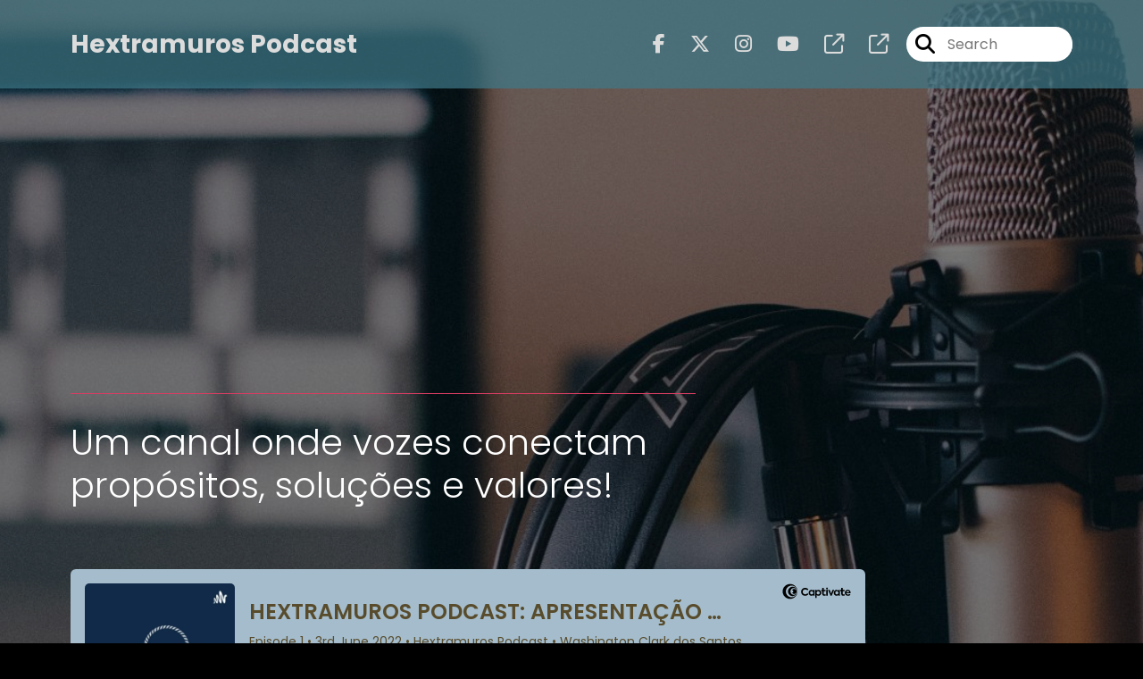

--- FILE ---
content_type: text/html; charset=UTF-8
request_url: https://hextramurospodcast.com/episodes/3
body_size: 63147
content:
<!doctype html>
<html lang="en">

<head>
    <meta charset="utf-8">
<meta name="viewport" content="width=device-width, initial-scale=1, shrink-to-fit=no">
<link rel='icon' href='favicon.ico' type='image/x-icon' sizes="32x32">
<link rel="icon" type="image/png" sizes="32x32" href="favicon-32x32.png">
<link rel="icon" type="image/png" sizes="16x16" href="favicon-16x16.png">
<link rel="mask-icon" href="safari-pinned-tab.svg"
    color="#d63d62">
<meta name="msapplication-TileColor" content="#da532c">
<meta name="theme-color" content="#ffffff">

    <link rel="apple-touch-icon" sizes="400x400" href="https://artwork.captivate.fm/a894b7c6-02e6-430e-8b7a-c01ed58f885c/hHVZAuzEGpvREDzeLFmEbYHm.png">

    <link rel="alternate" type="application/rss+xml" title="RSS Feed for Hextramuros Podcast"
        href="https://feeds.captivate.fm/hextramuros-podcast/" />

<link rel="stylesheet" href="/css/app.css?id=9d260e5c22396c010980">
<script src="https://code.jquery.com/jquery-3.5.1.min.js"
    integrity="sha256-9/aliU8dGd2tb6OSsuzixeV4y/faTqgFtohetphbbj0=" crossorigin="anonymous"></script>

<script src="https://assets.captivate.fm/player/api.min.js"></script>
<script type="text/javascript" src="/js/sizing.js?v=1.1"></script>
<script type="text/javascript" src="/js/captivate-sites.js?id=823717fcf689ad13a9b0"></script>

<meta property="og:locale" content="en_US" />
<meta property="og:type" content="website" />
<meta property="og:title" content="Vozes conectando propósitos, soluções e valores.">
<meta property="og:description" content="Saiba mais, inscreva-se e compartilhe nosso propósito!
É um prazer contar com a sua honorável colaboração!">
<meta name="description" content="Saiba mais, inscreva-se e compartilhe nosso propósito!
É um prazer contar com a sua honorável colaboração!">
            <meta property="og:image" content="https://assets.captivate.fm/42714111-4586-41a3-8071-bb0a7a679839/asset/7c1287be-0ae8-4f68-9d96-9d2897289910/41811fb0-9ebc-473c-a681-6c19ebc3f188.jpg">
        <meta property="og:image:secure_url" content="https://assets.captivate.fm/42714111-4586-41a3-8071-bb0a7a679839/asset/7c1287be-0ae8-4f68-9d96-9d2897289910/41811fb0-9ebc-473c-a681-6c19ebc3f188.jpg">
    <meta property="og:url"
    content="https://hextramurospodcast.com">
<meta property="og:image:width" content="1200" />
<meta property="og:image:height" content="628" />

<meta name="twitter:title" content="Vozes conectando propósitos, soluções e valores.">
<meta name="twitter:description" content="Saiba mais, inscreva-se e compartilhe nosso propósito!
É um prazer contar com a sua honorável colaboração!">
<meta name="twitter:card" content="summary_large_image">

    <meta property="og:audio" content="https://growx.podkite.com/https/PKimblpetk/podcasts.captivate.fm/media/d4b4861c-6e4d-44f2-9f7c-b56378a25d9c/RASCUNHODIVAMOREIRA.mp3">
    <meta property="og:audio:type" content="audio/mpeg">


                        <meta name="twitter:image" content="https://artwork.captivate.fm/a894b7c6-02e6-430e-8b7a-c01ed58f885c/hHVZAuzEGpvREDzeLFmEbYHm-twitter.png?1768627350">
            

    <meta name="apple-itunes-app" content="app-id=1647489657">


<!-- Google tag (gtag.js) -->
<script async src="https://www.googletagmanager.com/gtag/js?id=G-WY6FJPQ4VV"></script>
<script>
  window.dataLayer = window.dataLayer || [];
  function gtag(){dataLayer.push(arguments);}
  gtag('js', new Date());

  gtag('config', 'G-WY6FJPQ4VV');
</script>





<title>Vozes conectando propósitos, soluções e valores.</title>

<style type="text/css">
                        .hero-header {
                background: url('https://assets.captivate.fm/42714111-4586-41a3-8071-bb0a7a679839/asset/b7ce06ad-15ef-48c1-bd8f-b4c104ba4c30/40c3b454-9de0-474e-a43d-0442caa3a9ba.jpg');
                background-size: cover;
                background-repeat: no-repeat;
                background-position: center;
            }
                            .hero-subtitle {
                border-top: 1px solid #d63d62;
            }
            
    
    a {
        color: #d63d62;
    }

    .about-info a {
        color: #bca06c
    }

    a.about-support {
        border: 2px solid #bca06c;
    }

    a.about-support:hover {
        text-decoration: none;
        color: #000000 !important;
        background: #bca06c;
    }

    .episode-type,
    .episode-type-pill,
    .episode-number-block {
        background: #d63d62;
        color: #b7d5c4;
    }

    .episode-type:before {
        border-color: transparent #d63d62 transparent transparent;
    }

    .header {
        background: rgba(63,122,137,0.7);
        color: #DCDCDC;
    }

    .header a,
    .text-logo {
        color: #DCDCDC;
    }

    .site-three .header,
    .site-three .footer {
        background: #b7d5c4;
    }

    .site-three .search-box:focus-within label i {
        color: #b7d5c4 !important;
    }

    .footer {
        background: #3f7a89;
        color: #DCDCDC;
    }

    .footer a,
    .footer .copyright,
    .powered-by {
        color: #DCDCDC;
    }

    .footer a:hover,
    .footer a:hover .footer-logo path {
        text-decoration: none;
        fill: #d63d62 !important;
    }

    .footer-logo path {
        fill: #FFFFFF !important;
    }

    .body-contrast-color-title {
        color: #363636 !important;
    }


    .social-links a:hover {
        color: #d63d62;
    }

    .page-social-links a:hover {
        color: #DCDCDC;
        opacity: 0.7;
    }

    .content {
        background: #b7d5c4;
        color: #000000;
    }

    .episode-title a {
        color: #000000;
    }

    .episode-title a:hover {
        text-decoration: none;
        color: #d63d62;
    }

    .follow-this-podcast {
        background: #FBFBFB;
        color: #bca06c;
    }


    .email-optin-container {
        background: #FFFFFF;
        color: #000000;
    }

    .email-optin-container .font-highlight-color {
        color: #efabbd;
    }

    .reset-form p,
    .reset-form label {
        color: #000000;
    }

    body .reset-form a {
        color: #efabbd;
    }

    body .reset-form input[type=submit],
    body .reset-form input[type=button],
    body .reset-form button {
        border: 1px solid #000000;
        color: #000000;
    }

    body.site-network .reset-form p *,
    body.site-network .small-button,
    body.site-network .small-button .visit-website,
    body.site-network .user-info,
    body.site-network .user-info .small-social-links a,
    body.site-network .current-show .show-episode-info {
        color: #000000 !important;
    }

    body.site-network .reset-form p a {
        color: #d63d62 !important;
    }


    @media  only screen and (min-width: 576px) {
        .follow-this-podcast-channels a {
            color: #bca06c;
            border: 2px solid #bca06c;
        }

        .site-two .follow-this-podcast-channels a {
            color: #000000;
            border: 2px solid #000000;
        }
    }

    @media  only screen and (max-width: 992px) {

        .episode-info,
        .episode-meta {
            color: #d63d62;
        }
    }

    .about {
        background: #b7d5c4;
        color: #000000
    }

    .about h4 {
        color: #bca06c
    }


    .about .small-social-links a {
        color: #bca06c
    }

    .episode .episode-link,
    .btn.btn-submit {
        color: #000000 !important;
        border: 1px solid #000000 !important;
    }

    .site-two .tip-section,
    .site-one .tip-section {
        background: #FFFFFF;
        color: #000000
    }

    .site-two .tip-section .tip-shadow:after,
    .site-one .tip-section .tip-shadow:after {
        background: linear-gradient(180deg, rgba(18, 37, 58, 0) 0%, #FFFFFF 100%);
    }

    .site-three .tip-section .tip-shadow:after {
        background: linear-gradient(180deg, rgba(18, 37, 58, 0) 0%, #b7d5c4 100%);
    }

    .tip:before {
        background: #bca06c !important;
        opacity: 5%;
    }

    .optin a {
        color: #d63d62 !important;
    }

    .tip-section a.tip-button,
    .dollar-icon {
        color: #bca06c !important;
    }

    .tip-section a.tip-button:hover,
    .tip .name,
    .tip .tip-info .tip-amount {
        background: #bca06c !important;
        color: #000000 !important;
    }


    .optin a:hover {
        color: #d63d62 !important;
    }

    .site-three .optin-titles {
        color: #000000 !important;
    }

    .site-network .optin-title {
        color: #d63d62;
    }

    .grey-or-white {
        color: #647381 !important;
    }


    body.site-network .reset-form input[type=submit],
    body.site-network .reset-form input[type=button],
    body.site-network .reset-form button {
        background-color: #d63d62 !important;
        color: white;
        border: none !important;
    }

    body.site-network .reset-form input[type=submit]:hover,
    body.site-network .reset-form input[type=button]:hover,
    body.site-network .reset-form button:hover {
        color: white !important;
        opacity: 0.7;
    }

    .btn.btn-submit {
        background: #b7d5c4 !important;
    }

    .episode .episode-link:hover,
    .btn.btn-submit:hover {
        color: #b7d5c4 !important;
        background: #000000 !important;
    }

    .episode-sharing a {
        color: #000000 !important;
    }

    .episode-sharing a:hover {
        color: #d63d62 !important;
    }

    .pagination .page-link {
        background: none;
        color: #d63d62;
        border: 2px solid #d63d62;
    }

    .pagination .page-link:hover,
    .pagination .page-item.disabled .page-link {
        background: #d63d62;
        color: #b7d5c4 !important;
        border: 2px solid #d63d62;
    }

    .episode-transcripts {
        border: 1px solid #dbffeb !important
    }

    .border-bottom {
        border-bottom: 1px solid #dbffeb !important;
    }

    .border-left {
        border-left: 1px solid #dbffeb !important;
    }

    .bordered:before,
    .spacer:before {
        border-top: 1px solid #dbffeb !important;
        border-right: 1px solid #dbffeb !important;
    }

    .bordered:after,
    .spacer:after {
        border-top: 1px solid #dbffeb !important;
        border-left: 1px solid #dbffeb !important;
    }

    .show-notes a,
    a.podchaser-info:hover span,
    .episode-browser a {
        color: #d63d62 !important;
        text-decoration: none;
    }

    .about-info a:hover,
    .show-notes a:hover,
    .episode-browser a:hover,
    a.cp-timestamp:hover {
        text-decoration: underline;
    }

    a.cp-timestamp {
        color: #d63d62 !important;
        text-decoration: none;
        font-weight: bold;
    }

    .about-team-title {
        border-top: 1px solid #b7d5c4 !important;
    }

    .small-social-links a {
        color: #000000
    }

    .small-social-links a:hover {
        color: #d63d62 !important;
    }

    .color-border {
        background: #d63d62;
    }

    .current-show.odd {
        background: #dbffeb;
    }

    .site-network {
        background: #b7d5c4;
    }

    .start-listening {
        background: #d63d62
    }

    .start-listening:hover {
        background: #d63d62B0
    }

    .section-title {
        color: #d63d62;
    }

    .show-info a {
        background: #d63d62;
        color: #b7d5c4
    }

    /* NOTE(pierre): If you want to change these, also change them in app css */
    .show-container:hover {
        box-shadow: 0 0.1875rem 1.5rem #d63d6240;
    }


    .font-highlight-color {
        color: #d63d62;
    }

    .follow-this-podcast-channels.site-links>a.show-custom-directories-container>.show-custom-directories>i {
        color: #bca06c;
    }

    .btn-outline-captivate {
        transition: all 0.15s ease-in-out;
        color: #d63d62;
        border-color: #d63d62;
    }

    .btn-outline-captivate:hover {
        color: #FFFFFF;
        background-color: #d63d62;
    }

    .btn-outline-captivate:hover g.st1 {
        fill: #FFFFFF;
    }

    </style>
</head>

<body class="site-one">

    <header class="header fixed">
    <div class="container">
        <div class="row align-items-center">
            <div class="col-sm-5">
                                    <h3 class="text-logo">Hextramuros Podcast</h3>
                            </div>
            <div class="col-sm-7 text-sm-right">
                
                                    <div class="social-links page-social-links">
                                                                                        <a aria-label="Hextramuros Podcast's Facebook page" href="https://www.facebook.com/Hextramuros/"
                                        target="_blank"><i class="fa-brands fa-facebook-f"></i></a>
                                                                                                                        <a aria-label="Hextramuros Podcast's X page" href="https://x.com/clark3400"
                                        target="_blank"><i class="fa-brands fa-x-twitter"></i></a>
                                                                                                                        <a aria-label="Hextramuros Podcast's Instagram page"
                                        href="https://www.instagram.com/hextramurospodcast" target="_blank"><i
                                            class="fa-brands fa-instagram"></i></a>
                                                                                                                        <a aria-label="Hextramuros Podcast's Youtube page" href="https://www.youtube.com/channel/UCP0PXjNIOJNfYbSH6HB9jrA"
                                        target="_blank"><i class="fa-brands fa-youtube"></i></a>
                                                                                                                        <a aria-label="Hextramuros Podcast's page" href="https://www.tiktok.com/@hextramuros" target="_blank"><i
                                            class="fa-regular fa-external-link"></i></a>
                                                                                                                        <a aria-label="Hextramuros Podcast's page" href="https://www.linkedin.com/in/washington-clark-dos-santos-33b848103/" target="_blank"><i
                                            class="fa-regular fa-external-link"></i></a>
                                                        
                    </div>
                
                                    <form class="search-box ml-sm-3" action="/search" method="POST">
                        <input type="hidden" name="_token" value="vmzjXfjnlGugQxErfUyhOQXEiBCbYaMZsEg0AfQW">                        <label for="search"><i class="fas fa-search"></i></label>
                        <input name="query" id="search" type="search" placeholder="Search" class="search-input">
                    </form>
                
                


            </div>
        </div>
    </div>
</header>

                        <div class="hero-header fixed-header">

    <div
        class="hero-content hero-overlay">
        <div class="container">
                            <h1 class="hero-title"></h1>
                                        <h2 class="hero-subtitle ">
                    Um canal onde vozes conectam propósitos, soluções e valores!</h2>
            


            

                            <div class="pinned-episode">
                    <iframe class="captivate-sharer"
                        style="width: 100%;height: 200px;border-radius: 6px;/* margin-top: 80px; */" frameborder="no"
                        scrolling="no" allow="clipboard-write"
                        src="https://player.captivate.fm/episode/2a783a58-610e-48d0-bf6c-93712ee6815c"></iframe>
                </div>
            
        </div>
    </div>

</div>
        
        
        <style>

    .slim-player {
        background-color: #FFFF00;
        color: #FF00FF;
    }
    .cp-title {
        color: #00FFFF;
    }

    .cp-play-pause{
        color: #FF00FF;
        border-color: #FF00FF;
    }

    .cp-play-pause:hover {
        color: #00FFFF;
        border-color: #00FFFF;
    }

    .cp-speed, .cp-share{
        color: #FF00FF;
    }

    .cp-speed:hover, .cp-share:hover{
        color: #00FFFF;
    }

    .cp-buttons-timestamps{
        background-color:#FFFF00;
    }



</style>

<script>globalCurrentPlayerId = '';</script>

<div class="slim-player cp-hidden">
    <div class="cp-player-control">
        <div class="cp-player-control-inside">
            <button class="cp-play-pause cp-pause">
                <i class="icon-play"></i>
                <i class="icon-pause"></i>
            </button>
        </div>
    </div>
    <div class="cp-main-info">
        <div class="cp-show">
            <span class="cp-showname"></span>
            <span class="cp-episode-number"></span>
            <span class="cp-episode-date"></span>
        </div>
        <div class="cp-title"></div>
    </div>
    <div class="cp-buttons-timestamps">
        <div class="cp-buttons">
            <button class="cp-speed">1x</button>
            <button class="cp-share"></button>
        </div>
        <div class="cp-timestamps">
            00:00:00/01:23:08
        </div>
    </div>
</div><div id="showEpisodes"
    class="content pt-5 pb-5  fixed-content">
    <div class="container">

        
                            


            <div class="">

                
                <div class="row mt-lg-5  mb-3 row-eq-height  border-bottom  no-gutters episode">
                    <div class="col-lg-3">
                        <div class="episode-info">
                                                            <h4>Episode 157</h4>
                                                        <div class="episode-type mt-3">&nbsp;</div>
                        </div>
                        <div class="episode-meta to-bottom pb-sm-2 pb-lg-5">
                            <div class="mb-3 published-on"><i>Published on:</i></div>
                            <h4 class="publish-date">
                                7th Nov, 2025</h4>
                            
                        </div>
                    </div>

                    <div class="col-lg-9">
                        <article class="pb-4 pl-lg-5">
                            <header>
                                                                    <h1 class="episode-title"><a
                                            href="https://hextramurospodcast.com/episode/inteligencia-policial-judiciaria-parte-1">INTELIGÊNCIA POLICIAL JUDICIÁRIA. PARTE 1</a>
                                    </h1>
                                                            </header>
                            <section>

                                <iframe class="captivate-sharer" style="width: 100%; height: 200px; border-radius: 6px;"
                                    frameborder="no" scrolling="no" allow="clipboard-write"
                                    src="https://player.captivate.fm/episode/073a7f85-58fd-4fe2-a637-ffbeab562217"></iframe>



                                                                    <div class="d-flex flex-row-reverse justify-content-between">

                                        <a class="btn episode-link"
                                            href="https://hextramurospodcast.com/episode/inteligencia-policial-judiciaria-parte-1">
                                                                                        <span>Episode Details</span>
                                        </a>


                                    </div>
                                
                            </section>
                        </article>
                    </div>
                </div>

            </div>
                    


            <div class="">

                
                <div class="row mt-lg-5  mb-3 row-eq-height  border-bottom  no-gutters episode">
                    <div class="col-lg-3">
                        <div class="episode-info">
                                                            <h4>Episode 156</h4>
                                                        <div class="episode-type mt-3">&nbsp;</div>
                        </div>
                        <div class="episode-meta to-bottom pb-sm-2 pb-lg-5">
                            <div class="mb-3 published-on"><i>Published on:</i></div>
                            <h4 class="publish-date">
                                31st Oct, 2025</h4>
                            
                        </div>
                    </div>

                    <div class="col-lg-9">
                        <article class="pb-4 pl-lg-5">
                            <header>
                                                                    <h1 class="episode-title"><a
                                            href="https://hextramurospodcast.com/episode/prefacio-livro-policia-penal-em-foco">PREFACIO - LIVRO: POLÍCIA PENAL EM FOCO</a>
                                    </h1>
                                                            </header>
                            <section>

                                <iframe class="captivate-sharer" style="width: 100%; height: 200px; border-radius: 6px;"
                                    frameborder="no" scrolling="no" allow="clipboard-write"
                                    src="https://player.captivate.fm/episode/ac9f807f-3a29-4422-9d69-57ca417c79e5"></iframe>



                                                                    <div class="d-flex flex-row-reverse justify-content-between">

                                        <a class="btn episode-link"
                                            href="https://hextramurospodcast.com/episode/prefacio-livro-policia-penal-em-foco">
                                                                                        <span>Episode Details</span>
                                        </a>


                                    </div>
                                
                            </section>
                        </article>
                    </div>
                </div>

            </div>
                    


            <div class="">

                
                <div class="row mt-lg-5  mb-3 row-eq-height  border-bottom  no-gutters episode">
                    <div class="col-lg-3">
                        <div class="episode-info">
                                                            <h4>Episode 155</h4>
                                                        <div class="episode-type mt-3">&nbsp;</div>
                        </div>
                        <div class="episode-meta to-bottom pb-sm-2 pb-lg-5">
                            <div class="mb-3 published-on"><i>Published on:</i></div>
                            <h4 class="publish-date">
                                24th Oct, 2025</h4>
                            
                        </div>
                    </div>

                    <div class="col-lg-9">
                        <article class="pb-4 pl-lg-5">
                            <header>
                                                                    <h1 class="episode-title"><a
                                            href="https://hextramurospodcast.com/episode/dos-desafios-historicos-as-aspiraces-futuras-a-evoluco-das-guardas-municipais-no-brasil-parte-2">DOS DESAFIOS HISTÓRICOS ÀS ASPIRAÇÕES FUTURAS: A EVOLUÇÃO DAS GUARDAS MUNICIPAIS NO BRASIL. PARTE 2</a>
                                    </h1>
                                                            </header>
                            <section>

                                <iframe class="captivate-sharer" style="width: 100%; height: 200px; border-radius: 6px;"
                                    frameborder="no" scrolling="no" allow="clipboard-write"
                                    src="https://player.captivate.fm/episode/3cfd0b85-bfd4-4a3b-b2ee-ac9640bc2593"></iframe>



                                                                    <div class="d-flex flex-row-reverse justify-content-between">

                                        <a class="btn episode-link"
                                            href="https://hextramurospodcast.com/episode/dos-desafios-historicos-as-aspiraces-futuras-a-evoluco-das-guardas-municipais-no-brasil-parte-2">
                                                                                        <span>Episode Details</span>
                                        </a>


                                    </div>
                                
                            </section>
                        </article>
                    </div>
                </div>

            </div>
                    


            <div class="">

                
                <div class="row mt-lg-5  mb-3 row-eq-height  border-bottom  no-gutters episode">
                    <div class="col-lg-3">
                        <div class="episode-info">
                                                            <h4>Episode 154</h4>
                                                        <div class="episode-type mt-3">&nbsp;</div>
                        </div>
                        <div class="episode-meta to-bottom pb-sm-2 pb-lg-5">
                            <div class="mb-3 published-on"><i>Published on:</i></div>
                            <h4 class="publish-date">
                                17th Oct, 2025</h4>
                            
                        </div>
                    </div>

                    <div class="col-lg-9">
                        <article class="pb-4 pl-lg-5">
                            <header>
                                                                    <h1 class="episode-title"><a
                                            href="https://hextramurospodcast.com/episode/dos-desafios-historicos-as-aspiraces-futuras-a-evoluco-das-guardas-municipais-no-brasil-parte-1">DOS DESAFIOS HISTÓRICOS ÀS ASPIRAÇÕES FUTURAS: A EVOLUÇÃO DAS GUARDAS MUNICIPAIS NO BRASIL. PARTE 1</a>
                                    </h1>
                                                            </header>
                            <section>

                                <iframe class="captivate-sharer" style="width: 100%; height: 200px; border-radius: 6px;"
                                    frameborder="no" scrolling="no" allow="clipboard-write"
                                    src="https://player.captivate.fm/episode/fde61726-5720-42b7-97d7-b8ea10f7ea6d"></iframe>



                                                                    <div class="d-flex flex-row-reverse justify-content-between">

                                        <a class="btn episode-link"
                                            href="https://hextramurospodcast.com/episode/dos-desafios-historicos-as-aspiraces-futuras-a-evoluco-das-guardas-municipais-no-brasil-parte-1">
                                                                                        <span>Episode Details</span>
                                        </a>


                                    </div>
                                
                            </section>
                        </article>
                    </div>
                </div>

            </div>
                    


            <div class="">

                
                <div class="row mt-lg-5  mb-3 row-eq-height  border-bottom  no-gutters episode">
                    <div class="col-lg-3">
                        <div class="episode-info">
                                                            <h4>Episode 153</h4>
                                                        <div class="episode-type mt-3">&nbsp;</div>
                        </div>
                        <div class="episode-meta to-bottom pb-sm-2 pb-lg-5">
                            <div class="mb-3 published-on"><i>Published on:</i></div>
                            <h4 class="publish-date">
                                10th Oct, 2025</h4>
                            
                        </div>
                    </div>

                    <div class="col-lg-9">
                        <article class="pb-4 pl-lg-5">
                            <header>
                                                                    <h1 class="episode-title"><a
                                            href="https://hextramurospodcast.com/episode/proteco-inteligente-transformando-estrategias-de-sobrevivencia-em-cenarios-de-atiradores-ativos-no-brasil-parte-2">PROTEÇÃO INTELIGENTE: TRANSFORMANDO ESTRATÉGIAS DE SOBREVIVÊNCIA EM CENÁRIOS DE ATIRADORES ATIVOS NO BRASIL. PARTE 2</a>
                                    </h1>
                                                            </header>
                            <section>

                                <iframe class="captivate-sharer" style="width: 100%; height: 200px; border-radius: 6px;"
                                    frameborder="no" scrolling="no" allow="clipboard-write"
                                    src="https://player.captivate.fm/episode/b5ffa070-6473-4131-b898-a38b6b93ef70"></iframe>



                                                                    <div class="d-flex flex-row-reverse justify-content-between">

                                        <a class="btn episode-link"
                                            href="https://hextramurospodcast.com/episode/proteco-inteligente-transformando-estrategias-de-sobrevivencia-em-cenarios-de-atiradores-ativos-no-brasil-parte-2">
                                                                                        <span>Episode Details</span>
                                        </a>


                                    </div>
                                
                            </section>
                        </article>
                    </div>
                </div>

            </div>
        
    </div>

    <nav aria-label="Page navigation">
        <ul class="pagination justify-content-center mb-0 mt-5">

            
            <li class="page-item"><a class="page-link" href="https://hextramurospodcast.com/episodes/1#showEpisodes">First</a></li>

                                    <li class="page-item  ">
                        <a class="page-link" href="https://hextramurospodcast.com/episodes/1#showEpisodes">1</a>
                    </li>
                                    <li class="page-item  ">
                        <a class="page-link" href="https://hextramurospodcast.com/episodes/2#showEpisodes">2</a>
                    </li>
                                    <li class="page-item  disabled">
                        <a class="page-link" href="https://hextramurospodcast.com/episodes/3#showEpisodes">3</a>
                    </li>
                                    <li class="page-item  ">
                        <a class="page-link" href="https://hextramurospodcast.com/episodes/4#showEpisodes">4</a>
                    </li>
                                    <li class="page-item  ">
                        <a class="page-link" href="https://hextramurospodcast.com/episodes/5#showEpisodes">5</a>
                    </li>
                
            <li class="page-item"><a class="page-link" href="https://hextramurospodcast.com/episodes/33#showEpisodes">Last</a></li>

        </ul>
    </nav>

</div>

    
            <div class="pt-5 pb-5 email-optin-container">
            <div class="container">
    <div class="email-optin">

        <div class="row align-items-center">

                            <div class="col-md-6 mb-4 mb-md-0">
                    <div class="optin-image">
                        <img src="https://assets.captivate.fm/42714111-4586-41a3-8071-bb0a7a679839/asset/267f3dee-48ff-4cb1-a6b5-dd1028311e4c/8e7e3b84-a37a-4d48-a4e4-d753722d37bc.jpg"
                            alt="Siga Atento(a) e Seja Informado(a) dos Novos Episódios!">
                    </div>
                </div>
            
                            <div class=" col-md-6 ">

                    <div class="optin-titles text-center">

                        <i class="email-optin-plane font-highlight-color fa-light fa-paper-plane"></i>

                                                    <h3 class="optin-title mb-4">Siga Atento(a) e Seja Informado(a) dos Novos Episódios!</h3>
                        
                                                    <h5 class="optin-subtitle">Inscreva-se abaixo!</h5>
                        
                    </div>

                    <div class="reset-form">
                        <div id="mc_embed_shell">
      <link href="//cdn-images.mailchimp.com/embedcode/classic-061523.css" rel="stylesheet" type="text/css">
  <style type="text/css"></style>
<div id="mc_embed_signup">
    <form action="https://hextramurospodcast.us9.list-manage.com/subscribe/post?u=7c754dd404eb868d1774eea21&amp;id=5ae98e89c8&amp;f_id=00dec2e1f0" method="post" id="mc-embedded-subscribe-form" name="mc-embedded-subscribe-form" class="validate" target="_blank">
        <div id="mc_embed_signup_scroll"><h2>Inscrever</h2>
            <div class="indicates-required"><span class="asterisk">*</span> indica obrigatório</div>
            <div class="mc-field-group"><label for="mce-EMAIL">Endereço de e-mail <span class="asterisk">*</span></label><input type="email" name="EMAIL" class="required email" id="mce-EMAIL" required="" value=""></div><div class="mc-field-group"><label for="mce-FNAME">Nome </label><input type="text" name="FNAME" class=" text" id="mce-FNAME" value=""></div>
        <div id="mce-responses" class="clear">
            <div class="response" id="mce-error-response" style="display: none;"></div>
            <div class="response" id="mce-success-response" style="display: none;"></div>
        </div><div aria-hidden="true" style="position: absolute; left: -5000px;"><input type="text" name="b_7c754dd404eb868d1774eea21_5ae98e89c8" tabindex="-1" value=""></div><div class="clear"><input type="submit" name="subscribe" id="mc-embedded-subscribe" class="button" value="Subscribe"></div>
    </div>
</form>
</div>
<script type="text/javascript" src="//s3.amazonaws.com/downloads.mailchimp.com/js/mc-validate.js"></script><script type="text/javascript">(function($) {window.fnames = new Array(); window.ftypes = new Array();fnames[0]='EMAIL';ftypes[0]='email';fnames[1]='FNAME';ftypes[1]='text';fnames[2]='MMERGE2';ftypes[2]='phone';/**
 * Translated default messages for the $ validation plugin.
 * Locale: PT_PT
 */
$.extend($.validator.messages, {
	required: "Campo de preenchimento obrigat&oacute;rio.",
	remote: "Por favor, corrija este campo.",
	email: "Por favor, introduza um endere&ccedil;o eletr&oacute;nico v&aacute;lido.",
	url: "Por favor, introduza um URL v&aacute;lido.",
	date: "Por favor, introduza uma data v&aacute;lida.",
	dateISO: "Por favor, introduza uma data v&aacute;lida (ISO).",
	number: "Por favor, introduza um n&uacute;mero v&aacute;lido.",
	digits: "Por favor, introduza apenas d&iacute;gitos.",
	creditcard: "Por favor, introduza um n&uacute;mero de cart&atilde;o de cr&eacute;dito v&aacute;lido.",
	equalTo: "Por favor, introduza de novo o mesmo valor.",
	accept: "Por favor, introduza um ficheiro com uma extens&atilde;o v&aacute;lida.",
	maxlength: $.validator.format("Por favor, n&atilde;o introduza mais do que {0} caracteres."),
	minlength: $.validator.format("Por favor, introduza pelo menos {0} caracteres."),
	rangelength: $.validator.format("Por favor, introduza entre {0} e {1} caracteres."),
	range: $.validator.format("Por favor, introduza um valor entre {0} e {1}."),
	max: $.validator.format("Por favor, introduza um valor menor ou igual a {0}."),
	min: $.validator.format("Por favor, introduza um valor maior ou igual a {0}.")
});}(jQuery));var $mcj = jQuery.noConflict(true);</script></div>
                    </div>
                </div>

            
        </div>

    </div>

</div>
        </div>
    
    
    <div class="follow-this-podcast pt-4 pb-4 pt-sm-5 pb-sm-5">

        <div class="container">

            <div class="row align-items-center">

                <div class="col-12 text-center">

                    <h4 class="mb-2">Listen for free</h4>

                    <div class="site-links follow-this-podcast-channels">

                        <a class="btn" href="https://hextramurospodcast.com/rssfeed" target="_blank">
                        <svg aria-hidden="true" class="link-logo rss-svg" focusable="false" width="35" height="36"
                            viewBox="0 0 35 36" fill="none" xmlns="http://www.w3.org/2000/svg">
                            <path
                                d="M10 30.5C10 27.7656 7.73438 25.5 5 25.5C2.1875 25.5 0 27.7656 0 30.5C0 33.3125 2.1875 35.5 5 35.5C7.73438 35.5 10 33.3125 10 30.5ZM23.6719 34.25C23.0469 22.1406 13.3594 12.4531 1.25 11.8281C0.546875 11.75 0 12.375 0 13.0781V16.8281C0 17.4531 0.46875 18 1.09375 18.0781C9.84375 18.625 16.875 25.6562 17.4219 34.4062C17.5 35.0312 18.0469 35.5 18.6719 35.5H22.4219C23.125 35.5 23.75 34.9531 23.6719 34.25ZM34.9219 34.25C34.2969 15.9688 19.6094 1.20312 1.25 0.578125C0.546875 0.5 0 1.04688 0 1.82812V5.57812C0 6.20312 0.46875 6.75 1.17188 6.82812C16.0938 7.375 28.125 19.4062 28.6719 34.3281C28.75 35.0312 29.2969 35.5781 29.9219 35.5781H33.6719C34.4531 35.5 35 34.9531 34.9219 34.25Z"
                                fill="#FF9900" />
                        </svg>
                        <span class="link-label">RSS Feed</span>
                    </a>
                                                                    <a class="btn" aria-label="Listen on Spotify" href="https://hextramurospodcast.com/spotify" target="_blank">
                        <svg class="link-logo spotify-svg" xmlns="http://www.w3.org/2000/svg" height="168px" width="168px"
                            version="1.1" viewBox="0 0 168 168">
                            <path fill="#1ED760"
                                d="m83.996 0.277c-46.249 0-83.743 37.493-83.743 83.742 0 46.251 37.494 83.741 83.743 83.741 46.254 0 83.744-37.49 83.744-83.741 0-46.246-37.49-83.738-83.745-83.738l0.001-0.004zm38.404 120.78c-1.5 2.46-4.72 3.24-7.18 1.73-19.662-12.01-44.414-14.73-73.564-8.07-2.809 0.64-5.609-1.12-6.249-3.93-0.643-2.81 1.11-5.61 3.926-6.25 31.9-7.291 59.263-4.15 81.337 9.34 2.46 1.51 3.24 4.72 1.73 7.18zm10.25-22.805c-1.89 3.075-5.91 4.045-8.98 2.155-22.51-13.839-56.823-17.846-83.448-9.764-3.453 1.043-7.1-0.903-8.148-4.35-1.04-3.453 0.907-7.093 4.354-8.143 30.413-9.228 68.222-4.758 94.072 11.127 3.07 1.89 4.04 5.91 2.15 8.976v-0.001zm0.88-23.744c-26.99-16.031-71.52-17.505-97.289-9.684-4.138 1.255-8.514-1.081-9.768-5.219-1.254-4.14 1.08-8.513 5.221-9.771 29.581-8.98 78.756-7.245 109.83 11.202 3.73 2.209 4.95 7.016 2.74 10.733-2.2 3.722-7.02 4.949-10.73 2.739z">
                            </path>
                        </svg>
                        <span class="link-label">Spotify</span>
                    </a>
                                                                    <a class="btn" aria-label="Listen on Apple Podcasts" href="https://hextramurospodcast.com/apple" target="_blank">
                        <svg class="link-logo" xmlns="http://www.w3.org/2000/svg" xmlns:xlink="http://www.w3.org/1999/xlink"
                            width="30" height="30" viewBox="0 0 40 40" xmlns:v="https://vecta.io/nano">
                            <defs>
                                <linearGradient y2="1" x2=".5" y1="0" x1=".5" id="A">
                                    <stop stop-color="#f452ff" offset="0" />
                                    <stop stop-color="#832bc1" offset="1" />
                                </linearGradient>
                                <path id="B"
                                    d="M39.137 34.569c-.387.981-1.281 2.362-2.549 3.335-.732.562-1.606 1.099-2.806 1.453-1.279.378-2.855.506-4.816.506H11.034c-1.961 0-3.537-.128-4.816-.506-1.2-.354-2.074-.891-2.806-1.453-1.267-.973-2.161-2.354-2.549-3.335-.78-1.976-.788-4.218-.788-5.631h0V11.062h0c0-1.412.008-3.654.788-5.631.387-.981 1.281-2.362 2.549-3.335C4.144 1.535 5.017.998 6.217.643 7.497.265 9.072.137 11.034.137h0 17.933 0c1.961 0 3.537.128 4.816.506 1.2.354 2.074.892 2.806 1.453 1.267.973 2.161 2.354 2.549 3.335.78 1.976.788 4.218.788 5.631v17.876c0 1.412-.008 3.654-.788 5.631z" />
                            </defs>
                            <g stroke="null">
                                <use xlink:href="#B" fill="url(#A)" fill-rule="evenodd" />
                                <use xlink:href="#B" fill="none" />
                                <path
                                    d="M22.89 22.971c-.598-.629-1.648-1.032-2.888-1.032s-2.29.403-2.888 1.032a1.82 1.82 0 0 0-.529 1.144c-.101.928-.044 1.727.065 3.005l.559 4.495.468 2.267c.22.737 1.041 1.382 2.326 1.382s2.106-.645 2.326-1.382c.136-.455.284-1.09.468-2.267l.559-4.495c.109-1.278.166-2.077.065-3.005-.052-.479-.217-.816-.529-1.144zm-6.146-5.6c0 1.795 1.46 3.251 3.261 3.251s3.261-1.456 3.261-3.251-1.46-3.251-3.261-3.251-3.261 1.456-3.261 3.251zm3.221-12.83c-7.627.022-13.877 6.19-13.972 13.793-.077 6.159 3.867 11.427 9.375 13.359.134.047.269-.064.248-.203l-.203-1.431a.48.48 0 0 0-.284-.378c-4.353-1.896-7.392-6.248-7.344-11.289.064-6.615 5.483-12.009 12.119-12.062 6.784-.055 12.321 5.431 12.321 12.182 0 4.99-3.026 9.289-7.345 11.17a.48.48 0 0 0-.283.379l-.203 1.43c-.021.14.114.25.248.204 5.455-1.913 9.376-7.099 9.376-13.182 0-7.717-6.309-13.992-14.054-13.97zm-.253 6.409c4.324-.167 7.895 3.291 7.895 7.565a7.54 7.54 0 0 1-2.4 5.518.58.58 0 0 0-.183.455c.029.52.019 1.025-.016 1.596-.009.152.162.249.288.163 2.476-1.687 4.104-4.523 4.104-7.731 0-5.283-4.414-9.558-9.759-9.351-4.967.192-8.952 4.274-9.016 9.229-.042 3.259 1.597 6.146 4.104 7.854.126.086.296-.012.287-.163A13.35 13.35 0 0 1 15 24.487a.58.58 0 0 0-.182-.454 7.54 7.54 0 0 1-2.398-5.721c.105-3.967 3.314-7.208 7.292-7.362z"
                                    fill="#fff" />
                            </g>
                        </svg>
                        <span class="link-label">Apple Podcasts</span>
                    </a>
                                                                                        <a class="btn d-none d-md-inline-flex" aria-label="Listen on You Tube"
                        href="https://www.youtube.com/@hextramurospodcast" target="_blank">
                        <i class="link-logo fa-light fa-link fa-fw d-flex justify-content-center align-items-center"></i>
                        <span class="link-label">You Tube</span>
                    </a>
                                                                    <a class="btn" aria-label="Listen on Amazon Music" href="https://hextramurospodcast.com/amazon" target="_blank">
                        <svg class="link-logo" xmlns="http://www.w3.org/2000/svg" class="margin-left: 4px;" width="30"
                            height="30" viewBox="0 0 120 80">
                            <g fill="none" fill-rule="evenodd">
                                <path d="M-32 112h181V-32H-32z" />
                                <path fill="#000000"
                                    d="M72.37 27.38C65.59 32.35 55.77 35 47.3 35A45.5 45.5 0 0 1 16.7 23.38c-.64-.57-.07-1.35.69-.9a61.88 61.88 0 0 0 30.64 8.08c7.5 0 15.77-1.55 23.36-4.76 1.15-.48 2.11.75.99 1.58zm2.82-3.2c-.87-1.1-5.73-.53-7.91-.27-.67.08-.77-.5-.17-.91 3.88-2.71 10.23-1.93 10.97-1.02.75.91-.2 7.25-3.83 10.28-.56.47-1.09.22-.84-.4.82-2.03 2.65-6.58 1.78-7.68zM67.43 3.85V1.22c0-.4.3-.67.67-.67h11.87c.38 0 .68.27.68.66v2.26c0 .38-.32.88-.9 1.66l-6.14 8.73c2.28-.05 4.7.29 6.77 1.45.47.26.6.65.63 1.03v2.8c0 .4-.43.84-.87.6a13.73 13.73 0 0 0-12.54.03c-.42.22-.85-.22-.85-.61v-2.67c0-.43.01-1.16.44-1.81L74.32 4.5h-6.2c-.38 0-.69-.26-.7-.66zM90.87.21c5.36 0 8.26 4.58 8.26 10.4 0 5.62-3.2 10.08-8.26 10.08-5.26 0-8.12-4.58-8.12-10.28 0-5.74 2.9-10.2 8.12-10.2zm.03 3.76c-2.66 0-2.83 3.6-2.83 5.86 0 2.25-.03 7.06 2.8 7.06 2.8 0 2.93-3.88 2.93-6.25 0-1.55-.07-3.41-.54-4.88-.4-1.28-1.21-1.79-2.36-1.79zM61.61 20.26c-.24.2-.68.22-.85.08-1.24-.95-2.07-2.4-2.07-2.4-1.98 2.01-3.39 2.62-5.96 2.62-3.03 0-5.4-1.87-5.4-5.6a6.1 6.1 0 0 1 3.85-5.87c1.96-.86 4.7-1.01 6.79-1.25 0 0 .17-2.25-.44-3.07a2.54 2.54 0 0 0-2.03-.93c-1.33 0-2.63.72-2.89 2.11-.07.4-.36.74-.68.7l-3.45-.37a.63.63 0 0 1-.54-.75c.8-4.22 4.63-5.5 8.07-5.5 1.76 0 4.05.47 5.44 1.79 1.75 1.63 1.59 3.8 1.59 6.18v5.6c0 1.68.7 2.42 1.36 3.32.23.33.28.72-.01.96-.74.61-2.78 2.38-2.78 2.38zm-3.64-8.76v-.78c-2.61 0-5.37.56-5.37 3.62 0 1.55.81 2.6 2.2 2.6 1 0 1.92-.62 2.5-1.63.7-1.25.67-2.41.67-3.81zm-43.7 8.76c-.23.2-.67.22-.84.08-1.24-.95-2.07-2.4-2.07-2.4-1.99 2.01-3.39 2.62-5.96 2.62-3.04 0-5.4-1.87-5.4-5.6a6.1 6.1 0 0 1 3.85-5.87c1.96-.86 4.7-1.01 6.79-1.25 0 0 .17-2.25-.44-3.07a2.54 2.54 0 0 0-2.03-.93c-1.34 0-2.63.72-2.89 2.11-.07.4-.37.74-.68.7l-3.46-.37a.63.63 0 0 1-.53-.75C1.4 1.31 5.24.03 8.68.03c1.76 0 4.05.47 5.44 1.79C15.87 3.45 15.7 5.62 15.7 8v5.6c0 1.68.7 2.42 1.36 3.32.23.33.28.72-.01.96-.74.61-2.78 2.38-2.78 2.38zm-3.63-8.76v-.78c-2.61 0-5.37.56-5.37 3.62 0 1.55.8 2.6 2.2 2.6 1 0 1.92-.62 2.5-1.63.7-1.25.67-2.41.67-3.81zm14.2-1.63v9.76c0 .37-.3.67-.68.67h-3.6a.67.67 0 0 1-.68-.67V1.27c0-.37.3-.67.68-.67h3.37c.37 0 .67.3.67.67v2.35h.07C25.55 1.3 27.2.21 29.42.21c2.26 0 3.67 1.09 4.69 3.41A5.13 5.13 0 0 1 39.09.21c1.52 0 3.17.62 4.18 2.02 1.15 1.55.91 3.8.91 5.78v11.63c0 .37-.31.66-.7.66h-3.6a.67.67 0 0 1-.65-.66V9.87c0-.78.07-2.72-.1-3.45-.27-1.25-1.08-1.6-2.13-1.6a2.4 2.4 0 0 0-2.15 1.52c-.37.93-.34 2.48-.34 3.53v9.77c0 .37-.31.66-.7.66h-3.6a.67.67 0 0 1-.65-.66V9.87c0-2.06.33-5.08-2.23-5.08-2.6 0-2.5 2.94-2.5 5.08zm81.94 9.76c0 .37-.3.67-.67.67h-3.61a.67.67 0 0 1-.67-.67V1.27c0-.37.3-.67.67-.67h3.33c.4 0 .68.31.68.52v2.81h.07c1-2.52 2.42-3.72 4.92-3.72 1.62 0 3.2.58 4.21 2.17.94 1.48.94 3.96.94 5.74v11.6a.68.68 0 0 1-.69.58h-3.62a.68.68 0 0 1-.64-.58V8.58c0-3.72-1.43-3.83-2.26-3.83-.96 0-1.74.75-2.07 1.44a8.3 8.3 0 0 0-.6 3.52l.01 9.92zM.93 79.3c-.62 0-.93-.3-.93-.93V56.68c0-.62.31-.93.93-.93H3c.3 0 .55.07.72.19.17.12.29.36.35.7l.28 1.48c2.99-2.04 5.9-3.06 8.73-3.06 2.9 0 4.86 1.1 5.89 3.3 3.08-2.2 6.16-3.3 9.24-3.3 2.15 0 3.8.6 4.95 1.8 1.15 1.22 1.73 2.94 1.73 5.16v16.35c0 .62-.32.93-.94.93H31.2c-.62 0-.94-.3-.94-.93V63.33c0-1.55-.3-2.7-.88-3.44-.6-.75-1.53-1.12-2.8-1.12-2.28 0-4.56.7-6.87 2.1.03.21.05.44.05.69v16.81c0 .62-.31.93-.93.93h-2.76c-.62 0-.93-.3-.93-.93V63.33c0-1.55-.3-2.7-.89-3.44-.6-.75-1.53-1.12-2.8-1.12-2.37 0-4.64.68-6.82 2.05v17.55c0 .62-.3.93-.93.93H.93zm47.44.7c-2.21 0-3.9-.62-5.09-1.86-1.18-1.24-1.77-2.99-1.77-5.25V56.7c0-.63.3-.94.93-.94h2.75c.63 0 .94.31.94.93v14.73c0 1.67.32 2.9.98 3.69.65.79 1.7 1.18 3.13 1.18 2.24 0 4.5-.74 6.77-2.23V56.68c0-.62.3-.93.93-.93h2.75c.63 0 .94.31.94.93v21.7c0 .61-.31.92-.94.92h-2c-.31 0-.56-.06-.73-.18-.17-.13-.28-.36-.35-.7l-.32-1.62c-2.9 2.13-5.87 3.2-8.92 3.2zm26.52 0c-2.62 0-4.97-.43-7.05-1.3a1.83 1.83 0 0 1-.77-.51c-.14-.19-.21-.48-.21-.88V76c0-.56.18-.84.56-.84.22 0 .6.1 1.16.28 2.06.65 4.2.97 6.4.97 1.53 0 2.69-.3 3.48-.88.8-.59 1.19-1.44 1.19-2.55a2.4 2.4 0 0 0-.72-1.82 7.83 7.83 0 0 0-2.64-1.39l-3.97-1.48c-3.46-1.27-5.18-3.44-5.18-6.5 0-2.02.78-3.65 2.36-4.88 1.57-1.24 3.63-1.86 6.18-1.86a17 17 0 0 1 5.93 1.07c.37.12.64.28.8.48.15.2.23.5.23.9v1.26c0 .56-.2.84-.6.84a4.2 4.2 0 0 1-1.08-.23c-1.65-.5-3.33-.75-5.05-.75-2.98 0-4.48 1.01-4.48 3.02 0 .8.25 1.44.75 1.9.5.47 1.48.98 2.94 1.54l3.64 1.4c1.84.7 3.16 1.55 3.97 2.53.81.97 1.21 2.23 1.21 3.78 0 2.2-.82 3.95-2.47 5.25-1.65 1.3-3.84 1.95-6.58 1.95zm14.94-.7c-.62 0-.94-.3-.94-.93V56.68c0-.62.32-.93.94-.93h2.75c.62 0 .94.31.94.93v21.7c0 .61-.32.92-.94.92h-2.75zm1.4-27.73c-.9 0-1.61-.25-2.13-.76a2.72 2.72 0 0 1-.77-2.02c0-.84.26-1.51.77-2.02a2.88 2.88 0 0 1 2.13-.77c.9 0 1.6.26 2.12.77.52.5.77 1.18.77 2.02 0 .83-.25 1.5-.77 2.02-.51.5-1.22.76-2.12.76zm19.51 28.24c-3.67 0-6.48-1.04-8.42-3.13-1.95-2.1-2.92-5.12-2.92-9.08 0-3.93 1-6.98 3.01-9.13 2-2.15 4.85-3.23 8.52-3.23 1.68 0 3.33.3 4.95.89.34.12.58.27.72.46s.21.5.21.93v1.25c0 .62-.2.93-.6.93-.16 0-.4-.04-.75-.14a13.8 13.8 0 0 0-3.88-.55c-2.61 0-4.5.65-5.65 1.97-1.15 1.32-1.72 3.41-1.72 6.3v.6c0 2.81.58 4.88 1.75 6.2 1.17 1.31 3.01 1.97 5.53 1.97 1.3 0 2.7-.21 4.2-.65.35-.1.58-.14.7-.14.4 0 .61.31.61.93v1.26c0 .4-.06.7-.19.88-.12.18-.37.35-.74.5-1.53.66-3.3.98-5.33.98z" />
                            </g>
                        </svg>
                        <span class="link-label">Amazon Music</span>
                    </a>
                                                                
    
            <a class="btn d-inline-flex d-md-none show-custom-directories-container" aria-label="Show Custom Directories"
            data-toggle="collapse" href="#collapsableDistributionLinks" role="button" aria-expanded="false"
            aria-controls="collapsableDistributionLinks">
            <div class="show-custom-directories">
                <i class="d-flex align-items-center fas fa-ellipsis-h"></i>
            </div>
        </a>

        <div class="d-md-none collapse" id="collapsableDistributionLinks">
                                                                                                                                    <a class="btn collapsable-custom-directory" aria-label="Listen on You Tube"
                        href="https://www.youtube.com/@hextramurospodcast" target="_blank">
                        <i class="fa-light fa-link mr-3"></i><span class="d-inline">You Tube</span>
                    </a>
                                                                                                                                                    </div>

    

                    </div>


                </div>

            </div>

        </div>

    </div>

    <div class="about pt-5 pb-5">

        <div class="container">

            <div class="row no-gutters">

                <div class="col-sm-3">

                    <img alt="Show artwork for Hextramuros Podcast" src="https://artwork.captivate.fm/a894b7c6-02e6-430e-8b7a-c01ed58f885c/hHVZAuzEGpvREDzeLFmEbYHm.png"
                        class="about-artwork">

                </div>

                <div class="col-sm-9">
                    <div class="pl-sm-5 pt-3 pt-sm-0">
                        <h4 class="mb-4">About the Podcast</h4>
                        <div class="about-info">
                            <div class="about-title">Hextramuros Podcast</div>
                                                            <div class="about-subtitle"></div>
                                                                                        <div class="about-info mt-3 mb-3">Ambiente para narrativas, diálogos e entrevistas com operadores, pensadores e gestores de instituições de segurança pública, no intuito de estabelecer e/ou ampliar a conexão com os fornecedores de soluções, produtos e serviços direcionados à área.<br />
Trata-se, também, de espaço em que este subscritor, lastreado na vivência profissional e experiência amealhada nas jornadas no serviço público, busca conduzir (re)encontros, promover ideias e construir cenários para a aproximação entre a academia, a indústria e as forças de segurança.<br />
<br />
This podcast uses the following third-party services for analysis: <br />
<br />
Podkite - <a href="https://podkite.com/privacy" target="_blank">https://podkite.com/privacy</a></div>
                                                                                </div>
                    </div>
                </div>

            </div>

            
                <h4 class="about-team-title">About your host</h4>

                <div class="row mt-5">

                                            <div class="col-12">
                                                        <div class="row no-gutters">
                                <div class="col-sm-2">
                                    <img src="https://media.captivate.fm/profile_picture/45e3bc9f-ef12-4a66-bf53-421ac623f92b/b58f52fe-efba-4552-9f1e-2d1ce047a4bb/AhGQHFyasITXT28NuAPRMzFQ.png"
                                        alt="Profile picture for Washington Clark Santos" class="about-artwork">
                                </div>
                                <div class="col-sm-10">
                                    <div class="pl-sm-4">
                                                                                    <h4 class="mb-4">Washington Clark Santos</h4>
                                                                                <div class="about-team mb-3">
                                            Produtor e Anfitrião.<br />
Foi servidor público do estado de Minas Gerais entre 1984 e 1988, atuando como Soldado da Polícia Militar e Detetive da Polícia Civil.<br />
Como Agente de Polícia Federal, foi lotado no Mato Grosso e em Minas Gerais, entre 1988 e 2005, ano em que tomou posse como Delegado de Polícia Federal, cargo no qual foi lotado em Mato Grosso - DELINST -, Distrito Federal - SEEC/ANP -, e MG.<br />
Cedido ao Ministério da Justiça, foi Diretor da Penitenciária Federal de Campo Grande/MS, de 2009 a 2011, Coordenador Geral de Inteligência Penitenciária, do Sistema Penitenciário Federal, de 2011 a 2013.<br />
Atuou como Coordenador Geral de Tecnologia da Informação da PF, entre 2013 e 2015, ano em que retornou para a Superintendência Regional em Minas Gerais, se aposentando em fevereiro de 2016. No mesmo ano, iniciou jornada na Subsecretaria de Segurança Prisional,  na SEAP/MG, onde permaneceu até janeiro de 2019, ano em que assumiu a Diretoria de Inteligência Penitenciária do DEPEN/MJSP. De novembro de 2020 a setembro de 2022, cumpriu missão na Secretaria Especial de Previdência e Trabalho, no Ministério da Economia e, posteriormente, no Ministério do Trabalho e Previdência.<br />
A partir de janeiro de 2023, atua na iniciativa privada, como consultor e assessor empresarial, nos segmentos de Inteligência, Segurança Pública e Tecnologia.<br />
<br />

                                        </div>
                                                                                    <div class="small-social-links mb-3 mt-3">
    
    
    
            <a aria-label="Washington Clark Santos's Instagram page" href="https://instagram.com/hextramurospodcast"
            target="_blank"><i class="fab fa-instagram"></i></a>
    
    
            <a aria-label="Washington Clark Santos's YouTube page" href="https://www.youtube.com/channel/UCP0PXjNIOJNfYbSH6HB9jrA" target="_blank"><i
                class="fab fa-youtube youtube-icon"></i></a>
    
            <a aria-label="Another of Washington Clark Santos's associated pages" href="https://hextramurospodcast.com"
            target="_blank" class="external-link"><i class="fa-light fa-link pr-2"></i>
            Hextramuros Podcast</a>
    </div>
                                        
                                        
                                    </div>




                                </div>

                            </div>
                        </div>
                    
                </div>

            
        </div>

    </div>


    <footer class="footer pt-sm-5 pb-sm-5 pt-3 pb-3">
    <div class="container">
        <div class="row align-items-center">
            <div class="col-sm-6">
                <div class="copyright">Copyright 2026 Washington Clark dos Santos</div>
            </div><!--
        -->
            <div class="col-sm-6">
                                    <div class="powered-by"><span>Powered by</span><a href="https://captivate.fm?utm_source=42714111-4586-41a3-8071-bb0a7a679839"
                            target="_blank"> <svg
    xmlns:dc="http://purl.org/dc/elements/1.1/"
    xmlns:cc="http://creativecommons.org/ns#"
    xmlns:rdf="http://www.w3.org/1999/02/22-rdf-syntax-ns#"
    xmlns:svg="http://www.w3.org/2000/svg"
    xmlns="http://www.w3.org/2000/svg"
    viewBox="0 0 552.1333 120.8"
    height="120.8"
    width="552.1333"
    xml:space="preserve"
    id="svg2"
    class="footer-logo"
    version="1.1"><metadata
        id="metadata8"><rdf:RDF><cc:Work
                rdf:about=""><dc:format>image/svg+xml</dc:format><dc:type
                    rdf:resource="http://purl.org/dc/dcmitype/StillImage" /></cc:Work></rdf:RDF></metadata><defs
        id="defs6" /><g
        transform="matrix(1.3333333,0,0,-1.3333333,0,120.8)"
        id="g10"><g
            transform="scale(0.1)"
            id="g12"><path
                id="path14"
                style="fill:#040606;fill-opacity:1;fill-rule:nonzero;stroke:none"
                d="m 1146.24,428.375 c 0,144.723 110.45,244.375 242.48,244.375 86.96,0 161.22,-39.984 201.85,-97.109 l -62.84,-61.578 c -32.38,39.992 -78.71,67.925 -133.94,67.925 -83.78,0 -149.8,-64.113 -149.8,-153.613 0,-86.957 64.75,-149.801 149.17,-149.801 55.22,0 103.47,27.285 136.47,68.555 l 64.75,-59.031 c -41.26,-56.496 -116.79,-99.668 -206.94,-99.668 -133.93,0 -241.2,96.492 -241.2,239.945" /><path
                id="path16"
                style="fill:#040606;fill-opacity:1;fill-rule:nonzero;stroke:none"
                d="m 1888.24,368.699 c 0,53.961 -39.99,99.66 -97.12,99.66 -57.75,0 -96.48,-45.699 -96.48,-99.66 0,-55.222 39.36,-100.293 96.48,-100.293 57.13,0 97.12,45.715 97.12,100.293 z m 83.78,172.664 V 195.422 h -85.04 v 39.98 c -25.4,-27.285 -61.58,-48.234 -110.45,-48.234 -100.3,0 -171.39,79.98 -171.39,182.805 0,104.105 73.01,180.277 171.39,180.277 48.87,0 84.42,-21.582 110.45,-50.148 v 41.261 h 85.04" /><path
                id="path18"
                style="fill:#040606;fill-opacity:1;fill-rule:nonzero;stroke:none"
                d="m 2285.84,368.074 c 0,54.586 -38.08,99.016 -95.86,99.016 -57.12,0 -95.2,-44.43 -95.2,-99.016 0,-54.597 38.08,-99.019 95.2,-99.019 57.78,0 95.86,44.422 95.86,99.019 z m 90.14,0.625 c 0,-100.293 -71.1,-181.531 -170.75,-181.531 -48.25,0 -83.16,20.949 -108.55,48.234 V 53.2422 h -89.5 V 541.363 h 88.87 v -42.531 c 25.38,29.195 60.93,51.418 109.8,51.418 99.03,0 170.13,-81.25 170.13,-181.551" /><path
                id="path20"
                style="fill:#040606;fill-opacity:1;fill-rule:nonzero;stroke:none"
                d="m 2663.29,195.422 v 345.941 h 89.5 V 195.422 Z m -10.16,439.875 c 0,31.113 24.12,54.601 55.22,54.601 31.11,0 55.22,-23.488 55.22,-54.601 0,-31.727 -24.11,-55.215 -55.22,-55.215 -31.1,0 -55.22,23.488 -55.22,55.215" /><path
                id="path22"
                style="fill:#040606;fill-opacity:1;fill-rule:nonzero;stroke:none"
                d="M 3146.23,541.363 2995.79,196.055 h -68.55 l -149.81,345.308 h 98.4 l 86.97,-224.066 85.05,224.066 h 98.38" /><path
                id="path24"
                style="fill:#040606;fill-opacity:1;fill-rule:nonzero;stroke:none"
                d="m 3403.86,368.699 c 0,53.961 -39.99,99.66 -97.12,99.66 -57.75,0 -96.48,-45.699 -96.48,-99.66 0,-55.222 39.36,-100.293 96.48,-100.293 57.13,0 97.12,45.715 97.12,100.293 z m 83.79,172.664 V 195.422 h -85.05 v 39.98 c -25.39,-27.285 -61.58,-48.234 -110.45,-48.234 -100.3,0 -171.39,79.98 -171.39,182.805 0,104.105 73,180.277 171.39,180.277 48.87,0 84.41,-21.582 110.45,-50.148 v 41.261 h 85.05" /><path
                id="path26"
                style="fill:#040606;fill-opacity:1;fill-rule:nonzero;stroke:none"
                d="m 3878.25,403.617 h 175.82 c -8.25,44.43 -40.62,72.36 -86.32,72.36 -45.07,0 -78.71,-27.289 -89.5,-72.36 z m 259.62,-66.652 h -259.62 c 10.79,-41.895 41.89,-73.625 100.92,-73.625 38.09,0 82.52,14.59 111.73,34.902 l 35.54,-62.84 c -33,-24.113 -86.97,-47.597 -151.07,-47.597 -129.49,0 -187.89,88.222 -187.89,180.894 0,103.473 72.37,181.551 180.27,181.551 98.39,0 173.3,-64.113 173.3,-173.926 0,-13.969 -1.28,-26.668 -3.18,-39.359" /><path
                id="path28"
                style="fill:#040606;fill-opacity:1;fill-rule:nonzero;stroke:none"
                d="m 545.551,96.2695 c -192.985,0 -349.426,159.7075 -349.426,356.7185 0,197.012 156.441,356.719 349.426,356.719 192.98,0 349.426,-159.707 349.426,-356.719 0,-197.011 -156.446,-356.7185 -349.426,-356.7185 z M 453.109,905.977 C 202.863,905.977 0.00390625,703.168 0.00390625,452.988 0.00390625,202.813 202.863,0 453.109,0 c 250.243,0 453.106,202.813 453.106,452.988 0,250.18 -202.863,452.989 -453.106,452.989" /><path
                id="path30"
                style="fill:#040606;fill-opacity:1;fill-rule:nonzero;stroke:none"
                d="m 673.52,244.406 c -110.204,0 -199.54,93.387 -199.54,208.582 0,115.196 89.336,208.586 199.54,208.586 110.199,0 199.535,-93.39 199.535,-208.586 0,-115.195 -89.336,-208.582 -199.535,-208.582 z m -68.047,492.75 c -153.25,0 -277.477,-127.222 -277.477,-284.168 0,-156.941 124.227,-284.168 277.477,-284.168 153.242,0 277.465,127.227 277.465,284.168 0,156.946 -124.223,284.168 -277.465,284.168" /><path
                id="path32"
                style="fill:#040606;fill-opacity:1;fill-rule:nonzero;stroke:none"
                d="m 705.191,608.406 c -56.894,0 -106.285,-33.433 -131.273,-82.511 0.387,0.003 0.742,0.117 1.129,0.117 38.582,0 69.855,-32.692 69.855,-73.024 0,-40.332 -31.273,-73.023 -69.855,-73.023 -0.387,0 -0.742,0.113 -1.129,0.117 24.988,-49.074 74.379,-82.512 131.273,-82.512 82.122,0 148.684,69.578 148.684,155.418 0,85.836 -66.562,155.418 -148.684,155.418" /><path
                id="path34"
                style="fill:#040606;fill-opacity:1;fill-rule:nonzero;stroke:none"
                d="m 2568.29,268.406 c -33.64,0 -48.86,20.961 -48.86,60.942 v 137.113 h 106.51 v 74.902 h -106.51 v 122.504 h -88.88 V 541.363 h -57.13 v -74.902 h 56.49 V 323.645 c 0,-89.504 41.31,-133.653 120.62,-136.477 26.24,-0.938 51.6,1.055 75.41,8.113 v 80.774 c -17.05,-6.043 -35.48,-7.649 -57.65,-7.649" /><path
                id="path36"
                style="fill:#040606;fill-opacity:1;fill-rule:nonzero;stroke:none"
                d="m 3712.4,268.406 c -33.63,0 -48.86,20.961 -48.86,60.942 v 137.113 h 106.51 v 74.902 h -106.51 v 122.504 h -88.87 V 541.363 h -57.14 v -74.902 h 56.5 V 323.645 c 0,-89.504 41.31,-133.653 120.61,-136.477 26.25,-0.938 51.61,1.055 75.41,8.113 v 80.774 c -17.04,-6.043 -35.47,-7.649 -57.65,-7.649" /></g></g></svg>
 </a></div>
                            </div>
        </div>
    </div>
</footer>

<!-- Optional JavaScript -->
<!-- jQuery first (in the head), then Bootstrap JS -->
<script src="https://stackpath.bootstrapcdn.com/bootstrap/4.3.1/js/bootstrap.min.js"
    integrity="sha384-JjSmVgyd0p3pXB1rRibZUAYoIIy6OrQ6VrjIEaFf/nJGzIxFDsf4x0xIM+B07jRM" crossorigin="anonymous">
</script>

</body>

</html>


--- FILE ---
content_type: text/html; charset=UTF-8
request_url: https://player.captivate.fm/episode/073a7f85-58fd-4fe2-a637-ffbeab562217
body_size: 56260
content:
<!DOCTYPE html>
<html lang="en">

<head>
    <meta charset="utf-8">
    <meta name="viewport" content="width=device-width, initial-scale=1.0, viewport-fit=cover">

            <title>INTELIGÊNCIA POLICIAL JUDICIÁRIA. PARTE 1 - Hextramuros Podcast</title>
        <meta property="og:title" content="INTELIGÊNCIA POLICIAL JUDICIÁRIA. PARTE 1" />
        <meta property="og:description" content="Quickly and easily listen to Hextramuros Podcast for free!">
    
    <meta property="og:site_name" content="Hextramuros Podcast" />
    <meta property="og:type" content="website" />
    <meta property="og:image:alt" content="Quickly and easily listen to INTELIGÊNCIA POLICIAL JUDICIÁRIA. PARTE 1 for free!">
    <link rel="alternate" type="application/json+oembed"
        href="https://player.captivate.fm/services/oembed?url=http://player.captivate.fm/episode/073a7f85-58fd-4fe2-a637-ffbeab562217&format=json" title="oEmbed Profile" />

            <meta property="og:audio" content="https://growx.podkite.com/https/PKimblpetk/episodes.captivate.fm/episode/073a7f85-58fd-4fe2-a637-ffbeab562217.mp3">
        <meta property="og:audio:type" content="audio/mpeg">

        <meta property="og:url" content="https://player.captivate.fm/episode/073a7f85-58fd-4fe2-a637-ffbeab562217" />
                    <meta property="og:image:url" content="https://artwork.captivate.fm/efddf03f-8473-4f9b-a9e2-14dfe1a6bbe8/156-facebook.png?1768627353" />
            <meta property="og:image" content="https://artwork.captivate.fm/efddf03f-8473-4f9b-a9e2-14dfe1a6bbe8/156-facebook.png?1768627353" />
            <meta property="og:image:secure_url" content="https://artwork.captivate.fm/efddf03f-8473-4f9b-a9e2-14dfe1a6bbe8/156-facebook.png?1768627353">
            <meta property="og:image:width" content="1200" />
            <meta property="og:image:height" content="628" />
        
                    <meta property="twitter:image" content="https://artwork.captivate.fm/efddf03f-8473-4f9b-a9e2-14dfe1a6bbe8/156-twitter.png?1768627353" />
            
    <meta property="twitter:card" content="player" />
    <meta property="twitter:player"
        content="https://player.captivate.fm/episode/073a7f85-58fd-4fe2-a637-ffbeab562217/?source=twitter/" />

    <meta name='twitter:player:width' content='540'>
    <meta name='twitter:player:height' content='190'>

    <meta property="twitter:title" content="INTELIGÊNCIA POLICIAL JUDICIÁRIA. PARTE 1">
    <meta property="twitter:description" content="&lt;p&gt;Na primeira parte da conversa com o Delegado da Polícia Civil de Pernambuco, Romano Costa, autor de “Inteligência Policial Judiciária”, vamos explorar as motivações que originaram a...">
    <meta property="twitter:site" content="@CaptivateAudio">
    <meta name="twitter:player:stream:content_type" content="audio/mpeg" />
    <meta name="twitter:player:stream"
        content="https://growx.podkite.com/https/PKimblpetk/episodes.captivate.fm/episode/073a7f85-58fd-4fe2-a637-ffbeab562217.mp3?played_on=player" />


    <link rel="stylesheet" href="/css/app.css?id=5dd0946f24408bfc9dde">
    <script>
        function isLocalStorageAvailable() {
            try {
                var valueToStore = 'test';
                var mykey = 'key';
                localStorage.setItem(mykey, valueToStore);
                var recoveredValue = localStorage.getItem(mykey);
                localStorage.removeItem(mykey);

                return recoveredValue === valueToStore;
            } catch (e) {
                return false;
            }
        }

        var listenerId = '16a03a47-47d8-4575-94b9-ff54dd6151d9';

        if (isLocalStorageAvailable()) {
            if (!localStorage.listenerId) {
                localStorage.listenerId = "16a03a47-47d8-4575-94b9-ff54dd6151d9";
            }
            listenerId = localStorage.listenerId;
        }

        var cpPagePlayerInfoGlobal = {
            playerId: '16a03a47-47d8-4575-94b9-ff54dd6151d9',
            title: 'INTELIGÊNCIA POLICIAL JUDICIÁRIA. PARTE 1',
            showName: 'Hextramuros Podcast',
            author: 'Washington Clark dos Santos',
            publishDate: '7th November 2025',
            shareText: 'Share',
            episodeNumber: 'EPISODE 157',
            highlightColor: '#bca06c',
            backgroundColor: '#a4bccc',
            baseColor: '#584c2c',
            mediaDuration: '1209.341333',
            episodeId: '073a7f85-58fd-4fe2-a637-ffbeab562217',
            showId: '42714111-4586-41a3-8071-bb0a7a679839',
            startTime: '0',
            listenerId: listenerId,
            chapters: [{"id":406245,"media_id":"45d085c2-05a4-4709-a27b-a9b1f7099ab8","start_ms":0,"end_ms":26947,"title":"","artwork_id":null,"url":null,"artwork_url":null},{"id":406246,"media_id":"45d085c2-05a4-4709-a27b-a9b1f7099ab8","start_ms":26947,"end_ms":287980,"title":"Introdu\u00e7\u00e3o \u00e0 Intelig\u00eancia Policial Judici\u00e1ria","artwork_id":null,"url":null,"artwork_url":null},{"id":406247,"media_id":"45d085c2-05a4-4709-a27b-a9b1f7099ab8","start_ms":287980,"end_ms":474010,"title":"A Nova Era da Intelig\u00eancia Policial","artwork_id":null,"url":null,"artwork_url":null},{"id":406248,"media_id":"45d085c2-05a4-4709-a27b-a9b1f7099ab8","start_ms":474010,"end_ms":769863,"title":"A Nova Era da Intelig\u00eancia Policial-judici\u00e1ria","artwork_id":null,"url":null,"artwork_url":null},{"id":406249,"media_id":"45d085c2-05a4-4709-a27b-a9b1f7099ab8","start_ms":769863,"end_ms":931775,"title":"A Integra\u00e7\u00e3o nas Investiga\u00e7\u00f5es Criminais","artwork_id":null,"url":null,"artwork_url":null},{"id":406250,"media_id":"45d085c2-05a4-4709-a27b-a9b1f7099ab8","start_ms":931775,"end_ms":1153542,"title":"Desigualdade Social e Seguran\u00e7a P\u00fablica","artwork_id":null,"url":null,"artwork_url":null},{"id":406251,"media_id":"45d085c2-05a4-4709-a27b-a9b1f7099ab8","start_ms":1153542,"end_ms":1209341,"title":"Reflex\u00f5es Finais sobre Seguran\u00e7a P\u00fablica","artwork_id":null,"url":null,"artwork_url":null}],
            artwork: 'https://artwork.captivate.fm/efddf03f-8473-4f9b-a9e2-14dfe1a6bbe8/156.jpg?width=800&height=800',
            youtubeVideoId: ''
        };

        const ANALYTICS_API_URL = 'https://insights-v2.captivate.fm/api';
        const API_URL = 'https://api.captivate.fm';
        const CAPTIVATE_PLAYER_APP_URL = 'https://player.captivate.fm';
    </script>
    <style>
        .custom-player .player-modal,
        .custom-body-background {
            background: #a4bccc;
        }

        .custom-player.white-background {
            border: 1px solid #D4D9DD;
        }

                .custom-player {
            background: #a4bccc;
            border: 0;
        }

        .custom-player.player-v2,
        .custom-player.player-v2 .episode-subtitle {
            color: #584c2c;
        }

        .custom-player .episode-subtitle:after {
            background: linear-gradient(90deg, #a4bccc 12.31%, transparent 49.23%) !important;
            transform: matrix(-1, 0, 0, 1, 0, 0);
        }

        .custom-player .captivate-logo svg path {
            fill: #000000
        }

        .custom-player .player-modal-close svg path,
        .custom-player .play-pause-button svg path,
        .custom-player .cp-playlist-episode-button svg path {
            fill: #bca06c;
        }

        .custom-player .player-buttons svg path,
        .custom-player .copy-link svg path,
        .custom-player .share-social a path,
        .custom-player .calls-to-action-links path,
        .custom-player .player-buttons button
        {
        fill: #584c2c;
        }

        .custom-player .player-buttons,
        .custom-player .share-link,
        .custom-player .styled-checkbox+label:before,
        .custom-player .share-time,
        .custom-player.player-v2 .player-buttons i.current-speed,
        .custom-player .player-buttons button,
        .custom-player .player-buttons a,
        .custom-player button.copy-link,
        .custom-player #chapter-url-container a {
            color: #584c2c;
        }

        .custom-player .styled-checkbox:checked+label:after {
            background: #584c2c;
            box-shadow:
                2px 0 0 #584c2c,
                4px 0 0 #584c2c,
                4px -2px 0 #584c2c,
                4px -4px 0 #584c2c,
                4px -6px 0 #584c2c,
                4px -8px 0 #584c2c;
        }

        .custom-player .player-buttons button:hover,
        .custom-player .player-buttons button.open,
        .custom-player #seekslider,
        .custom-player .calls-to-action-links a:hover,
        .custom-player .share-social a:hover,
        .custom-player .copy-link:hover,
        .custom-player .share-link,
        .custom-player .styled-checkbox+label:before,
        .custom-player .share-time,
        .custom-player .sound.open .volume-control,
        .custom-player .cp-playlist-episode.cp-current-episode,
        .custom-player .cp-playlist-episode:hover,
        .custom-player .player-buttons a:hover,
        .subscribe-channels a:hover,
        #chapter-hover,
        .chapter-image {
            background: #8497a4 !important;
        }

        .custom-player .copy-link {
            border: 2px solid #8497a4 !important;
        }

        .custom-player #seekslider .noUi-connect,
        .custom-player .volume-control .noUi-connect {
            background: #bca06c !important;
        }

        .custom-player .calls-to-action-links a,
        .custom-player .player-modal .calls-to-action-links a,
        #chapter-url-container,
        .custom-player .player-modal a.chapter-link {
            color: #584c2c;
        }

        .custom-player .action-menu svg circle,
        #chapter-url-container {
            fill: #584c2c;
        }

        .custom-player .player-modal a {
            color: #bca06c;
        }

        .custom-player .volume-control #volume-slider {
            background: #a4bccc;
        }

        .custom-player #main-video .clickable-video {
            border-color: #bca06c;
        }

        .custom-player .mobile-menu-button button:hover,
        a.custom-player .mobile-menu-button a:hover {
            background: none !important;
            color: #6b6b6b;
        }
    </style>
</head>

<body class=" custom-body-background ">

    <div class="player-v2  custom-player   "
                data-episode="073a7f85-58fd-4fe2-a637-ffbeab562217">

        <div class="player-overlay">

        </div>

        <div
            class="player-content  normal-player  ">


                            <div class="captivate-logo">
                    <a aria-label="Visit Captivate" href="https://www.captivate.fm/" target="_blank">
                        <span class="full-logo"
                            style=""><svg version="1.1" xmlns="http://www.w3.org/2000/svg" xmlns:xlink="http://www.w3.org/1999/xlink" x="0px" y="0px"
     width="77.04px" height="18px" viewBox="46.5 335.2 514.7 120" style="enable-background:new 46.5 335.2 514.7 120;" xml:space="preserve">
                                                        <g>
                                                            <g>
                                                                <path shape-rendering="geometricPrecision" d="M105.2,339.5c-30.7,0-55.6,24.9-55.6,55.6s24.9,55.6,55.6,55.6s55.6-24.9,55.6-55.6S135.9,339.5,105.2,339.5z
                                                                M116.6,438.9c-23.7,0-42.9-19.6-42.9-43.8s19.2-43.8,42.9-43.8s42.9,19.6,42.9,43.8C159.5,419.3,140.2,438.9,116.6,438.9z"></path>
                                                            </g>
                                                            <g>
                                                                <path shape-rendering="geometricPrecision"  d="M123.9,360.2c-18.8,0-34.1,15.6-34.1,34.9s15.3,34.9,34.1,34.9s34.1-15.6,34.1-34.9S142.7,360.2,123.9,360.2z
                                                                M132.3,420.7c-13.5,0-24.5-11.5-24.5-25.6s11-25.6,24.5-25.6c13.5,0,24.5,11.5,24.5,25.6S145.8,420.7,132.3,420.7z"></path>
                                                            </g>
                                                            <g>
                                                                <path shape-rendering="geometricPrecision"  d="M136.2,376c-7,0-13,4.1-16.1,10.1c0,0,0.1,0,0.1,0c4.7,0,8.6,4,8.6,9s-3.8,9-8.6,9c0,0-0.1,0-0.1,0
                                                                c3.1,6,9.1,10.1,16.1,10.1c10.1,0,18.2-8.5,18.2-19.1C154.4,384.5,146.2,376,136.2,376z"></path>
                                                            </g>
                                                        </g>
        <g class="captivate-writing">
            <path d="M187.6,398.1c0-17.8,13.6-30,29.8-30c10.7,0,19.8,4.9,24.8,11.9l-7.7,7.6c-4-4.9-9.7-8.3-16.4-8.3
                                                                c-10.3,0-18.4,7.9-18.4,18.9c0,10.7,7.9,18.4,18.3,18.4c6.8,0,12.7-3.4,16.7-8.4l8,7.3c-5.1,6.9-14.3,12.2-25.4,12.2
                                                                C200.7,427.6,187.6,415.7,187.6,398.1z"></path>
            <path d="M289.2,384.2v42.5h-10.4v-4.9c-3.1,3.4-7.6,5.9-13.6,5.9c-12.3,0-21-9.8-21-22.4c0-12.8,9-22.1,21-22.1
                                                                c6,0,10.4,2.7,13.6,6.2v-5.1H289.2z M278.9,405.4c0-6.6-4.9-12.2-11.9-12.2c-7.1,0-11.8,5.6-11.8,12.2c0,6.8,4.8,12.3,11.8,12.3
                                                                C274,417.7,278.9,412.1,278.9,405.4z"></path>
            <path d="M338.4,405.4c0,12.3-8.7,22.3-21,22.3c-5.9,0-10.2-2.6-13.3-5.9v22.4h-11v-59.9H304v5.2c3.1-3.6,7.5-6.3,13.5-6.3
                                                                C329.6,383.1,338.4,393.1,338.4,405.4z M327.3,405.5c0-6.7-4.7-12.2-11.8-12.2c-7,0-11.7,5.5-11.7,12.2c0,6.7,4.7,12.2,11.7,12.2
                                                                C322.6,417.7,327.3,412.2,327.3,405.5z"></path>
            <path d="M373.2,424.2c-3.4,2.3-8.2,3.5-12.5,3.5c-9.7,0-14.8-5.8-14.8-16.8v-17.5h-6.9v-9.2h7v-15h10.9v15h14v9.2h-14v16.8
                                                                c0,4.9,1.9,7.5,6,7.5c2.7,0,5-1,7.1-2.2L373.2,424.2z"></path>
            <path d="M374.7,372.7c0-3.8,3-6.7,6.8-6.7s6.8,2.9,6.8,6.7c0,3.9-3,6.8-6.8,6.8S374.7,376.6,374.7,372.7z M376,426.7v-42.5h11v42.5
                                                                H376z"></path>
            <path d="M435,384.2l-18.5,42.4h-8.4l-18.4-42.4h12.1l10.7,27.5l10.4-27.5H435L435,384.2z"></path>
            <path d="M477.3,384.2v42.5h-10.4v-4.9c-3.1,3.4-7.6,5.9-13.6,5.9c-12.3,0-21-9.8-21-22.4c0-12.8,9-22.1,21-22.1
                                                                c6,0,10.4,2.7,13.6,6.2v-5.1H477.3z M467,405.4c0-6.6-4.9-12.2-11.9-12.2c-7.1,0-11.8,5.6-11.8,12.2c0,6.8,4.8,12.3,11.8,12.3
                                                                C462.1,417.7,467,412.1,467,405.4z"></path>
            <path d="M515.2,424.2c-3.4,2.3-8.2,3.5-12.5,3.5c-9.7,0-14.8-5.8-14.8-16.8v-17.5h-6.9v-9.2h7v-15h10.9v15h14v9.2h-14v16.8
                                                                c0,4.9,1.9,7.5,6,7.5c2.7,0,5-1,7.1-2.2L515.2,424.2z"></path>
            <path d="M558.1,409.3h-31.9c1.3,5.1,5.1,9,12.4,9c4.7,0,10.1-1.8,13.7-4.3l4.4,7.7c-4,3-10.7,5.8-18.5,5.8
                                                                c-15.9,0-23.1-10.8-23.1-22.2c0-12.7,8.9-22.3,22.1-22.3c12.1,0,21.3,7.9,21.3,21.3C558.5,406.2,558.3,407.8,558.1,409.3z
                                                                M526.2,401.1h21.6c-1-5.5-5-8.9-10.6-8.9C531.7,392.3,527.5,395.6,526.2,401.1z"></path>
        </g>
                                                    </svg>
</span>
                        <span class="subtle-logo"
                            style=""><svg width="18" height="18" viewBox="0 0 18 18" fill="none" xmlns="http://www.w3.org/2000/svg">
    <path d="M9 0C4.033 0 0 4.033 0 9s4.033 9 9 9 9-4.033 9-9-4.033-9-9-9zm1.828 16.093c-3.835 0-6.934-3.18-6.934-7.093 0-3.914 3.1-7.073 6.934-7.073s6.934 3.179 6.934 7.093-3.08 7.073-6.934 7.073z" fill="#fff"/>
    <path d="M12.02 3.358C8.98 3.358 6.517 5.88 6.517 9c0 3.12 2.463 5.642 5.503 5.642S17.543 12.12 17.543 9c0-3.12-2.463-5.642-5.523-5.642zm1.35 9.774c-2.184 0-3.973-1.847-3.973-4.152 0-2.304 1.769-4.152 3.974-4.152s3.973 1.848 3.973 4.152c0 2.305-1.768 4.172-3.973 4.152z" fill="#fff"/>
    <path d="M14.007 5.92a2.908 2.908 0 00-2.603 1.63h.02c.795.02 1.43.695 1.39 1.51a1.435 1.435 0 01-1.39 1.39h-.02a2.908 2.908 0 002.603 1.63c1.629 0 2.96-1.391 2.96-3.08s-1.331-3.08-2.96-3.08z" fill="#fff"/>
</svg>
</span>
                    </a>
                </div>
                                        <div class="player-image-container">

                    <img class="player-image" alt="Artwork for podcast Hextramuros Podcast"
                        src="https://artwork.captivate.fm/efddf03f-8473-4f9b-a9e2-14dfe1a6bbe8/156.jpg?width=800&height=800"
                        sizes="(max-width: 800px) 100vw, 800px"
                        srcset="
                https://artwork.captivate.fm/efddf03f-8473-4f9b-a9e2-14dfe1a6bbe8/156.jpg?width=300&height=300 300w,
                https://artwork.captivate.fm/efddf03f-8473-4f9b-a9e2-14dfe1a6bbe8/156.jpg?width=800&height=800 800w" />

                </div>
            
            <div class="player-internal">

                <div class="player-heading">
                    <div class="episode-title">INTELIGÊNCIA POLICIAL JUDICIÁRIA. PARTE 1</div>
                    <div class="episode-subtitle">
                        <div class="inside-subtitle">
                            <span class="episode-number">Episode 157</span>  •
           <span class="cp-episode-date">7th November 2025</span> •  Hextramuros Podcast  •  Washington Clark dos Santos

                        </div>
                    </div>
                    <div id="chapter-url-container"></div>
                </div>

                <div class="player-controls">
                    <button class="play-pause-button play" aria-label="Play">
                        <svg class="play-button" width="42" height="42" viewBox="0 0 42 42" fill="none" xmlns="http://www.w3.org/2000/svg">
    <path fill-rule="evenodd" clip-rule="evenodd" d="M21 42C32.598 42 42 32.598 42 21C42 9.40202 32.598 0 21 0C9.40202 0 0 9.40202 0 21C0 32.598 9.40202 42 21 42ZM17.75 29.6603L29 21L17.75 12.3397V29.6603Z" fill="#F4F4F4"/>
</svg>
<svg class="pause-button" width="42" height="42" viewBox="0 0 42 42" fill="none" xmlns="http://www.w3.org/2000/svg">
    <path fill-rule="evenodd" clip-rule="evenodd" d="M21 42C32.598 42 42 32.598 42 21C42 9.40202 32.598 0 21 0C9.40202 0 0 9.40202 0 21C0 32.598 9.40202 42 21 42ZM18.3333 30H13V12H18.3333V30ZM29 30H23.6667V12H29V30Z" fill="#F4F4F4"/>
</svg>
                    </button>
                    <div class="player-actions">
                        <audio class="player-audio" data-duration="1209.341333"
                            data-start="0" preload="none"
                            controls="">

                            <source type="audio/mp3"
                                src="https://growx.podkite.com/https/PKimblpetk/episodes.captivate.fm/episode/073a7f85-58fd-4fe2-a637-ffbeab562217.mp3?played_on=player">
                        </audio>
                        <div class="player-progress">
                            <span id="audio-duration" class="cp-duration"
                                aria-label="Current timestamp">00:00:00</span>
                            <span id="audio-timeleft" class="cp-timeleft"
                                aria-label="Episode length">00:20:09</span>
                        </div>

                        <div class="seekbar">
                            <div id="seekslider"></div>
                            <div id ="cp-chapter-container"></div>
                        </div>

                        <div class="player-buttons">

                            <div class="left-buttons">

                                                                    <button class="back-15-seconds" aria-label="Back 15 Seconds">
                                        <svg width="15" height="18"viewBox="0 0 15 18"><defs><style>.cls-1{fill:#e8e8e8;}</style></defs><path class="cls-1" d="M6.98,.58l-3.54,3.54c-.31,.31-.31,.75,0,1.06l3.54,3.54c.29,.29,.75,.31,1.06,0,.29-.29,.29-.77,0-1.06l-2.23-2.23c1.92-.6,4.11-.13,5.59,1.35,2.14,2.14,2.14,5.63,0,7.78-2.17,2.17-5.63,2.14-7.78,0-.93-.93-1.5-2.12-1.61-3.38-.02-.42-.4-.71-.82-.69-.4,.04-.71,.4-.69,.82,.15,1.61,.88,3.14,2.06,4.31,2.72,2.72,7.16,2.74,9.9,0,2.72-2.72,2.7-7.16-.02-9.88-1.77-1.77-4.33-2.43-6.67-1.81l2.28-2.28c.29-.29,.29-.77,0-1.06-.31-.31-.77-.29-1.06,0Z"/><g><path class="cls-1" d="M4.37,10.43v-.97h1.81v5.47h-1.08v-4.5h-.73Z"/><path class="cls-1" d="M10.51,10.37h-2.43v1.28c.11-.13,.25-.24,.45-.32,.2-.08,.4-.12,.62-.12,.4,0,.73,.09,.98,.26,.26,.17,.44,.4,.56,.67s.17,.56,.17,.87c0,.57-.16,1.04-.49,1.39-.33,.35-.79,.53-1.4,.53-.57,0-1.03-.14-1.37-.43s-.53-.66-.58-1.12h1.02c.05,.2,.15,.36,.3,.48,.16,.12,.36,.18,.6,.18,.29,0,.52-.09,.67-.28,.15-.19,.23-.43,.23-.74s-.08-.55-.23-.71c-.15-.16-.38-.24-.67-.24-.21,0-.38,.05-.53,.16-.14,.11-.24,.25-.3,.42h-1v-3.21h3.39v.92Z"/></g></svg>
                                    </button>

                                    <button class="forward-15-seconds" aria-label="Forward 15 Seconds">
                                        <svg width="15" height="18" viewBox="0 0 15 18"><defs><style>.cls-1{fill:#e8e8e8;}</style></defs><path class="cls-1" d="M6.96,.58c-.29,.29-.29,.77,0,1.06l2.28,2.28c-2.34-.62-4.91,.04-6.67,1.81-2.72,2.72-2.74,7.16-.02,9.88,2.74,2.74,7.18,2.72,9.9,0,1.17-1.17,1.9-2.7,2.06-4.31,.02-.42-.29-.77-.69-.82-.42-.02-.8,.27-.82,.69-.11,1.26-.69,2.45-1.61,3.38-2.14,2.14-5.61,2.17-7.78,0-2.14-2.14-2.14-5.63,0-7.78,1.48-1.48,3.67-1.94,5.59-1.35l-2.23,2.23c-.29,.29-.29,.77,0,1.06,.31,.31,.77,.29,1.06,0l3.54-3.54c.31-.31,.31-.75,0-1.06L8.02,.58c-.29-.29-.75-.31-1.06,0Z"/><g><path class="cls-1" d="M4.37,10.43v-.97h1.81v5.47h-1.08v-4.5h-.73Z"/><path class="cls-1" d="M10.51,10.37h-2.43v1.28c.11-.13,.25-.24,.45-.32,.2-.08,.4-.12,.62-.12,.4,0,.73,.09,.98,.26,.26,.17,.44,.4,.56,.67s.17,.56,.17,.87c0,.57-.16,1.04-.49,1.39-.33,.35-.79,.53-1.4,.53-.57,0-1.03-.14-1.37-.43s-.53-.66-.58-1.12h1.02c.05,.2,.15,.36,.3,.48,.16,.12,.36,.18,.6,.18,.29,0,.52-.09,.67-.28,.15-.19,.23-.43,.23-.74s-.08-.55-.23-.71c-.15-.16-.38-.24-.67-.24-.21,0-.38,.05-.53,.16-.14,.11-.24,.25-.3,.42h-1v-3.21h3.39v.92Z"/></g></svg>
                                    </button>
                                
                                <button class="speed" aria-label="Change audio speed to 1.5 times">
                                    <i class="current-speed">1</i>
<svg width="8" height="8" viewBox="0 0 6 6" fill="none" xmlns="http://www.w3.org/2000/svg">
    <path d="M6 0.604286L5.39571 0L3 2.39571L0.604286 0L0 0.604286L2.39571 3L0 5.39571L0.604286 6L3 3.60429L5.39571 6L6 5.39571L3.60429 3L6 0.604286Z" fill="#E8E8E8"/>
</svg>
                                </button>

                                                                    <button class="sound" aria-label="Adjust volume">
                                        <svg width="13" height="18" viewBox="0 0 13 18" fill="none" xmlns="http://www.w3.org/2000/svg">
    <g clip-path="url(#clip0_802_1812)">
        <path d="M0 7.3333V11.6666H2.88889L6.5 15.2777V3.72219L2.88889 7.3333H0ZM9.75 9.49997C9.75 8.22163 9.01333 7.12385 7.94444 6.58941V12.4033C9.01333 11.8761 9.75 10.7783 9.75 9.49997ZM7.94444 3.16608V4.65385C10.0317 5.27497 11.5556 7.21052 11.5556 9.49997C11.5556 11.7894 10.0317 13.725 7.94444 14.3461V15.8339C10.8406 15.1766 13 12.5911 13 9.49997C13 6.40886 10.8406 3.8233 7.94444 3.16608V3.16608Z" fill="#E8E8E8"/>
    </g>
    <defs>
        <clipPath id="clip0_802_1812">
            <rect width="13" height="13" fill="white" transform="translate(0 3)"/>
        </clipPath>
    </defs>
</svg>
                                        <div class="volume-control">
                                            <div id="volume-slider"></div>
                                        </div>
                                    </button>
                                
                                                                    <button class="chapters-button modal-button" aria-label="View Chapters"
                                        data-target="#chapters-modal">
                                        <svg width="14" height="14" xmlns="http://www.w3.org/2000/svg" viewBox="0 0 512 512"><!--!Font Awesome Free 6.5.2 by @fontawesome - https://fontawesome.com License - https://fontawesome.com/license/free Copyright 2024 Fonticons, Inc.--><path d="M40 48C26.7 48 16 58.7 16 72v48c0 13.3 10.7 24 24 24H88c13.3 0 24-10.7 24-24V72c0-13.3-10.7-24-24-24H40zM192 64c-17.7 0-32 14.3-32 32s14.3 32 32 32H480c17.7 0 32-14.3 32-32s-14.3-32-32-32H192zm0 160c-17.7 0-32 14.3-32 32s14.3 32 32 32H480c17.7 0 32-14.3 32-32s-14.3-32-32-32H192zm0 160c-17.7 0-32 14.3-32 32s14.3 32 32 32H480c17.7 0 32-14.3 32-32s-14.3-32-32-32H192zM16 232v48c0 13.3 10.7 24 24 24H88c13.3 0 24-10.7 24-24V232c0-13.3-10.7-24-24-24H40c-13.3 0-24 10.7-24 24zM40 368c-13.3 0-24 10.7-24 24v48c0 13.3 10.7 24 24 24H88c13.3 0 24-10.7 24-24V392c0-13.3-10.7-24-24-24H40z"/></svg>                                    </button>
                                

                                <button id="video-modal-toggle" class="modal-button" aria-label="View Video"
                                    data-target="#video-modal">
                                    <svg width="15" height="15" xmlns="http://www.w3.org/2000/svg" viewBox="0 0 512 512"><!--!Font Awesome Free 6.5.2 by @fontawesome  - https://fontawesome.com License - https://fontawesome.com/license/free Copyright 2024 Fonticons, Inc.--><path d="M0 96C0 60.7 28.7 32 64 32H448c35.3 0 64 28.7 64 64V416c0 35.3-28.7 64-64 64H64c-35.3 0-64-28.7-64-64V96zM48 368v32c0 8.8 7.2 16 16 16H96c8.8 0 16-7.2 16-16V368c0-8.8-7.2-16-16-16H64c-8.8 0-16 7.2-16 16zm368-16c-8.8 0-16 7.2-16 16v32c0 8.8 7.2 16 16 16h32c8.8 0 16-7.2 16-16V368c0-8.8-7.2-16-16-16H416zM48 240v32c0 8.8 7.2 16 16 16H96c8.8 0 16-7.2 16-16V240c0-8.8-7.2-16-16-16H64c-8.8 0-16 7.2-16 16zm368-16c-8.8 0-16 7.2-16 16v32c0 8.8 7.2 16 16 16h32c8.8 0 16-7.2 16-16V240c0-8.8-7.2-16-16-16H416zM48 112v32c0 8.8 7.2 16 16 16H96c8.8 0 16-7.2 16-16V112c0-8.8-7.2-16-16-16H64c-8.8 0-16 7.2-16 16zM416 96c-8.8 0-16 7.2-16 16v32c0 8.8 7.2 16 16 16h32c8.8 0 16-7.2 16-16V112c0-8.8-7.2-16-16-16H416zM160 128v64c0 17.7 14.3 32 32 32H320c17.7 0 32-14.3 32-32V128c0-17.7-14.3-32-32-32H192c-17.7 0-32 14.3-32 32zm32 160c-17.7 0-32 14.3-32 32v64c0 17.7 14.3 32 32 32H320c17.7 0 32-14.3 32-32V320c0-17.7-14.3-32-32-32H192z"/></svg>                                </button>


                            </div>

                            <div class="right-buttons">

                                <button class="shownotes modal-button" aria-label="Open Shownotes" data-target="#shownotes-modal">
        Notes
    </button>
    <button class="transcript modal-button" aria-label="Open Transcripts" data-target="#transcripts-modal">
        Transcript
    </button>
    <button class="follow modal-button" aria-label="Follow Podcast" data-target="#subscribe-modal">
        Follow
    </button>
    <button class="share modal-button" aria-label="Share Episode" data-target="#sharing-modal">
        Share
    </button>

                                <div class="mobile-menu-button">
                                    <button class="action-menu modal-button" aria-label="Open Action Menu">
                                        <svg width="21" height="5" viewBox="0 0 21 5" fill="none" xmlns="http://www.w3.org/2000/svg">
    <circle cx="18.5" cy="2.5" r="2.5" fill="#E8E8E8"/>
    <circle cx="10.5" cy="2.5" r="2.5" fill="#E8E8E8"/>
    <circle cx="2.5" cy="2.5" r="2.5" fill="#E8E8E8"/>
</svg>
                                    </button>
                                    <div class="mobile-menu">
                                        <button class="shownotes modal-button" aria-label="Open Shownotes" data-target="#shownotes-modal">
        Notes
    </button>
    <button class="transcript modal-button" aria-label="Open Transcripts" data-target="#transcripts-modal">
        Transcript
    </button>
    <button class="follow modal-button" aria-label="Follow Podcast" data-target="#subscribe-modal">
        Follow
    </button>
    <button class="share modal-button" aria-label="Share Episode" data-target="#sharing-modal">
        Share
    </button>
                                    </div>
                                </div>


                            </div>

                        </div>

                    </div>

                </div>

            </div>


                            <div id="sharing-modal" class="player-modal">
                    <button class="player-modal-close"><svg width="14" height="14" viewBox="0 0 14 14" fill="none" xmlns="http://www.w3.org/2000/svg">
    <path d="M14 1.41L12.59 0L7 5.59L1.41 0L0 1.41L5.59 7L0 12.59L1.41 14L7 8.41L12.59 14L14 12.59L8.41 7L14 1.41Z" fill="#B866A3"/>
</svg>
</button>
                    <div class="player-modal-content">
                        <h3 class="player-modal-title">Share Episode</h3>
<div class="share-embed">
    <label for="copy-link" class="share-label">Share</label>
    <input type="text" id="episode-link"  class="share-link" readonly value="https://player.captivate.fm/episode/073a7f85-58fd-4fe2-a637-ffbeab562217">
    <button class="copy-link">Copy<span> link</span></button>
    <div class="share-time-container">
        <span class="checkbox">
            <input class="styled-checkbox" type="checkbox" id="start_at" name="start_at">
            <label for="start_at">Start at</label>
        </span>
        <input type="text" class="share-time" value="0">
    </div>
</div>
<div class="share-iframe">
    <label for="copy-link" class="embed-label">Embed</label>
    <input type="text" id="iframe-link" class="share-link" readonly value="&lt;div style=&quot;width: 100%; height: 200px; margin-bottom: 20px; border-radius: 6px; overflow:hidden;&quot;&gt;&lt;iframe style=&quot;width: 100%; height: 200px;&quot; frameborder=&quot;no&quot; scrolling=&quot;no&quot; allow=&quot;clipboard-write&quot; seamless src=&quot;https://player.captivate.fm/episode/073a7f85-58fd-4fe2-a637-ffbeab562217&quot;&gt;&lt;/iframe&gt;&lt;/div&gt;">
    <button class="copy-link">Copy<span> code</span></button>
</div>

<div class="share-social">

            <a class="download-link" href="https://growx.podkite.com/https/PKimblpetk/episodes.captivate.fm/episode/073a7f85-58fd-4fe2-a637-ffbeab562217.mp3" target="_blank" download="">
            Download Audio
        </a>
                            <a target="_blank" class="twitter-share" href="https://x.com/intent/post?url=https://player.captivate.fm/episode/073a7f85-58fd-4fe2-a637-ffbeab562217/&amp;text=INTELIG%C3%8ANCIA+POLICIAL+JUDICI%C3%81RIA.+PARTE+1">
                Share to X
            </a>
                                    <a target="_blank" class="linkedin-share" href="https://www.linkedin.com/shareArticle?mini=true&amp;url=https://player.captivate.fm/episode/073a7f85-58fd-4fe2-a637-ffbeab562217/&amp;title=INTELIG%C3%8ANCIA+POLICIAL+JUDICI%C3%81RIA.+PARTE+1&amp;summary=">
                Share to LinkedIn
            </a>
                                    <a class="facebook-share" href="javascript:void(0);">
                Share to Facebook
            </a>
                
</div>

                    </div>
                </div>
            
                            <div id="shownotes-modal" class="player-modal">
                    <button class="player-modal-close"><svg width="14" height="14" viewBox="0 0 14 14" fill="none" xmlns="http://www.w3.org/2000/svg">
    <path d="M14 1.41L12.59 0L7 5.59L1.41 0L0 1.41L5.59 7L0 12.59L1.41 14L7 8.41L12.59 14L14 12.59L8.41 7L14 1.41Z" fill="#B866A3"/>
</svg>
</button>
                    <div class="player-modal-content">
                        <h3 class="player-modal-title">Shownotes</h3>
<div class="player-shownotes"><p>Na primeira parte da conversa com o Delegado da Polícia Civil de Pernambuco, Romano Costa, autor de “Inteligência Policial Judiciária”, vamos explorar as motivações que originaram a obra, os fundamentos da integração multidimensional e os desafios institucionais enfrentados pelas polícias judiciárias no combate ao crime organizado. </p><p><p>Saiba mais!</p><ul><li><a href="https://www.amazon.com.br/Intelig%C3%AAncia-Policial-Judici%C3%A1ria-Romano-Costa/dp/8574529354">O LIVRO - INTELIGENCIA POLICIAL JUDICIARIA</a></li></ul> </p><br/><br/>This podcast uses the following third-party services for analysis: <br/><br/>Podkite - https://podkite.com/privacy</div>
                    </div>
                </div>
            
                            <div id="transcripts-modal" class="player-modal">
                    <button class="player-modal-close"><svg width="14" height="14" viewBox="0 0 14 14" fill="none" xmlns="http://www.w3.org/2000/svg">
    <path d="M14 1.41L12.59 0L7 5.59L1.41 0L0 1.41L5.59 7L0 12.59L1.41 14L7 8.41L12.59 14L14 12.59L8.41 7L14 1.41Z" fill="#B866A3"/>
</svg>
</button>
                    <div class="player-modal-content">
                        <h3 class="player-modal-title">Transcripts</h3>
<div id="player-transcript" class="player-shownotes"><cite>ANFITRIÃO:</cite>
<time> <a href='javascript: void(0);' class='cp-timestamp' data-timestamp='00:00:14'>00:00:14</a></time>
<p></p>
<p>Honoráveis Ouvintes! Sejam muito bem-vindos a mais um episódio do Hextramuros!</p>
<p>Sou Washington Clark dos Santos, seu anfitrião!</p>
<p>Neste conteúdo, trago a primeira parte de um tema de extrema atualidade e relevância para a segurança pública brasileira: a inteligência policial judiciária! Para tal abordagem, tenho a satisfação e honra em receber o Delegado de Polícia Civil Romano Costa, atual Gestor da Coordenação de Planejamento e Modernização da Polícia Civil de Pernambuco, autor do livro “Inteligência Policial Judiciária”. Nesta obra, ele analisa a importância da integração multidimensional como estratégia fundamental para o enfrentamento ao crime organizado no Brasil, descrevendo desde os aspectos operacionais até as dimensões políticas, institucionais e sociais que cercam o trabalho investigativo. Ao longo desta conversa, vamos explorar como o fortalecimento da inteligência judiciária pode ampliar a eficácia do sistema de justiça criminal, quais os desafios para romper barreiras históricas entre órgãos e instituições e como a integração pode transformar a forma como o Brasil combate as organizações criminosas.</p>
<p>Convido a audiência, agora, para um diálogo que une reflexão acadêmica, experiência prática e visão estratégica sobre um dos temas mais desafiadores da segurança pública nacional.</p>
<p>Questionário</p>
<p>Meu amigo; saudando-o com imensa satisfação por este reencontro, externo meus agradecimentos pela sua gentileza em compartilhar conosco tua vivência e conhecimentos neste conteúdo! Uma honra contar contigo! Para iniciarmos, peço que apresente aos nossos ouvintes a essência do livro “Inteligência Policial Judiciária”, descrevendo quais foram as principais inquietações e motivações que o levaram a escrever a obra e de que forma ela busca contribuir para a compreensão e o fortalecimento da atuação investigativa no Brasil:</p>
<p></p>
<cite>CONVIDADO:</cite>
<time> <a href='javascript: void(0);' class='cp-timestamp' data-timestamp='00:02:36'>00:02:36</a></time>
<p></p>
<p>Grande Clark! Um grande prazer e uma grande oportunidade estar aqui com você! Muito agradecido pelo convite! Muito bom falar  para os seus ouvintes! Falar sobre uma temática que é muito comentada na imprensa, muito falada, às vezes, por camadas políticas, principalmente perto das eleições mas, na verdade, não só a Inteligência Policial como também a própria segurança pública, ela possui um nível técnico muito baixo de compreensão e de debate dentro da nossa sociedade. É um problema gigante, que aflige todo brasileiro, mas, que a gente vê que o debate ainda é muito desqualificado e, quando se fala em Inteligência Policial, muitas vezes, é um discurso que não condiz com a realidade! Se fala muito em inteligência – “porque tem que ter inteligência” – mas, não sabe nem o que é inteligência! Então, a minha angústia, as minhas dores, de buscar escrever tendo como esteio a minha experiência de quase vinte anos na área de Inteligência - e nós participamos do crescimento, da evolução de uma inteligência que era incipiente para uma inteligência forte, hoje, que as polícias judiciárias têm! – e, aí, a minha motivação veio: estava fazendo mestrado no Instituto Superior de Segurança Interna de Portugal e eu decidi que iria escrever, na minha dissertação, sobre os limites legais e doutrinários da utilização da Inteligência Policial no enfrentamento eficaz às organizações criminosas. Qual é o papel da Inteligência Policial? Qual é o papel da investigação? Como a Inteligência Policial pode fortalecer a atuação investigativa? Todas essas questões me fizeram debruçar, estudar. Nós temos a vivência, de décadas utilizando! Então, eu decidi escrever!</p>
<p></p>
<cite>ANFITRIÃO:</cite>
<time> <a href='javascript: void(0);' class='cp-timestamp' data-timestamp='00:04:47'>00:04:47</a></time>
<p></p>
<p>No livro, você destaca a integração multidimensional como estratégia essencial contra o crime organizado. Podes explicar o que significa esse conceito e como ele se diferencia de uma simples cooperação ou troca de informações entre instituições?</p>
<p></p>
<cite>CONVIDADO:</cite>
<time> <a href='javascript: void(0);' class='cp-timestamp' data-timestamp='00:05:07'>00:05:07</a></time>
<p></p>
<p>Quando nós falamos da integração multidimensional, a gente fala que as organizações criminosas são uma das primeiras manifestações da globalização! As organizações criminosas sempre foram transnacionais! E as nossas, nessa última década, vêm fortalecendo essa visão multidimensional e multitransnacional. Quando a gente pensa em enfrentar as organizações criminosas, infelizmente as nossas instituições perderam a capacidade de enfrentá-la como fenômeno criminal de forma individual! Para realmente nós conseguirmos enfrentá-la não pontualmente, não prendendo uma parte dela, mas, buscando o enfrentamento de uma visão sistêmica, é essencial o processo de integração! Eu sempre falo não é “entregação”, é integração com o jogo de ganha-ganha! Existe um conceito dentro da Inteligência Policial, que é a compartimentação. A cooperação bilateral tem eficiência em situações pontuais, mas quando a gente pensa no fenômeno das organizações criminosas, essa visão sistêmica de entender não como uma organização é que cometeu crime - eu não vou investigar o crime - eu vou investigar o empreendimento criminoso, o fenômeno criminoso que é multifacetado, que é multidimensional! Então, eu tenho que buscar essa integração multidimensional como uma forma de buscar enfrentá-la de forma mais eficiente! Então, é essencial às instituições, setores das instituições, buscarem esse processo de confiança mútua, a integração pessoal, para o processo de evolução gerar uma integração com a visão sistêmica do enfrentamento. Dessa forma, nós poderemos ter uma eficiência maior, não pontual, mas, uma eficiência de entender o fenômeno criminal e buscar não só o enfrentamento operacional, mas, o enfrentamento do nível estratégico e de criação de políticas públicas, para termos a eficiência, não de uma polícia, mas a eficiência do estado brasileiro no enfrentamento às organizações criminosas!</p>
<p></p>
<cite>ANFITRIÃO:</cite>
<time> <a href='javascript: void(0);' class='cp-timestamp' data-timestamp='00:07:40'>00:07:40</a></time>
<p></p>
<p>Sabemos que as organizações criminosas operam de forma articulada, transnacional e adaptativa, enquanto muitas vezes o Estado ainda atua de forma fragmentada. Como a inteligência policial-judiciária pode superar essa desarticulação e promover uma resposta mais efetiva e integrada?</p>
<p></p>
<cite>CONVIDADO:</cite>
<time> <a href='javascript: void(0);' class='cp-timestamp' data-timestamp='00:08:03'>00:08:03</a></time>
<p></p>
<p>O fenômeno das organizações criminosas é um fenômeno que é uma das primeiras manifestações da globalização! Porque é pilar a necessidade das organizações criminosas em buscar a transnacionalidade, muito, porque os principais insumos criminais, não estão no país! Por exemplo; a cocaína é produzida fora! A arma, dependendo do tipo, vem de fora também! Quando eu tive o prazer de passar na SENASP, como Diretor de Operações Integradas e Inteligência, a gente fez um estudo que demonstra, muito, o fenômeno integração das organizações criminosas. Essa integração, a gente visualizou que, qualquer organização, em qualquer estado da federação, possui uma capilaridade, uma interlocução com todo o país e, muitas vezes, com fora do país!</p>
<p>A nossa atuação tem, ainda, grandes problemas, em especial, porque a gente trabalha com ilhas informacionais! Muitas vezes, dentro das nossas instituições, há competição e essa competição dificulta a troca de informações. Existem algumas políticas públicas que eu tive o prazer em participar de algumas delas. Por exemplo; a criação das redes nacionais, que são muito simples a concepção! É trazer para estar no mesmo espaço, se conhecer! Por exemplo; as Delegacias Especializadas de Enfrentamento ao Narcotráfico. A Rede trabalha em algumas dimensões da integração. A primeira delas é a dimensão da integração pessoal, que é fundamental para gerar confiança! Mas, naturalmente que, para a velocidade do mundo atual, essa camada, hoje, não é suficiente. A gente precisa, também, de integração metodológica, porque o método criado por uma organização que trabalha com o crime  cibernético, por exemplo, ele é criado nos Estados Unidos e, daqui a poucos segundos, está no Brasil, à disposição das organizações! E ainda é possível que as organizações criminosas que atuam fora do nosso país ou que têm predominância de atuação fora, elas estejam agindo no nosso país, em relação aos crimes cibernéticos! Algum tempo atrás, eu, saindo do meu apartamento, encontrei um empresário que mora no mesmo edifício e ele estava dizendo:  “olhe, Romano; eu abri hoje meu sistema - é uma empresa que trabalha com tecnologia da informação - e estava lá uma mensagem em russo, dizendo que todos os dados da minha empresa foram capturados!” A atuação é globalizada das organizações! Como diminuir as ilhas informacionais? Primeiro degrau: integração pessoal; segundo degrau: integração metodológica, gerando gestão de conhecimento para acelerar e aumentar a eficiência das investigações. Mas, isso ainda é pouco! Num mundo em que a gente tem inteligência artificial, que é uma realidade do dia a dia das pessoas, e claro, se é realidade nossa, é realidade, também, das organizações! Como nós podemos aumentar a integração? A gente precisa melhorar não só a integração informacional, mas a integração institucional, que possibilita a informacional. As instituições têm que ter a compreensão da necessidade de relações perenes entre instituições, não depender de pessoas! A gente precisa ter consciência que, principalmente da investigação, que sempre há uma fase sigilosa, que ninguém pode saber das nossas informações, mas, que, num determinado momento, aquele “relatório supersecreto” vai estar na mão dos nossos adversários, na fase processual, que contempla da ampla defesa e o contraditório! Então, essa informação que os nossos adversários vão ter que saber, a gente precisa de formas de integrar essa informação dentro de redes de confiabilidade elevada, mas que acelere os processos investigativos! A Inteligência Policial Judiciária tem um papel muito importante, porque nós trabalhamos bem com compartimentação. Para se trabalhar na Inteligência, exige nível elevado de confiança institucional, de forma que é um local promissor para acelerar o processo de integração informacional, de troca de informação, aumentando a eficiência do aparelho estatal e das investigações.</p>
<p></p>
<cite>ANFITRIÃO:</cite>
<time> <a href='javascript: void(0);' class='cp-timestamp' data-timestamp='00:12:49'>00:12:49</a></time>
<p></p>
<p>A Polícia Civil, como Polícia Judiciária, ocupa uma posição estratégica nas investigações criminais. Na sua visão, quais são as potencialidades e os obstáculos que ainda precisam ser enfrentados para que esse papel seja plenamente reconhecido e fortalecido no enfrentamento ao crime organizado?</p>
<p></p>
<cite>CONVIDADO:</cite>
<time> <a href='javascript: void(0);' class='cp-timestamp' data-timestamp='00:13:09'>00:13:09</a></time>
<p></p>
<p>As duas grandes polícias investigativas do nosso país, em especial as polícias civis dos estados e a Polícia Federal, que são, pelo art. cento e quarenta e quatro da nossa Constituição, as detentoras da atribuição das investigações criminais, possuem, naturalmente, estruturas muito diferentes! E, talvez, o grande problema das polícias civis - quase todas - é o financiamento! Porque a gente sabe que as polícias civis têm uma atribuição muito maior que a Polícia Federal! A gente tem uma atribuição não só de enfrentamento a crime organizado, mas de segurança pública mesmo, de forma ampla! Então, vai do furto do celular ao roubo a banco! E, para ter esse nível de estrutura, a gente precisa de, claramente, ter financiamento à altura, que possibilite um efetivo maior às polícias judiciárias, à Polícia Civil em especial, mas a Polícia Federal também enfrenta isso! Mas o problema é que a federal não enfrenta e que a gente enfrenta de forma muito maior, é a falta de financiamento, a falta de investimento! Nós precisamos de maior investimento para que a gente possa ter uma maior eficiência das nossas ações. A quantidade de Boletins de Ocorrências, por exemplo, em um estado como Pernambuco é, por ano, mais de 600 mil ocorrências! então como a gente vai conseguir processar, investigar? Porque, do ponto de vista da Polícia e do Estado, o cara furtou o bujão de gás lá do cidadão: pode deixar, em tese, se a gente usar bom senso, enfim, não é que é nada! Mas, o cidadão que teve o bujão de gás furtado, para ele, é o mês que ele não vai ter para o bujão de gás! Vai dificultar a vida dele! A gente tem uma classe considerável da nossa sociedade que tem um problema seríssimo em relação às questões sociais e financeiras. E isso repercute naturalmente na quantidade de ocorrências que tem em nosso país! Em dois mil e quinze, eu estava fazendo o mestrado, estudei e fiz um comparativo entre a estrutura de segurança de Pernambuco e a estrutura de Portugal. Portugal tem uma população pouco maior do que a população de Pernambuco - claro, é um país de Primeiro Mundo! - e Pernambuco tem território pouco maior que Portugal. Então, são, em tese, comparáveis em relação a território e em relação `a população. Eu fui buscar comparativo em relação a efetivo policial e à quantidade de ocorrências. Busquei a quantidade de ocorrências de homicídio. Portugal, em dois mil e quinze, teve cem homicídios. Dos cem homicídios, cinquenta deles com arma branca e cinquenta com armas de fogo. Nessa mesma época, Pernambuco teve, com a quantidade de polícia muito menor - um terço da quantidade de Portugal - mais de 3 mil homicídios! Essa é a realidade do nosso país, que enfrenta problemas seríssimos de desigualdade social! Portugal é um dos mais pobres da Europa, mas, é formado por uma grande classe média, uma pequena classe pobre e uma pequena classe rica. E, ao contrário dos nossos estados, principalmente, no Norte e Nordeste, que têm uma grande massa, mais vulnerável, a ser vítima das organizações ou a cooptação das organizações. Essa radiografia e essa realidade fazem com que haja uma necessidade de aporte, de financiamento público muito grande para que a gente possa ter uma polícia mais forte, mais capacitada, mais preparada e esse fortalecimento gere uma maior eficiência do enfrentamento às organizações criminosas. Sem financiamento público, delimitado e suficiente para que o nosso modelo possa aumentar a eficiência, é impossível enfrentar o crime organizado! Muitas vezes, apesar da segurança pública ser colocada como o primeiro ou o segundo principal problema da nossa sociedade, a gente vê que não se discute o aumento do financiamento! A gente teve um avanço com a criação do Fundo de Segurança Pública, em dois mil e dezoito. Tive o prazer estar lá na SENASP quando foi criado, mas, ainda é muito pequeno! E grande parte do financiamento da segurança pública vem dos estados, que são pobres, e pouco, ainda, em relação à União! A União tem que investir mais nas polícias estaduais para que a gente tenha aumento não só de quantidade, mas de qualidade, que permita investigar e prevenir do bujão de gás ao assalto a banco, do crime de furto às organizações criminosas! E aí, sim, a gente vai ter enfrentamento muito maior e uma eficiência muito maior!</p>
<p></p>
<cite>ANFITRIÃO:</cite>
<time> <a href='javascript: void(0);' class='cp-timestamp' data-timestamp='00:18:43'>00:18:43</a></time>
<p></p>
<p>Honoráveis Ouvintes! chegamos a um ponto crucial da nossa conversa com o Delegado Romano Costa, autor de “Inteligência Policial Judiciária”. Até aqui, exploramos as motivações que originaram a obra, os fundamentos da integração multidimensional e os desafios institucionais enfrentados pelas polícias judiciárias no combate ao crime organizado.</p>
<p>Mas, o diálogo não para por aqui! </p>
<p>Sou Washington Clark dos Santos, seu anfitrião, convidando a audiência para, no trecho final, na próxima semana, avançarmos para reflexões sobre a articulação com outros atores do sistema de justiça, os impactos da tecnologia na inteligência policial e as perspectivas futuras para a segurança pública no Brasil.</p>
<p>Acesse nosso website e saiba mais sobre este conteúdo! Inscreva-se e compartilhe nosso propósito! Será um prazer ter a sua colaboração! Pela sua audiência, muito obrigado e até a próxima!</p>
<p></p>
<p></p>
</div>
                    </div>
                </div>
            
                            <div id="subscribe-modal" class="player-modal">
                    <button class="player-modal-close"><svg width="14" height="14" viewBox="0 0 14 14" fill="none" xmlns="http://www.w3.org/2000/svg">
    <path d="M14 1.41L12.59 0L7 5.59L1.41 0L0 1.41L5.59 7L0 12.59L1.41 14L7 8.41L12.59 14L14 12.59L8.41 7L14 1.41Z" fill="#B866A3"/>
</svg>
</button>
                    <div class="player-modal-content">
                        <h3 class="player-modal-title">Follow</h3>
<div class="subscribe-channels">
            <a aria-label="Listen on RSS" href="https://feeds.captivate.fm/hextramuros-podcast" target="_blank">
                                            <svg role="img" xmlns="http://www.w3.org/2000/svg" viewBox="0 0 448 512" class="rss-svg"><path  d="M128.081 415.959c0 35.369-28.672 64.041-64.041 64.041S0 451.328 0 415.959s28.672-64.041 64.041-64.041 64.04 28.673 64.04 64.041zm175.66 47.25c-8.354-154.6-132.185-278.587-286.95-286.95C7.656 175.765 0 183.105 0 192.253v48.069c0 8.415 6.49 15.472 14.887 16.018 111.832 7.284 201.473 96.702 208.772 208.772.547 8.397 7.604 14.887 16.018 14.887h48.069c9.149.001 16.489-7.655 15.995-16.79zm144.249.288C439.596 229.677 251.465 40.445 16.503 32.01 7.473 31.686 0 38.981 0 48.016v48.068c0 8.625 6.835 15.645 15.453 15.999 191.179 7.839 344.627 161.316 352.465 352.465.353 8.618 7.373 15.453 15.999 15.453h48.068c9.034-.001 16.329-7.474 16.005-16.504z" class=""></path></svg>

                        <span>RSS</span>
        </a>
            <a aria-label="Listen on Apple Podcasts" href="https://podcasts.apple.com/us/podcast/hextramuros-podcast/id1647489657" target="_blank">
                            <img src="/images/apple-podcasts.svg" alt="Apple Podcasts's Logo">
                                    <span>Apple Podcasts</span>
        </a>
            <a aria-label="Listen on Spotify" href="https://open.spotify.com/show/2odlCf4VdKXyUkd12gLmB4" target="_blank">
                            <img src="/images/spotify.svg" alt="Spotify's Logo">
                                    <span>Spotify</span>
        </a>
            <a aria-label="Listen on Listen" href="https://www.youtube.com/@hextramurospodcast" target="_blank">
                            <img src="/images/custom.svg" alt="Listen's Logo">
                                    <span>Listen</span>
        </a>
            <a aria-label="Listen on Amazon Music" href="https://music.amazon.com.br/podcasts/5aea9791-4743-42c3-8ee2-adfe1140b2e8/hextramuros-podcast" target="_blank">
                            <img src="/images/amazon_music.svg" alt="Amazon Music's Logo">
                                    <span>Amazon Music</span>
        </a>
            <a aria-label="Listen on Overcast" href="https://overcast.fm/itunes1647489657" target="_blank">
                            <img src="/images/overcast.svg" alt="Overcast's Logo">
                                    <span>Overcast</span>
        </a>
            <a aria-label="Listen on Castro" href="https://castro.fm/itunes/1647489657" target="_blank">
                            <img src="/images/castro.svg" alt="Castro's Logo">
                                    <span>Castro</span>
        </a>
            <a aria-label="Listen on Goodpods" href="https://www.goodpods.com/podcasts-aid/1647489657" target="_blank">
                            <img src="/images/goodpods.svg" alt="Goodpods's Logo">
                                    <span>Goodpods</span>
        </a>
    </div>
                    </div>
                </div>
            
            
                            <div id="chapters-modal" class="player-modal">
                    <button class="player-modal-close"><svg width="14" height="14" viewBox="0 0 14 14" fill="none" xmlns="http://www.w3.org/2000/svg">
    <path d="M14 1.41L12.59 0L7 5.59L1.41 0L0 1.41L5.59 7L0 12.59L1.41 14L7 8.41L12.59 14L14 12.59L8.41 7L14 1.41Z" fill="#B866A3"/>
</svg>
</button>
                    <div class="player-modal-content">
                        <h3 class="player-modal-title">Chapters</h3>

<div id="chapter-list" class="player-buttons"></div>
                    </div>
                </div>
            
            <div id="video-modal" class="player-modal">
                <button class="player-modal-close"><svg width="14" height="14" viewBox="0 0 14 14" fill="none" xmlns="http://www.w3.org/2000/svg">
    <path d="M14 1.41L12.59 0L7 5.59L1.41 0L0 1.41L5.59 7L0 12.59L1.41 14L7 8.41L12.59 14L14 12.59L8.41 7L14 1.41Z" fill="#B866A3"/>
</svg>
</button>
                <div class="player-modal-content">
                    <div id="video-sections">
    <div>
        <h3 class="player-modal-title">Video</h3>
        <div id="main-video"></div>
    </div>
    <div id="more-videos" class="d-none">
        <h3 class="player-modal-title">More from YouTube</h3>
        <div id="video-list"></div>
    </div>
</div>
                </div>
            </div>

        </div>

        <div id="chapter-hover"></div>


        
</body>
<script type="text/javascript" src="/js/app.js?id=0296195556139dc4fd48"></script>

</html>


--- FILE ---
content_type: text/html; charset=UTF-8
request_url: https://player.captivate.fm/episode/ac9f807f-3a29-4422-9d69-57ca417c79e5
body_size: 46846
content:
<!DOCTYPE html>
<html lang="en">

<head>
    <meta charset="utf-8">
    <meta name="viewport" content="width=device-width, initial-scale=1.0, viewport-fit=cover">

            <title>PREFACIO - LIVRO: POLÍCIA PENAL EM FOCO - Hextramuros Podcast</title>
        <meta property="og:title" content="PREFACIO - LIVRO: POLÍCIA PENAL EM FOCO" />
        <meta property="og:description" content="Quickly and easily listen to Hextramuros Podcast for free!">
    
    <meta property="og:site_name" content="Hextramuros Podcast" />
    <meta property="og:type" content="website" />
    <meta property="og:image:alt" content="Quickly and easily listen to PREFACIO - LIVRO: POLÍCIA PENAL EM FOCO for free!">
    <link rel="alternate" type="application/json+oembed"
        href="https://player.captivate.fm/services/oembed?url=http://player.captivate.fm/episode/ac9f807f-3a29-4422-9d69-57ca417c79e5&format=json" title="oEmbed Profile" />

            <meta property="og:audio" content="https://growx.podkite.com/https/PKimblpetk/episodes.captivate.fm/episode/ac9f807f-3a29-4422-9d69-57ca417c79e5.mp3">
        <meta property="og:audio:type" content="audio/mpeg">

        <meta property="og:url" content="https://player.captivate.fm/episode/ac9f807f-3a29-4422-9d69-57ca417c79e5" />
                    <meta property="og:image:url" content="https://artwork.captivate.fm/82f6e891-a7b0-4d2a-bf51-4faa27b657a6/Prefacio-facebook.png?1768627352" />
            <meta property="og:image" content="https://artwork.captivate.fm/82f6e891-a7b0-4d2a-bf51-4faa27b657a6/Prefacio-facebook.png?1768627352" />
            <meta property="og:image:secure_url" content="https://artwork.captivate.fm/82f6e891-a7b0-4d2a-bf51-4faa27b657a6/Prefacio-facebook.png?1768627352">
            <meta property="og:image:width" content="1200" />
            <meta property="og:image:height" content="628" />
        
                    <meta property="twitter:image" content="https://artwork.captivate.fm/82f6e891-a7b0-4d2a-bf51-4faa27b657a6/Prefacio-twitter.png?1768627352" />
            
    <meta property="twitter:card" content="player" />
    <meta property="twitter:player"
        content="https://player.captivate.fm/episode/ac9f807f-3a29-4422-9d69-57ca417c79e5/?source=twitter/" />

    <meta name='twitter:player:width' content='540'>
    <meta name='twitter:player:height' content='190'>

    <meta property="twitter:title" content="PREFACIO - LIVRO: POLÍCIA PENAL EM FOCO">
    <meta property="twitter:description" content="&lt;p&gt;Conteúdo no qual expresso minha gratidão pelo convite para lavrar o prefácio da obra “Polícia Penal em Foco” — uma coletânea que reúne reflexões fundamentais sobre o papel, as...">
    <meta property="twitter:site" content="@CaptivateAudio">
    <meta name="twitter:player:stream:content_type" content="audio/mpeg" />
    <meta name="twitter:player:stream"
        content="https://growx.podkite.com/https/PKimblpetk/episodes.captivate.fm/episode/ac9f807f-3a29-4422-9d69-57ca417c79e5.mp3?played_on=player" />


    <link rel="stylesheet" href="/css/app.css?id=5dd0946f24408bfc9dde">
    <script>
        function isLocalStorageAvailable() {
            try {
                var valueToStore = 'test';
                var mykey = 'key';
                localStorage.setItem(mykey, valueToStore);
                var recoveredValue = localStorage.getItem(mykey);
                localStorage.removeItem(mykey);

                return recoveredValue === valueToStore;
            } catch (e) {
                return false;
            }
        }

        var listenerId = 'cc0cdcb8-a43f-43ee-b7b4-538c5d5bd901';

        if (isLocalStorageAvailable()) {
            if (!localStorage.listenerId) {
                localStorage.listenerId = "cc0cdcb8-a43f-43ee-b7b4-538c5d5bd901";
            }
            listenerId = localStorage.listenerId;
        }

        var cpPagePlayerInfoGlobal = {
            playerId: 'cc0cdcb8-a43f-43ee-b7b4-538c5d5bd901',
            title: 'PREFACIO - LIVRO: POLÍCIA PENAL EM FOCO',
            showName: 'Hextramuros Podcast',
            author: 'Washington Clark dos Santos',
            publishDate: '31st October 2025',
            shareText: 'Share',
            episodeNumber: 'EPISODE 156',
            highlightColor: '#bca06c',
            backgroundColor: '#a4bccc',
            baseColor: '#584c2c',
            mediaDuration: '588.269333',
            episodeId: 'ac9f807f-3a29-4422-9d69-57ca417c79e5',
            showId: '42714111-4586-41a3-8071-bb0a7a679839',
            startTime: '0',
            listenerId: listenerId,
            chapters: [{"id":415191,"media_id":"7466873f-3650-4ee6-8567-3bfdb8ca2446","start_ms":0,"end_ms":515,"title":"","artwork_id":null,"url":null,"artwork_url":null},{"id":415192,"media_id":"7466873f-3650-4ee6-8567-3bfdb8ca2446","start_ms":515,"end_ms":136561,"title":"Introdu\u00e7\u00e3o ao Papel da Pol\u00edcia Penal","artwork_id":null,"url":null,"artwork_url":null},{"id":415193,"media_id":"7466873f-3650-4ee6-8567-3bfdb8ca2446","start_ms":136561,"end_ms":245725,"title":"A Evolu\u00e7\u00e3o da Atividade Penal e o Papel da Pol\u00edcia Penal","artwork_id":null,"url":null,"artwork_url":null},{"id":415194,"media_id":"7466873f-3650-4ee6-8567-3bfdb8ca2446","start_ms":245725,"end_ms":465337,"title":"A Nova Pol\u00edcia Penal: Desafios e Metamorfoses","artwork_id":null,"url":null,"artwork_url":null},{"id":415195,"media_id":"7466873f-3650-4ee6-8567-3bfdb8ca2446","start_ms":465337,"end_ms":546674,"title":"A Nova Era da Pol\u00edcia Penal no Brasil","artwork_id":null,"url":null,"artwork_url":null},{"id":415196,"media_id":"7466873f-3650-4ee6-8567-3bfdb8ca2446","start_ms":546674,"end_ms":588269,"title":"Pref\u00e1cio e Reflex\u00f5es sobre o Sistema Prisional","artwork_id":null,"url":null,"artwork_url":null}],
            artwork: 'https://artwork.captivate.fm/82f6e891-a7b0-4d2a-bf51-4faa27b657a6/Prefacio.jpg?width=800&height=800',
            youtubeVideoId: ''
        };

        const ANALYTICS_API_URL = 'https://insights-v2.captivate.fm/api';
        const API_URL = 'https://api.captivate.fm';
        const CAPTIVATE_PLAYER_APP_URL = 'https://player.captivate.fm';
    </script>
    <style>
        .custom-player .player-modal,
        .custom-body-background {
            background: #a4bccc;
        }

        .custom-player.white-background {
            border: 1px solid #D4D9DD;
        }

                .custom-player {
            background: #a4bccc;
            border: 0;
        }

        .custom-player.player-v2,
        .custom-player.player-v2 .episode-subtitle {
            color: #584c2c;
        }

        .custom-player .episode-subtitle:after {
            background: linear-gradient(90deg, #a4bccc 12.31%, transparent 49.23%) !important;
            transform: matrix(-1, 0, 0, 1, 0, 0);
        }

        .custom-player .captivate-logo svg path {
            fill: #000000
        }

        .custom-player .player-modal-close svg path,
        .custom-player .play-pause-button svg path,
        .custom-player .cp-playlist-episode-button svg path {
            fill: #bca06c;
        }

        .custom-player .player-buttons svg path,
        .custom-player .copy-link svg path,
        .custom-player .share-social a path,
        .custom-player .calls-to-action-links path,
        .custom-player .player-buttons button
        {
        fill: #584c2c;
        }

        .custom-player .player-buttons,
        .custom-player .share-link,
        .custom-player .styled-checkbox+label:before,
        .custom-player .share-time,
        .custom-player.player-v2 .player-buttons i.current-speed,
        .custom-player .player-buttons button,
        .custom-player .player-buttons a,
        .custom-player button.copy-link,
        .custom-player #chapter-url-container a {
            color: #584c2c;
        }

        .custom-player .styled-checkbox:checked+label:after {
            background: #584c2c;
            box-shadow:
                2px 0 0 #584c2c,
                4px 0 0 #584c2c,
                4px -2px 0 #584c2c,
                4px -4px 0 #584c2c,
                4px -6px 0 #584c2c,
                4px -8px 0 #584c2c;
        }

        .custom-player .player-buttons button:hover,
        .custom-player .player-buttons button.open,
        .custom-player #seekslider,
        .custom-player .calls-to-action-links a:hover,
        .custom-player .share-social a:hover,
        .custom-player .copy-link:hover,
        .custom-player .share-link,
        .custom-player .styled-checkbox+label:before,
        .custom-player .share-time,
        .custom-player .sound.open .volume-control,
        .custom-player .cp-playlist-episode.cp-current-episode,
        .custom-player .cp-playlist-episode:hover,
        .custom-player .player-buttons a:hover,
        .subscribe-channels a:hover,
        #chapter-hover,
        .chapter-image {
            background: #8497a4 !important;
        }

        .custom-player .copy-link {
            border: 2px solid #8497a4 !important;
        }

        .custom-player #seekslider .noUi-connect,
        .custom-player .volume-control .noUi-connect {
            background: #bca06c !important;
        }

        .custom-player .calls-to-action-links a,
        .custom-player .player-modal .calls-to-action-links a,
        #chapter-url-container,
        .custom-player .player-modal a.chapter-link {
            color: #584c2c;
        }

        .custom-player .action-menu svg circle,
        #chapter-url-container {
            fill: #584c2c;
        }

        .custom-player .player-modal a {
            color: #bca06c;
        }

        .custom-player .volume-control #volume-slider {
            background: #a4bccc;
        }

        .custom-player #main-video .clickable-video {
            border-color: #bca06c;
        }

        .custom-player .mobile-menu-button button:hover,
        a.custom-player .mobile-menu-button a:hover {
            background: none !important;
            color: #6b6b6b;
        }
    </style>
</head>

<body class=" custom-body-background ">

    <div class="player-v2  custom-player   "
                data-episode="ac9f807f-3a29-4422-9d69-57ca417c79e5">

        <div class="player-overlay">

        </div>

        <div
            class="player-content  normal-player  ">


                            <div class="captivate-logo">
                    <a aria-label="Visit Captivate" href="https://www.captivate.fm/" target="_blank">
                        <span class="full-logo"
                            style=""><svg version="1.1" xmlns="http://www.w3.org/2000/svg" xmlns:xlink="http://www.w3.org/1999/xlink" x="0px" y="0px"
     width="77.04px" height="18px" viewBox="46.5 335.2 514.7 120" style="enable-background:new 46.5 335.2 514.7 120;" xml:space="preserve">
                                                        <g>
                                                            <g>
                                                                <path shape-rendering="geometricPrecision" d="M105.2,339.5c-30.7,0-55.6,24.9-55.6,55.6s24.9,55.6,55.6,55.6s55.6-24.9,55.6-55.6S135.9,339.5,105.2,339.5z
                                                                M116.6,438.9c-23.7,0-42.9-19.6-42.9-43.8s19.2-43.8,42.9-43.8s42.9,19.6,42.9,43.8C159.5,419.3,140.2,438.9,116.6,438.9z"></path>
                                                            </g>
                                                            <g>
                                                                <path shape-rendering="geometricPrecision"  d="M123.9,360.2c-18.8,0-34.1,15.6-34.1,34.9s15.3,34.9,34.1,34.9s34.1-15.6,34.1-34.9S142.7,360.2,123.9,360.2z
                                                                M132.3,420.7c-13.5,0-24.5-11.5-24.5-25.6s11-25.6,24.5-25.6c13.5,0,24.5,11.5,24.5,25.6S145.8,420.7,132.3,420.7z"></path>
                                                            </g>
                                                            <g>
                                                                <path shape-rendering="geometricPrecision"  d="M136.2,376c-7,0-13,4.1-16.1,10.1c0,0,0.1,0,0.1,0c4.7,0,8.6,4,8.6,9s-3.8,9-8.6,9c0,0-0.1,0-0.1,0
                                                                c3.1,6,9.1,10.1,16.1,10.1c10.1,0,18.2-8.5,18.2-19.1C154.4,384.5,146.2,376,136.2,376z"></path>
                                                            </g>
                                                        </g>
        <g class="captivate-writing">
            <path d="M187.6,398.1c0-17.8,13.6-30,29.8-30c10.7,0,19.8,4.9,24.8,11.9l-7.7,7.6c-4-4.9-9.7-8.3-16.4-8.3
                                                                c-10.3,0-18.4,7.9-18.4,18.9c0,10.7,7.9,18.4,18.3,18.4c6.8,0,12.7-3.4,16.7-8.4l8,7.3c-5.1,6.9-14.3,12.2-25.4,12.2
                                                                C200.7,427.6,187.6,415.7,187.6,398.1z"></path>
            <path d="M289.2,384.2v42.5h-10.4v-4.9c-3.1,3.4-7.6,5.9-13.6,5.9c-12.3,0-21-9.8-21-22.4c0-12.8,9-22.1,21-22.1
                                                                c6,0,10.4,2.7,13.6,6.2v-5.1H289.2z M278.9,405.4c0-6.6-4.9-12.2-11.9-12.2c-7.1,0-11.8,5.6-11.8,12.2c0,6.8,4.8,12.3,11.8,12.3
                                                                C274,417.7,278.9,412.1,278.9,405.4z"></path>
            <path d="M338.4,405.4c0,12.3-8.7,22.3-21,22.3c-5.9,0-10.2-2.6-13.3-5.9v22.4h-11v-59.9H304v5.2c3.1-3.6,7.5-6.3,13.5-6.3
                                                                C329.6,383.1,338.4,393.1,338.4,405.4z M327.3,405.5c0-6.7-4.7-12.2-11.8-12.2c-7,0-11.7,5.5-11.7,12.2c0,6.7,4.7,12.2,11.7,12.2
                                                                C322.6,417.7,327.3,412.2,327.3,405.5z"></path>
            <path d="M373.2,424.2c-3.4,2.3-8.2,3.5-12.5,3.5c-9.7,0-14.8-5.8-14.8-16.8v-17.5h-6.9v-9.2h7v-15h10.9v15h14v9.2h-14v16.8
                                                                c0,4.9,1.9,7.5,6,7.5c2.7,0,5-1,7.1-2.2L373.2,424.2z"></path>
            <path d="M374.7,372.7c0-3.8,3-6.7,6.8-6.7s6.8,2.9,6.8,6.7c0,3.9-3,6.8-6.8,6.8S374.7,376.6,374.7,372.7z M376,426.7v-42.5h11v42.5
                                                                H376z"></path>
            <path d="M435,384.2l-18.5,42.4h-8.4l-18.4-42.4h12.1l10.7,27.5l10.4-27.5H435L435,384.2z"></path>
            <path d="M477.3,384.2v42.5h-10.4v-4.9c-3.1,3.4-7.6,5.9-13.6,5.9c-12.3,0-21-9.8-21-22.4c0-12.8,9-22.1,21-22.1
                                                                c6,0,10.4,2.7,13.6,6.2v-5.1H477.3z M467,405.4c0-6.6-4.9-12.2-11.9-12.2c-7.1,0-11.8,5.6-11.8,12.2c0,6.8,4.8,12.3,11.8,12.3
                                                                C462.1,417.7,467,412.1,467,405.4z"></path>
            <path d="M515.2,424.2c-3.4,2.3-8.2,3.5-12.5,3.5c-9.7,0-14.8-5.8-14.8-16.8v-17.5h-6.9v-9.2h7v-15h10.9v15h14v9.2h-14v16.8
                                                                c0,4.9,1.9,7.5,6,7.5c2.7,0,5-1,7.1-2.2L515.2,424.2z"></path>
            <path d="M558.1,409.3h-31.9c1.3,5.1,5.1,9,12.4,9c4.7,0,10.1-1.8,13.7-4.3l4.4,7.7c-4,3-10.7,5.8-18.5,5.8
                                                                c-15.9,0-23.1-10.8-23.1-22.2c0-12.7,8.9-22.3,22.1-22.3c12.1,0,21.3,7.9,21.3,21.3C558.5,406.2,558.3,407.8,558.1,409.3z
                                                                M526.2,401.1h21.6c-1-5.5-5-8.9-10.6-8.9C531.7,392.3,527.5,395.6,526.2,401.1z"></path>
        </g>
                                                    </svg>
</span>
                        <span class="subtle-logo"
                            style=""><svg width="18" height="18" viewBox="0 0 18 18" fill="none" xmlns="http://www.w3.org/2000/svg">
    <path d="M9 0C4.033 0 0 4.033 0 9s4.033 9 9 9 9-4.033 9-9-4.033-9-9-9zm1.828 16.093c-3.835 0-6.934-3.18-6.934-7.093 0-3.914 3.1-7.073 6.934-7.073s6.934 3.179 6.934 7.093-3.08 7.073-6.934 7.073z" fill="#fff"/>
    <path d="M12.02 3.358C8.98 3.358 6.517 5.88 6.517 9c0 3.12 2.463 5.642 5.503 5.642S17.543 12.12 17.543 9c0-3.12-2.463-5.642-5.523-5.642zm1.35 9.774c-2.184 0-3.973-1.847-3.973-4.152 0-2.304 1.769-4.152 3.974-4.152s3.973 1.848 3.973 4.152c0 2.305-1.768 4.172-3.973 4.152z" fill="#fff"/>
    <path d="M14.007 5.92a2.908 2.908 0 00-2.603 1.63h.02c.795.02 1.43.695 1.39 1.51a1.435 1.435 0 01-1.39 1.39h-.02a2.908 2.908 0 002.603 1.63c1.629 0 2.96-1.391 2.96-3.08s-1.331-3.08-2.96-3.08z" fill="#fff"/>
</svg>
</span>
                    </a>
                </div>
                                        <div class="player-image-container">

                    <img class="player-image" alt="Artwork for podcast Hextramuros Podcast"
                        src="https://artwork.captivate.fm/82f6e891-a7b0-4d2a-bf51-4faa27b657a6/Prefacio.jpg?width=800&height=800"
                        sizes="(max-width: 800px) 100vw, 800px"
                        srcset="
                https://artwork.captivate.fm/82f6e891-a7b0-4d2a-bf51-4faa27b657a6/Prefacio.jpg?width=300&height=300 300w,
                https://artwork.captivate.fm/82f6e891-a7b0-4d2a-bf51-4faa27b657a6/Prefacio.jpg?width=800&height=800 800w" />

                </div>
            
            <div class="player-internal">

                <div class="player-heading">
                    <div class="episode-title">PREFACIO - LIVRO: POLÍCIA PENAL EM FOCO</div>
                    <div class="episode-subtitle">
                        <div class="inside-subtitle">
                            <span class="episode-number">Episode 156</span>  •
           <span class="cp-episode-date">31st October 2025</span> •  Hextramuros Podcast  •  Washington Clark dos Santos

                        </div>
                    </div>
                    <div id="chapter-url-container"></div>
                </div>

                <div class="player-controls">
                    <button class="play-pause-button play" aria-label="Play">
                        <svg class="play-button" width="42" height="42" viewBox="0 0 42 42" fill="none" xmlns="http://www.w3.org/2000/svg">
    <path fill-rule="evenodd" clip-rule="evenodd" d="M21 42C32.598 42 42 32.598 42 21C42 9.40202 32.598 0 21 0C9.40202 0 0 9.40202 0 21C0 32.598 9.40202 42 21 42ZM17.75 29.6603L29 21L17.75 12.3397V29.6603Z" fill="#F4F4F4"/>
</svg>
<svg class="pause-button" width="42" height="42" viewBox="0 0 42 42" fill="none" xmlns="http://www.w3.org/2000/svg">
    <path fill-rule="evenodd" clip-rule="evenodd" d="M21 42C32.598 42 42 32.598 42 21C42 9.40202 32.598 0 21 0C9.40202 0 0 9.40202 0 21C0 32.598 9.40202 42 21 42ZM18.3333 30H13V12H18.3333V30ZM29 30H23.6667V12H29V30Z" fill="#F4F4F4"/>
</svg>
                    </button>
                    <div class="player-actions">
                        <audio class="player-audio" data-duration="588.269333"
                            data-start="0" preload="none"
                            controls="">

                            <source type="audio/mp3"
                                src="https://growx.podkite.com/https/PKimblpetk/episodes.captivate.fm/episode/ac9f807f-3a29-4422-9d69-57ca417c79e5.mp3?played_on=player">
                        </audio>
                        <div class="player-progress">
                            <span id="audio-duration" class="cp-duration"
                                aria-label="Current timestamp">00:00:00</span>
                            <span id="audio-timeleft" class="cp-timeleft"
                                aria-label="Episode length">00:09:48</span>
                        </div>

                        <div class="seekbar">
                            <div id="seekslider"></div>
                            <div id ="cp-chapter-container"></div>
                        </div>

                        <div class="player-buttons">

                            <div class="left-buttons">

                                                                    <button class="back-15-seconds" aria-label="Back 15 Seconds">
                                        <svg width="15" height="18"viewBox="0 0 15 18"><defs><style>.cls-1{fill:#e8e8e8;}</style></defs><path class="cls-1" d="M6.98,.58l-3.54,3.54c-.31,.31-.31,.75,0,1.06l3.54,3.54c.29,.29,.75,.31,1.06,0,.29-.29,.29-.77,0-1.06l-2.23-2.23c1.92-.6,4.11-.13,5.59,1.35,2.14,2.14,2.14,5.63,0,7.78-2.17,2.17-5.63,2.14-7.78,0-.93-.93-1.5-2.12-1.61-3.38-.02-.42-.4-.71-.82-.69-.4,.04-.71,.4-.69,.82,.15,1.61,.88,3.14,2.06,4.31,2.72,2.72,7.16,2.74,9.9,0,2.72-2.72,2.7-7.16-.02-9.88-1.77-1.77-4.33-2.43-6.67-1.81l2.28-2.28c.29-.29,.29-.77,0-1.06-.31-.31-.77-.29-1.06,0Z"/><g><path class="cls-1" d="M4.37,10.43v-.97h1.81v5.47h-1.08v-4.5h-.73Z"/><path class="cls-1" d="M10.51,10.37h-2.43v1.28c.11-.13,.25-.24,.45-.32,.2-.08,.4-.12,.62-.12,.4,0,.73,.09,.98,.26,.26,.17,.44,.4,.56,.67s.17,.56,.17,.87c0,.57-.16,1.04-.49,1.39-.33,.35-.79,.53-1.4,.53-.57,0-1.03-.14-1.37-.43s-.53-.66-.58-1.12h1.02c.05,.2,.15,.36,.3,.48,.16,.12,.36,.18,.6,.18,.29,0,.52-.09,.67-.28,.15-.19,.23-.43,.23-.74s-.08-.55-.23-.71c-.15-.16-.38-.24-.67-.24-.21,0-.38,.05-.53,.16-.14,.11-.24,.25-.3,.42h-1v-3.21h3.39v.92Z"/></g></svg>
                                    </button>

                                    <button class="forward-15-seconds" aria-label="Forward 15 Seconds">
                                        <svg width="15" height="18" viewBox="0 0 15 18"><defs><style>.cls-1{fill:#e8e8e8;}</style></defs><path class="cls-1" d="M6.96,.58c-.29,.29-.29,.77,0,1.06l2.28,2.28c-2.34-.62-4.91,.04-6.67,1.81-2.72,2.72-2.74,7.16-.02,9.88,2.74,2.74,7.18,2.72,9.9,0,1.17-1.17,1.9-2.7,2.06-4.31,.02-.42-.29-.77-.69-.82-.42-.02-.8,.27-.82,.69-.11,1.26-.69,2.45-1.61,3.38-2.14,2.14-5.61,2.17-7.78,0-2.14-2.14-2.14-5.63,0-7.78,1.48-1.48,3.67-1.94,5.59-1.35l-2.23,2.23c-.29,.29-.29,.77,0,1.06,.31,.31,.77,.29,1.06,0l3.54-3.54c.31-.31,.31-.75,0-1.06L8.02,.58c-.29-.29-.75-.31-1.06,0Z"/><g><path class="cls-1" d="M4.37,10.43v-.97h1.81v5.47h-1.08v-4.5h-.73Z"/><path class="cls-1" d="M10.51,10.37h-2.43v1.28c.11-.13,.25-.24,.45-.32,.2-.08,.4-.12,.62-.12,.4,0,.73,.09,.98,.26,.26,.17,.44,.4,.56,.67s.17,.56,.17,.87c0,.57-.16,1.04-.49,1.39-.33,.35-.79,.53-1.4,.53-.57,0-1.03-.14-1.37-.43s-.53-.66-.58-1.12h1.02c.05,.2,.15,.36,.3,.48,.16,.12,.36,.18,.6,.18,.29,0,.52-.09,.67-.28,.15-.19,.23-.43,.23-.74s-.08-.55-.23-.71c-.15-.16-.38-.24-.67-.24-.21,0-.38,.05-.53,.16-.14,.11-.24,.25-.3,.42h-1v-3.21h3.39v.92Z"/></g></svg>
                                    </button>
                                
                                <button class="speed" aria-label="Change audio speed to 1.5 times">
                                    <i class="current-speed">1</i>
<svg width="8" height="8" viewBox="0 0 6 6" fill="none" xmlns="http://www.w3.org/2000/svg">
    <path d="M6 0.604286L5.39571 0L3 2.39571L0.604286 0L0 0.604286L2.39571 3L0 5.39571L0.604286 6L3 3.60429L5.39571 6L6 5.39571L3.60429 3L6 0.604286Z" fill="#E8E8E8"/>
</svg>
                                </button>

                                                                    <button class="sound" aria-label="Adjust volume">
                                        <svg width="13" height="18" viewBox="0 0 13 18" fill="none" xmlns="http://www.w3.org/2000/svg">
    <g clip-path="url(#clip0_802_1812)">
        <path d="M0 7.3333V11.6666H2.88889L6.5 15.2777V3.72219L2.88889 7.3333H0ZM9.75 9.49997C9.75 8.22163 9.01333 7.12385 7.94444 6.58941V12.4033C9.01333 11.8761 9.75 10.7783 9.75 9.49997ZM7.94444 3.16608V4.65385C10.0317 5.27497 11.5556 7.21052 11.5556 9.49997C11.5556 11.7894 10.0317 13.725 7.94444 14.3461V15.8339C10.8406 15.1766 13 12.5911 13 9.49997C13 6.40886 10.8406 3.8233 7.94444 3.16608V3.16608Z" fill="#E8E8E8"/>
    </g>
    <defs>
        <clipPath id="clip0_802_1812">
            <rect width="13" height="13" fill="white" transform="translate(0 3)"/>
        </clipPath>
    </defs>
</svg>
                                        <div class="volume-control">
                                            <div id="volume-slider"></div>
                                        </div>
                                    </button>
                                
                                                                    <button class="chapters-button modal-button" aria-label="View Chapters"
                                        data-target="#chapters-modal">
                                        <svg width="14" height="14" xmlns="http://www.w3.org/2000/svg" viewBox="0 0 512 512"><!--!Font Awesome Free 6.5.2 by @fontawesome - https://fontawesome.com License - https://fontawesome.com/license/free Copyright 2024 Fonticons, Inc.--><path d="M40 48C26.7 48 16 58.7 16 72v48c0 13.3 10.7 24 24 24H88c13.3 0 24-10.7 24-24V72c0-13.3-10.7-24-24-24H40zM192 64c-17.7 0-32 14.3-32 32s14.3 32 32 32H480c17.7 0 32-14.3 32-32s-14.3-32-32-32H192zm0 160c-17.7 0-32 14.3-32 32s14.3 32 32 32H480c17.7 0 32-14.3 32-32s-14.3-32-32-32H192zm0 160c-17.7 0-32 14.3-32 32s14.3 32 32 32H480c17.7 0 32-14.3 32-32s-14.3-32-32-32H192zM16 232v48c0 13.3 10.7 24 24 24H88c13.3 0 24-10.7 24-24V232c0-13.3-10.7-24-24-24H40c-13.3 0-24 10.7-24 24zM40 368c-13.3 0-24 10.7-24 24v48c0 13.3 10.7 24 24 24H88c13.3 0 24-10.7 24-24V392c0-13.3-10.7-24-24-24H40z"/></svg>                                    </button>
                                

                                <button id="video-modal-toggle" class="modal-button" aria-label="View Video"
                                    data-target="#video-modal">
                                    <svg width="15" height="15" xmlns="http://www.w3.org/2000/svg" viewBox="0 0 512 512"><!--!Font Awesome Free 6.5.2 by @fontawesome  - https://fontawesome.com License - https://fontawesome.com/license/free Copyright 2024 Fonticons, Inc.--><path d="M0 96C0 60.7 28.7 32 64 32H448c35.3 0 64 28.7 64 64V416c0 35.3-28.7 64-64 64H64c-35.3 0-64-28.7-64-64V96zM48 368v32c0 8.8 7.2 16 16 16H96c8.8 0 16-7.2 16-16V368c0-8.8-7.2-16-16-16H64c-8.8 0-16 7.2-16 16zm368-16c-8.8 0-16 7.2-16 16v32c0 8.8 7.2 16 16 16h32c8.8 0 16-7.2 16-16V368c0-8.8-7.2-16-16-16H416zM48 240v32c0 8.8 7.2 16 16 16H96c8.8 0 16-7.2 16-16V240c0-8.8-7.2-16-16-16H64c-8.8 0-16 7.2-16 16zm368-16c-8.8 0-16 7.2-16 16v32c0 8.8 7.2 16 16 16h32c8.8 0 16-7.2 16-16V240c0-8.8-7.2-16-16-16H416zM48 112v32c0 8.8 7.2 16 16 16H96c8.8 0 16-7.2 16-16V112c0-8.8-7.2-16-16-16H64c-8.8 0-16 7.2-16 16zM416 96c-8.8 0-16 7.2-16 16v32c0 8.8 7.2 16 16 16h32c8.8 0 16-7.2 16-16V112c0-8.8-7.2-16-16-16H416zM160 128v64c0 17.7 14.3 32 32 32H320c17.7 0 32-14.3 32-32V128c0-17.7-14.3-32-32-32H192c-17.7 0-32 14.3-32 32zm32 160c-17.7 0-32 14.3-32 32v64c0 17.7 14.3 32 32 32H320c17.7 0 32-14.3 32-32V320c0-17.7-14.3-32-32-32H192z"/></svg>                                </button>


                            </div>

                            <div class="right-buttons">

                                <button class="shownotes modal-button" aria-label="Open Shownotes" data-target="#shownotes-modal">
        Notes
    </button>
    <button class="transcript modal-button" aria-label="Open Transcripts" data-target="#transcripts-modal">
        Transcript
    </button>
    <button class="follow modal-button" aria-label="Follow Podcast" data-target="#subscribe-modal">
        Follow
    </button>
    <button class="share modal-button" aria-label="Share Episode" data-target="#sharing-modal">
        Share
    </button>

                                <div class="mobile-menu-button">
                                    <button class="action-menu modal-button" aria-label="Open Action Menu">
                                        <svg width="21" height="5" viewBox="0 0 21 5" fill="none" xmlns="http://www.w3.org/2000/svg">
    <circle cx="18.5" cy="2.5" r="2.5" fill="#E8E8E8"/>
    <circle cx="10.5" cy="2.5" r="2.5" fill="#E8E8E8"/>
    <circle cx="2.5" cy="2.5" r="2.5" fill="#E8E8E8"/>
</svg>
                                    </button>
                                    <div class="mobile-menu">
                                        <button class="shownotes modal-button" aria-label="Open Shownotes" data-target="#shownotes-modal">
        Notes
    </button>
    <button class="transcript modal-button" aria-label="Open Transcripts" data-target="#transcripts-modal">
        Transcript
    </button>
    <button class="follow modal-button" aria-label="Follow Podcast" data-target="#subscribe-modal">
        Follow
    </button>
    <button class="share modal-button" aria-label="Share Episode" data-target="#sharing-modal">
        Share
    </button>
                                    </div>
                                </div>


                            </div>

                        </div>

                    </div>

                </div>

            </div>


                            <div id="sharing-modal" class="player-modal">
                    <button class="player-modal-close"><svg width="14" height="14" viewBox="0 0 14 14" fill="none" xmlns="http://www.w3.org/2000/svg">
    <path d="M14 1.41L12.59 0L7 5.59L1.41 0L0 1.41L5.59 7L0 12.59L1.41 14L7 8.41L12.59 14L14 12.59L8.41 7L14 1.41Z" fill="#B866A3"/>
</svg>
</button>
                    <div class="player-modal-content">
                        <h3 class="player-modal-title">Share Episode</h3>
<div class="share-embed">
    <label for="copy-link" class="share-label">Share</label>
    <input type="text" id="episode-link"  class="share-link" readonly value="https://player.captivate.fm/episode/ac9f807f-3a29-4422-9d69-57ca417c79e5">
    <button class="copy-link">Copy<span> link</span></button>
    <div class="share-time-container">
        <span class="checkbox">
            <input class="styled-checkbox" type="checkbox" id="start_at" name="start_at">
            <label for="start_at">Start at</label>
        </span>
        <input type="text" class="share-time" value="0">
    </div>
</div>
<div class="share-iframe">
    <label for="copy-link" class="embed-label">Embed</label>
    <input type="text" id="iframe-link" class="share-link" readonly value="&lt;div style=&quot;width: 100%; height: 200px; margin-bottom: 20px; border-radius: 6px; overflow:hidden;&quot;&gt;&lt;iframe style=&quot;width: 100%; height: 200px;&quot; frameborder=&quot;no&quot; scrolling=&quot;no&quot; allow=&quot;clipboard-write&quot; seamless src=&quot;https://player.captivate.fm/episode/ac9f807f-3a29-4422-9d69-57ca417c79e5&quot;&gt;&lt;/iframe&gt;&lt;/div&gt;">
    <button class="copy-link">Copy<span> code</span></button>
</div>

<div class="share-social">

            <a class="download-link" href="https://growx.podkite.com/https/PKimblpetk/episodes.captivate.fm/episode/ac9f807f-3a29-4422-9d69-57ca417c79e5.mp3" target="_blank" download="">
            Download Audio
        </a>
                            <a target="_blank" class="twitter-share" href="https://x.com/intent/post?url=https://player.captivate.fm/episode/ac9f807f-3a29-4422-9d69-57ca417c79e5/&amp;text=PREFACIO+-+LIVRO%3A+POL%C3%8DCIA+PENAL+EM+FOCO">
                Share to X
            </a>
                                    <a target="_blank" class="linkedin-share" href="https://www.linkedin.com/shareArticle?mini=true&amp;url=https://player.captivate.fm/episode/ac9f807f-3a29-4422-9d69-57ca417c79e5/&amp;title=PREFACIO+-+LIVRO%3A+POL%C3%8DCIA+PENAL+EM+FOCO&amp;summary=">
                Share to LinkedIn
            </a>
                                    <a class="facebook-share" href="javascript:void(0);">
                Share to Facebook
            </a>
                
</div>

                    </div>
                </div>
            
                            <div id="shownotes-modal" class="player-modal">
                    <button class="player-modal-close"><svg width="14" height="14" viewBox="0 0 14 14" fill="none" xmlns="http://www.w3.org/2000/svg">
    <path d="M14 1.41L12.59 0L7 5.59L1.41 0L0 1.41L5.59 7L0 12.59L1.41 14L7 8.41L12.59 14L14 12.59L8.41 7L14 1.41Z" fill="#B866A3"/>
</svg>
</button>
                    <div class="player-modal-content">
                        <h3 class="player-modal-title">Shownotes</h3>
<div class="player-shownotes"><p>Conteúdo no qual expresso minha gratidão pelo convite para lavrar o prefácio da obra “Polícia Penal em Foco” — uma coletânea que reúne reflexões fundamentais sobre o papel, as atribuições e os desafios da Polícia Penal brasileira, sob diferentes perspectivas jurídicas, operacionais e humanas e, ao narrá-lo, aceno à reflexão e ao reconhecimento do papel estratégico da Polícia Penal na defesa da sociedade, na proteção dos direitos humanos e na construção de um sistema de justiça mais inteligente, integrado, seguro e humanizado. </p><p><p>Saiba mais!</p><ul><li><a href="https://www.instagram.com/reel/DMy16HPuGqj/">PRÉ-LANÇAMENTO</a></li></ul> </p><br/><br/>This podcast uses the following third-party services for analysis: <br/><br/>Podkite - https://podkite.com/privacy</div>
                    </div>
                </div>
            
                            <div id="transcripts-modal" class="player-modal">
                    <button class="player-modal-close"><svg width="14" height="14" viewBox="0 0 14 14" fill="none" xmlns="http://www.w3.org/2000/svg">
    <path d="M14 1.41L12.59 0L7 5.59L1.41 0L0 1.41L5.59 7L0 12.59L1.41 14L7 8.41L12.59 14L14 12.59L8.41 7L14 1.41Z" fill="#B866A3"/>
</svg>
</button>
                    <div class="player-modal-content">
                        <h3 class="player-modal-title">Transcripts</h3>
<div id="player-transcript" class="player-shownotes"><cite>ANFITRIÃO:</cite>
<time> <a href='javascript: void(0);' class='cp-timestamp' data-timestamp='00:00:00'>00:00:00</a></time>
<p></p>
<p>Honoráveis Ouvintes! Sou Washington Clark dos Santos, idealizador e anfitrião deste espaço, dedicado a pensar a segurança pública para além dos muros físicos, institucionais e mentais que, tantas vezes, limitam o debate sobre o tema no Brasil! Hoje, inicio nossa conversa compartilhando com vocês uma notícia que muito me honra. Recebi, e aceitei, o convite para lavrar o prefácio da obra "Polícia Penal em Foco", uma coletânea que reúne reflexões fundamentais sobre o papel, as atribuições e os desafios da Polícia Penal brasileira, sob diferentes perspectivas jurídicas, operacionais e humanas! Aceitar esse convite representa para mim mais do que um gesto de reconhecimento! É um compromisso com a consolidação de uma instituição que, embora recente em sua formalização constitucional, carrega décadas de história, sacrifício e protagonismo silencioso na engrenagem da justiça criminal. Ao longo dos anos, acompanhei de perto a evolução da atividade penal, as transformações legislativas e a luta por identidade institucional. Por isso, participar desta obra como prefaciador é também uma oportunidade de reafirmar a importância de valorizar o conhecimento produzido dentro do sistema penal por aqueles que o vivenciam cotidianamente e que, agora, o traduzem em pensamento crítico e produção acadêmica! Que este episódio sirva, portanto, como um convite à reflexão e ao reconhecimento do papel estratégico da Polícia Penal na defesa da sociedade, na proteção dos direitos humanos e na construção de um sistema de justiça mais inteligente, integrado e humanizado! Assim, honoravelmente, em mais um conteúdo do Hextramuros, apresento-lhes o prefácio:</p>
<p>"Na complexa tessitura da segurança pública, o sistema penitenciário emerge como um espaço paradoxal, onde a privação de liberdade coexiste com a promessa de ressocialização e o rigor disciplinar se entrelaça com os direitos humanos. O livro "Polícia Penal em Foco" convida o leitor a explorar esse terreno multifacetado, lançando luz sobre o papel essencial da Polícia Penal na manutenção da ordem dentro e fora dos muros prisionais. Ao folear estas páginas, adentramos ao universo pouco compreendido da Inteligência Penitenciária, da gestão de unidades prisionais e das dinâmicas de poder que definem o cotidiano carcerário. Este volume reúne reflexões e análises que apontam para uma realidade incontornável: o sistema prisional não pode ser limitado a uma máquina de encarceramento! A partir de artigos que discutem temas como a obrigatoriedade do trabalho prisional e a ressocialização por meio de modelos disciplinares não punitivos até a excelência na segurança penitenciária por meio de ferramentas tecnológicas, este livro faz um convite ao aprofundamento crítico das práticas que moldam a justiça dentro das prisões. A obra expõe como o cárcere, longe de ser um simples depositário de corpos, é também parte ativa na persecução criminal, com a cadeia de custódia do cenário prisional desempenhando um papel crucial no combate ao crime organizado. Outro ponto central explorado é a transição histórica e jurídica do agente penitenciário para a polícia penal, particularmente no Mato Grosso do Sul, refletindo uma metamorfose institucional necessária para enfrentar os desafios contemporâneos da criminalidade organizada. Essa nova Polícia Penal, como revelam os artigos presentes, não apenas executa funções de escolta e vigilância, mas também age como protagonista nas operações de segurança pública, utilizando inteligência e técnicas especializadas para desmantelar redes criminosas tanto dentro quanto fora do sistema prisional. Além disso, o livro não ignora o impacto psicológico dessa missão árdua. O estresse emocional e a saúde mental dos policiais penais são temas recorrentes que revelam o peso de uma ocupação onde o risco é constante e a linha entre segurança e vulnerabilidade é tênue. A obra, portanto, não se limita a celebrar vitórias táticas e operacionais, mas também humaniza os profissionais que atuam nesse ambiente de alta pressão. "Polícia Penal em Foco" apresenta uma proposta abrangente e ousada: sistematizar a informação penitenciária e, ao mesmo tempo, conectar a Polícia Penal à comunidade, construindo pontes entre o sistema prisional e a sociedade civil. Este livro é, ao mesmo tempo, um chamado à reflexão e uma homenagem ao trabalho incansável de homens e mulheres que, em silêncio, moldam o futuro da segurança pública no Brasil!</p>
<p>Esta obra é destinada a todos aqueles que desejam entender, criticar e aprimorar o sistema prisional brasileiro, abrindo novos caminhos para o debate sobre justiça, segurança e humanidade dentro dos muros do cárcere.</p>
<p>A evolução do sistema prisional brasileiro e a consolidação da Polícia Penal tem sido temas centrais nas discussões sobre segurança pública e justiça. Este livro - "Polícia Penal em Foco" - surge em um momento crucial em que o papel do, agora, policial penal, está em plena redefinição. O impacto dessa transição, as complexidades da gestão prisional e as novas exigências colocadas sobre os profissionais que operam dentro e extramuros das penitenciárias são questões que vêm à tona nos artigos aqui apresentados.</p>
<p>A obra oferece uma abordagem multifacetada, cobrindo desde a excelência da gestão de segurança com ferramentas tecnológicas até a importância de soluções técnicas na manutenção da ordem nas unidades prisionais.</p>
<p>A Inteligência Penitenciária, tratada em profundidade, revela-se um mecanismo vital na prevenção de crimes e na preservação dos direitos humanos dentro do sistema prisional.</p>
<p>Os artigos discutem também temas como a educação e ressocialização de internos, com casos de sucesso que desafiam modelos disciplinares punitivos, além de programas de profissionalização que mostram como o trabalho pode se tornar uma ferramenta eficaz para a reintegração social.</p>
<p>Paralelamente, o livro lança luz sobre a relevância do cárcere como instrumento de persecução criminal, realçando a necessidade de uma cadeia de custódia robusta e aprimorada no cenário prisional. A transformação do cargo de agente penitenciário em policial penal, especialmente no contexto do Estado do Mato Grosso do Sul, é um ponto de reflexão que se destaca! Os desafios emocionais e de saúde mental enfrentados por esses profissionais, seja no trabalho de escolta ou na segurança intramuros, são explorados de maneira detalhada, oferecendo um olhar humanizado sobre as pressões e responsabilidades que recaem sobre a Polícia Penal. Além disso, a obra propõe um exame sobre o impacto do Sistema Penitenciário Federal no combate ao crime organizado, oferecendo um panorama das ações especializadas em diversas regiões do país, além de destacar a importância da interação entre a Polícia Penal e a comunidade.</p>
<p>Ao longo destas páginas, o leitor será conduzido a uma análise crítica e reflexiva sobre o papel crescente da Polícia Penal no Brasil e sua contribuição para a segurança pública.</p>
<p>Este livro é, portanto, uma peça fundamental para quem busca compreender as transformações e os desafios enfrentados por esse campo em constante e franca evolução! Mais do que um retrato do presente, é uma janela para o futuro da execução penal no país!</p>
<p>Sou Washington Clark dos Santos, um operador da segurança pública, honrado e muito agradecido pelo privilégio de compor este prefácio, por meio do qual, mais uma vez, rendo as minhas homenagens a todos e a todas PROFISSIONAIS que contribuem para a importância do sistema prisional como ferramenta fundamental para a segurança pública de nosso país! Proveitosa leitura!</p>
<p></p>
<p></p>
</div>
                    </div>
                </div>
            
                            <div id="subscribe-modal" class="player-modal">
                    <button class="player-modal-close"><svg width="14" height="14" viewBox="0 0 14 14" fill="none" xmlns="http://www.w3.org/2000/svg">
    <path d="M14 1.41L12.59 0L7 5.59L1.41 0L0 1.41L5.59 7L0 12.59L1.41 14L7 8.41L12.59 14L14 12.59L8.41 7L14 1.41Z" fill="#B866A3"/>
</svg>
</button>
                    <div class="player-modal-content">
                        <h3 class="player-modal-title">Follow</h3>
<div class="subscribe-channels">
            <a aria-label="Listen on RSS" href="https://feeds.captivate.fm/hextramuros-podcast" target="_blank">
                                            <svg role="img" xmlns="http://www.w3.org/2000/svg" viewBox="0 0 448 512" class="rss-svg"><path  d="M128.081 415.959c0 35.369-28.672 64.041-64.041 64.041S0 451.328 0 415.959s28.672-64.041 64.041-64.041 64.04 28.673 64.04 64.041zm175.66 47.25c-8.354-154.6-132.185-278.587-286.95-286.95C7.656 175.765 0 183.105 0 192.253v48.069c0 8.415 6.49 15.472 14.887 16.018 111.832 7.284 201.473 96.702 208.772 208.772.547 8.397 7.604 14.887 16.018 14.887h48.069c9.149.001 16.489-7.655 15.995-16.79zm144.249.288C439.596 229.677 251.465 40.445 16.503 32.01 7.473 31.686 0 38.981 0 48.016v48.068c0 8.625 6.835 15.645 15.453 15.999 191.179 7.839 344.627 161.316 352.465 352.465.353 8.618 7.373 15.453 15.999 15.453h48.068c9.034-.001 16.329-7.474 16.005-16.504z" class=""></path></svg>

                        <span>RSS</span>
        </a>
            <a aria-label="Listen on Apple Podcasts" href="https://podcasts.apple.com/us/podcast/hextramuros-podcast/id1647489657" target="_blank">
                            <img src="/images/apple-podcasts.svg" alt="Apple Podcasts's Logo">
                                    <span>Apple Podcasts</span>
        </a>
            <a aria-label="Listen on Spotify" href="https://open.spotify.com/show/2odlCf4VdKXyUkd12gLmB4" target="_blank">
                            <img src="/images/spotify.svg" alt="Spotify's Logo">
                                    <span>Spotify</span>
        </a>
            <a aria-label="Listen on Listen" href="https://www.youtube.com/@hextramurospodcast" target="_blank">
                            <img src="/images/custom.svg" alt="Listen's Logo">
                                    <span>Listen</span>
        </a>
            <a aria-label="Listen on Amazon Music" href="https://music.amazon.com.br/podcasts/5aea9791-4743-42c3-8ee2-adfe1140b2e8/hextramuros-podcast" target="_blank">
                            <img src="/images/amazon_music.svg" alt="Amazon Music's Logo">
                                    <span>Amazon Music</span>
        </a>
            <a aria-label="Listen on Overcast" href="https://overcast.fm/itunes1647489657" target="_blank">
                            <img src="/images/overcast.svg" alt="Overcast's Logo">
                                    <span>Overcast</span>
        </a>
            <a aria-label="Listen on Castro" href="https://castro.fm/itunes/1647489657" target="_blank">
                            <img src="/images/castro.svg" alt="Castro's Logo">
                                    <span>Castro</span>
        </a>
            <a aria-label="Listen on Goodpods" href="https://www.goodpods.com/podcasts-aid/1647489657" target="_blank">
                            <img src="/images/goodpods.svg" alt="Goodpods's Logo">
                                    <span>Goodpods</span>
        </a>
    </div>
                    </div>
                </div>
            
            
                            <div id="chapters-modal" class="player-modal">
                    <button class="player-modal-close"><svg width="14" height="14" viewBox="0 0 14 14" fill="none" xmlns="http://www.w3.org/2000/svg">
    <path d="M14 1.41L12.59 0L7 5.59L1.41 0L0 1.41L5.59 7L0 12.59L1.41 14L7 8.41L12.59 14L14 12.59L8.41 7L14 1.41Z" fill="#B866A3"/>
</svg>
</button>
                    <div class="player-modal-content">
                        <h3 class="player-modal-title">Chapters</h3>

<div id="chapter-list" class="player-buttons"></div>
                    </div>
                </div>
            
            <div id="video-modal" class="player-modal">
                <button class="player-modal-close"><svg width="14" height="14" viewBox="0 0 14 14" fill="none" xmlns="http://www.w3.org/2000/svg">
    <path d="M14 1.41L12.59 0L7 5.59L1.41 0L0 1.41L5.59 7L0 12.59L1.41 14L7 8.41L12.59 14L14 12.59L8.41 7L14 1.41Z" fill="#B866A3"/>
</svg>
</button>
                <div class="player-modal-content">
                    <div id="video-sections">
    <div>
        <h3 class="player-modal-title">Video</h3>
        <div id="main-video"></div>
    </div>
    <div id="more-videos" class="d-none">
        <h3 class="player-modal-title">More from YouTube</h3>
        <div id="video-list"></div>
    </div>
</div>
                </div>
            </div>

        </div>

        <div id="chapter-hover"></div>


        
</body>
<script type="text/javascript" src="/js/app.js?id=0296195556139dc4fd48"></script>

</html>


--- FILE ---
content_type: text/html; charset=UTF-8
request_url: https://player.captivate.fm/episode/3cfd0b85-bfd4-4a3b-b2ee-ac9640bc2593
body_size: 57698
content:
<!DOCTYPE html>
<html lang="en">

<head>
    <meta charset="utf-8">
    <meta name="viewport" content="width=device-width, initial-scale=1.0, viewport-fit=cover">

            <title>DOS DESAFIOS HISTÓRICOS ÀS ASPIRAÇÕES FUTURAS: A EVOLUÇÃO DAS GUARDAS MUNICIPAIS NO BRASIL. PARTE 2 - Hextramuros Podcast</title>
        <meta property="og:title" content="DOS DESAFIOS HISTÓRICOS ÀS ASPIRAÇÕES FUTURAS: A EVOLUÇÃO DAS GUARDAS MUNICIPAIS NO BRASIL. PARTE 2" />
        <meta property="og:description" content="Quickly and easily listen to Hextramuros Podcast for free!">
    
    <meta property="og:site_name" content="Hextramuros Podcast" />
    <meta property="og:type" content="website" />
    <meta property="og:image:alt" content="Quickly and easily listen to DOS DESAFIOS HISTÓRICOS ÀS ASPIRAÇÕES FUTURAS: A EVOLUÇÃO DAS GUARDAS MUNICIPAIS NO BRASIL. PARTE 2 for free!">
    <link rel="alternate" type="application/json+oembed"
        href="https://player.captivate.fm/services/oembed?url=http://player.captivate.fm/episode/3cfd0b85-bfd4-4a3b-b2ee-ac9640bc2593&format=json" title="oEmbed Profile" />

            <meta property="og:audio" content="https://growx.podkite.com/https/PKimblpetk/episodes.captivate.fm/episode/3cfd0b85-bfd4-4a3b-b2ee-ac9640bc2593.mp3">
        <meta property="og:audio:type" content="audio/mpeg">

        <meta property="og:url" content="https://player.captivate.fm/episode/3cfd0b85-bfd4-4a3b-b2ee-ac9640bc2593" />
                    <meta property="og:image:url" content="https://artwork.captivate.fm/fe6362b0-6256-4250-88a5-b69357f2252b/C-pia-de-155-facebook.png?1768627353" />
            <meta property="og:image" content="https://artwork.captivate.fm/fe6362b0-6256-4250-88a5-b69357f2252b/C-pia-de-155-facebook.png?1768627353" />
            <meta property="og:image:secure_url" content="https://artwork.captivate.fm/fe6362b0-6256-4250-88a5-b69357f2252b/C-pia-de-155-facebook.png?1768627353">
            <meta property="og:image:width" content="1200" />
            <meta property="og:image:height" content="628" />
        
                    <meta property="twitter:image" content="https://artwork.captivate.fm/fe6362b0-6256-4250-88a5-b69357f2252b/C-pia-de-155-twitter.png?1768627353" />
            
    <meta property="twitter:card" content="player" />
    <meta property="twitter:player"
        content="https://player.captivate.fm/episode/3cfd0b85-bfd4-4a3b-b2ee-ac9640bc2593/?source=twitter/" />

    <meta name='twitter:player:width' content='540'>
    <meta name='twitter:player:height' content='190'>

    <meta property="twitter:title" content="DOS DESAFIOS HISTÓRICOS ÀS ASPIRAÇÕES FUTURAS: A EVOLUÇÃO DAS GUARDAS MUNICIPAIS NO BRASIL. PARTE 2">
    <meta property="twitter:description" content="&lt;p&gt;Na conclusão da entrevista com o Presidente da Conferência Nacional das Guardas Municipais do Brasil, OSEIAS FRANCISCO DA SILVA, autor do livro “A Consolidação da Guarda Civil Municipal...">
    <meta property="twitter:site" content="@CaptivateAudio">
    <meta name="twitter:player:stream:content_type" content="audio/mpeg" />
    <meta name="twitter:player:stream"
        content="https://growx.podkite.com/https/PKimblpetk/episodes.captivate.fm/episode/3cfd0b85-bfd4-4a3b-b2ee-ac9640bc2593.mp3?played_on=player" />


    <link rel="stylesheet" href="/css/app.css?id=5dd0946f24408bfc9dde">
    <script>
        function isLocalStorageAvailable() {
            try {
                var valueToStore = 'test';
                var mykey = 'key';
                localStorage.setItem(mykey, valueToStore);
                var recoveredValue = localStorage.getItem(mykey);
                localStorage.removeItem(mykey);

                return recoveredValue === valueToStore;
            } catch (e) {
                return false;
            }
        }

        var listenerId = '7a4de6d9-c2e1-43fb-8323-56d50daedc71';

        if (isLocalStorageAvailable()) {
            if (!localStorage.listenerId) {
                localStorage.listenerId = "7a4de6d9-c2e1-43fb-8323-56d50daedc71";
            }
            listenerId = localStorage.listenerId;
        }

        var cpPagePlayerInfoGlobal = {
            playerId: '7a4de6d9-c2e1-43fb-8323-56d50daedc71',
            title: 'DOS DESAFIOS HISTÓRICOS ÀS ASPIRAÇÕES FUTURAS: A EVOLUÇÃO DAS GUARDAS MUNICIPAIS NO BRASIL. PARTE 2',
            showName: 'Hextramuros Podcast',
            author: 'Washington Clark dos Santos',
            publishDate: '24th October 2025',
            shareText: 'Share',
            episodeNumber: 'EPISODE 155',
            highlightColor: '#bca06c',
            backgroundColor: '#a4bccc',
            baseColor: '#584c2c',
            mediaDuration: '1088.021333',
            episodeId: '3cfd0b85-bfd4-4a3b-b2ee-ac9640bc2593',
            showId: '42714111-4586-41a3-8071-bb0a7a679839',
            startTime: '0',
            listenerId: listenerId,
            chapters: [{"id":404198,"media_id":"914ae2f9-7e90-49bd-a033-69100a878b8e","start_ms":0,"end_ms":49013,"title":"","artwork_id":null,"url":null,"artwork_url":null},{"id":404199,"media_id":"914ae2f9-7e90-49bd-a033-69100a878b8e","start_ms":49013,"end_ms":265237,"title":"A Nova Perspectiva sobre as Guardas Civis Municipais","artwork_id":null,"url":null,"artwork_url":null},{"id":404200,"media_id":"914ae2f9-7e90-49bd-a033-69100a878b8e","start_ms":265237,"end_ms":360793,"title":"A Nova Era das Guardas Municipais","artwork_id":null,"url":null,"artwork_url":null},{"id":404201,"media_id":"914ae2f9-7e90-49bd-a033-69100a878b8e","start_ms":360793,"end_ms":685285,"title":"The Role of Municipal Guards in Community Policing","artwork_id":null,"url":null,"artwork_url":null},{"id":404202,"media_id":"914ae2f9-7e90-49bd-a033-69100a878b8e","start_ms":685285,"end_ms":888613,"title":"Professionalization and Leadership in Municipal Guards","artwork_id":null,"url":null,"artwork_url":null},{"id":404203,"media_id":"914ae2f9-7e90-49bd-a033-69100a878b8e","start_ms":888613,"end_ms":1031608,"title":"Reconhecimento e Legitimidade das Lideran\u00e7as","artwork_id":null,"url":null,"artwork_url":null},{"id":404204,"media_id":"914ae2f9-7e90-49bd-a033-69100a878b8e","start_ms":1031608,"end_ms":1088021,"title":"Understanding the Role of Municipal Guards in Public Safety","artwork_id":null,"url":null,"artwork_url":null}],
            artwork: 'https://artwork.captivate.fm/fe6362b0-6256-4250-88a5-b69357f2252b/C-pia-de-155.jpg?width=800&height=800',
            youtubeVideoId: ''
        };

        const ANALYTICS_API_URL = 'https://insights-v2.captivate.fm/api';
        const API_URL = 'https://api.captivate.fm';
        const CAPTIVATE_PLAYER_APP_URL = 'https://player.captivate.fm';
    </script>
    <style>
        .custom-player .player-modal,
        .custom-body-background {
            background: #a4bccc;
        }

        .custom-player.white-background {
            border: 1px solid #D4D9DD;
        }

                .custom-player {
            background: #a4bccc;
            border: 0;
        }

        .custom-player.player-v2,
        .custom-player.player-v2 .episode-subtitle {
            color: #584c2c;
        }

        .custom-player .episode-subtitle:after {
            background: linear-gradient(90deg, #a4bccc 12.31%, transparent 49.23%) !important;
            transform: matrix(-1, 0, 0, 1, 0, 0);
        }

        .custom-player .captivate-logo svg path {
            fill: #000000
        }

        .custom-player .player-modal-close svg path,
        .custom-player .play-pause-button svg path,
        .custom-player .cp-playlist-episode-button svg path {
            fill: #bca06c;
        }

        .custom-player .player-buttons svg path,
        .custom-player .copy-link svg path,
        .custom-player .share-social a path,
        .custom-player .calls-to-action-links path,
        .custom-player .player-buttons button
        {
        fill: #584c2c;
        }

        .custom-player .player-buttons,
        .custom-player .share-link,
        .custom-player .styled-checkbox+label:before,
        .custom-player .share-time,
        .custom-player.player-v2 .player-buttons i.current-speed,
        .custom-player .player-buttons button,
        .custom-player .player-buttons a,
        .custom-player button.copy-link,
        .custom-player #chapter-url-container a {
            color: #584c2c;
        }

        .custom-player .styled-checkbox:checked+label:after {
            background: #584c2c;
            box-shadow:
                2px 0 0 #584c2c,
                4px 0 0 #584c2c,
                4px -2px 0 #584c2c,
                4px -4px 0 #584c2c,
                4px -6px 0 #584c2c,
                4px -8px 0 #584c2c;
        }

        .custom-player .player-buttons button:hover,
        .custom-player .player-buttons button.open,
        .custom-player #seekslider,
        .custom-player .calls-to-action-links a:hover,
        .custom-player .share-social a:hover,
        .custom-player .copy-link:hover,
        .custom-player .share-link,
        .custom-player .styled-checkbox+label:before,
        .custom-player .share-time,
        .custom-player .sound.open .volume-control,
        .custom-player .cp-playlist-episode.cp-current-episode,
        .custom-player .cp-playlist-episode:hover,
        .custom-player .player-buttons a:hover,
        .subscribe-channels a:hover,
        #chapter-hover,
        .chapter-image {
            background: #8497a4 !important;
        }

        .custom-player .copy-link {
            border: 2px solid #8497a4 !important;
        }

        .custom-player #seekslider .noUi-connect,
        .custom-player .volume-control .noUi-connect {
            background: #bca06c !important;
        }

        .custom-player .calls-to-action-links a,
        .custom-player .player-modal .calls-to-action-links a,
        #chapter-url-container,
        .custom-player .player-modal a.chapter-link {
            color: #584c2c;
        }

        .custom-player .action-menu svg circle,
        #chapter-url-container {
            fill: #584c2c;
        }

        .custom-player .player-modal a {
            color: #bca06c;
        }

        .custom-player .volume-control #volume-slider {
            background: #a4bccc;
        }

        .custom-player #main-video .clickable-video {
            border-color: #bca06c;
        }

        .custom-player .mobile-menu-button button:hover,
        a.custom-player .mobile-menu-button a:hover {
            background: none !important;
            color: #6b6b6b;
        }
    </style>
</head>

<body class=" custom-body-background ">

    <div class="player-v2  custom-player   "
                data-episode="3cfd0b85-bfd4-4a3b-b2ee-ac9640bc2593">

        <div class="player-overlay">

        </div>

        <div
            class="player-content  normal-player  ">


                            <div class="captivate-logo">
                    <a aria-label="Visit Captivate" href="https://www.captivate.fm/" target="_blank">
                        <span class="full-logo"
                            style=""><svg version="1.1" xmlns="http://www.w3.org/2000/svg" xmlns:xlink="http://www.w3.org/1999/xlink" x="0px" y="0px"
     width="77.04px" height="18px" viewBox="46.5 335.2 514.7 120" style="enable-background:new 46.5 335.2 514.7 120;" xml:space="preserve">
                                                        <g>
                                                            <g>
                                                                <path shape-rendering="geometricPrecision" d="M105.2,339.5c-30.7,0-55.6,24.9-55.6,55.6s24.9,55.6,55.6,55.6s55.6-24.9,55.6-55.6S135.9,339.5,105.2,339.5z
                                                                M116.6,438.9c-23.7,0-42.9-19.6-42.9-43.8s19.2-43.8,42.9-43.8s42.9,19.6,42.9,43.8C159.5,419.3,140.2,438.9,116.6,438.9z"></path>
                                                            </g>
                                                            <g>
                                                                <path shape-rendering="geometricPrecision"  d="M123.9,360.2c-18.8,0-34.1,15.6-34.1,34.9s15.3,34.9,34.1,34.9s34.1-15.6,34.1-34.9S142.7,360.2,123.9,360.2z
                                                                M132.3,420.7c-13.5,0-24.5-11.5-24.5-25.6s11-25.6,24.5-25.6c13.5,0,24.5,11.5,24.5,25.6S145.8,420.7,132.3,420.7z"></path>
                                                            </g>
                                                            <g>
                                                                <path shape-rendering="geometricPrecision"  d="M136.2,376c-7,0-13,4.1-16.1,10.1c0,0,0.1,0,0.1,0c4.7,0,8.6,4,8.6,9s-3.8,9-8.6,9c0,0-0.1,0-0.1,0
                                                                c3.1,6,9.1,10.1,16.1,10.1c10.1,0,18.2-8.5,18.2-19.1C154.4,384.5,146.2,376,136.2,376z"></path>
                                                            </g>
                                                        </g>
        <g class="captivate-writing">
            <path d="M187.6,398.1c0-17.8,13.6-30,29.8-30c10.7,0,19.8,4.9,24.8,11.9l-7.7,7.6c-4-4.9-9.7-8.3-16.4-8.3
                                                                c-10.3,0-18.4,7.9-18.4,18.9c0,10.7,7.9,18.4,18.3,18.4c6.8,0,12.7-3.4,16.7-8.4l8,7.3c-5.1,6.9-14.3,12.2-25.4,12.2
                                                                C200.7,427.6,187.6,415.7,187.6,398.1z"></path>
            <path d="M289.2,384.2v42.5h-10.4v-4.9c-3.1,3.4-7.6,5.9-13.6,5.9c-12.3,0-21-9.8-21-22.4c0-12.8,9-22.1,21-22.1
                                                                c6,0,10.4,2.7,13.6,6.2v-5.1H289.2z M278.9,405.4c0-6.6-4.9-12.2-11.9-12.2c-7.1,0-11.8,5.6-11.8,12.2c0,6.8,4.8,12.3,11.8,12.3
                                                                C274,417.7,278.9,412.1,278.9,405.4z"></path>
            <path d="M338.4,405.4c0,12.3-8.7,22.3-21,22.3c-5.9,0-10.2-2.6-13.3-5.9v22.4h-11v-59.9H304v5.2c3.1-3.6,7.5-6.3,13.5-6.3
                                                                C329.6,383.1,338.4,393.1,338.4,405.4z M327.3,405.5c0-6.7-4.7-12.2-11.8-12.2c-7,0-11.7,5.5-11.7,12.2c0,6.7,4.7,12.2,11.7,12.2
                                                                C322.6,417.7,327.3,412.2,327.3,405.5z"></path>
            <path d="M373.2,424.2c-3.4,2.3-8.2,3.5-12.5,3.5c-9.7,0-14.8-5.8-14.8-16.8v-17.5h-6.9v-9.2h7v-15h10.9v15h14v9.2h-14v16.8
                                                                c0,4.9,1.9,7.5,6,7.5c2.7,0,5-1,7.1-2.2L373.2,424.2z"></path>
            <path d="M374.7,372.7c0-3.8,3-6.7,6.8-6.7s6.8,2.9,6.8,6.7c0,3.9-3,6.8-6.8,6.8S374.7,376.6,374.7,372.7z M376,426.7v-42.5h11v42.5
                                                                H376z"></path>
            <path d="M435,384.2l-18.5,42.4h-8.4l-18.4-42.4h12.1l10.7,27.5l10.4-27.5H435L435,384.2z"></path>
            <path d="M477.3,384.2v42.5h-10.4v-4.9c-3.1,3.4-7.6,5.9-13.6,5.9c-12.3,0-21-9.8-21-22.4c0-12.8,9-22.1,21-22.1
                                                                c6,0,10.4,2.7,13.6,6.2v-5.1H477.3z M467,405.4c0-6.6-4.9-12.2-11.9-12.2c-7.1,0-11.8,5.6-11.8,12.2c0,6.8,4.8,12.3,11.8,12.3
                                                                C462.1,417.7,467,412.1,467,405.4z"></path>
            <path d="M515.2,424.2c-3.4,2.3-8.2,3.5-12.5,3.5c-9.7,0-14.8-5.8-14.8-16.8v-17.5h-6.9v-9.2h7v-15h10.9v15h14v9.2h-14v16.8
                                                                c0,4.9,1.9,7.5,6,7.5c2.7,0,5-1,7.1-2.2L515.2,424.2z"></path>
            <path d="M558.1,409.3h-31.9c1.3,5.1,5.1,9,12.4,9c4.7,0,10.1-1.8,13.7-4.3l4.4,7.7c-4,3-10.7,5.8-18.5,5.8
                                                                c-15.9,0-23.1-10.8-23.1-22.2c0-12.7,8.9-22.3,22.1-22.3c12.1,0,21.3,7.9,21.3,21.3C558.5,406.2,558.3,407.8,558.1,409.3z
                                                                M526.2,401.1h21.6c-1-5.5-5-8.9-10.6-8.9C531.7,392.3,527.5,395.6,526.2,401.1z"></path>
        </g>
                                                    </svg>
</span>
                        <span class="subtle-logo"
                            style=""><svg width="18" height="18" viewBox="0 0 18 18" fill="none" xmlns="http://www.w3.org/2000/svg">
    <path d="M9 0C4.033 0 0 4.033 0 9s4.033 9 9 9 9-4.033 9-9-4.033-9-9-9zm1.828 16.093c-3.835 0-6.934-3.18-6.934-7.093 0-3.914 3.1-7.073 6.934-7.073s6.934 3.179 6.934 7.093-3.08 7.073-6.934 7.073z" fill="#fff"/>
    <path d="M12.02 3.358C8.98 3.358 6.517 5.88 6.517 9c0 3.12 2.463 5.642 5.503 5.642S17.543 12.12 17.543 9c0-3.12-2.463-5.642-5.523-5.642zm1.35 9.774c-2.184 0-3.973-1.847-3.973-4.152 0-2.304 1.769-4.152 3.974-4.152s3.973 1.848 3.973 4.152c0 2.305-1.768 4.172-3.973 4.152z" fill="#fff"/>
    <path d="M14.007 5.92a2.908 2.908 0 00-2.603 1.63h.02c.795.02 1.43.695 1.39 1.51a1.435 1.435 0 01-1.39 1.39h-.02a2.908 2.908 0 002.603 1.63c1.629 0 2.96-1.391 2.96-3.08s-1.331-3.08-2.96-3.08z" fill="#fff"/>
</svg>
</span>
                    </a>
                </div>
                                        <div class="player-image-container">

                    <img class="player-image" alt="Artwork for podcast Hextramuros Podcast"
                        src="https://artwork.captivate.fm/fe6362b0-6256-4250-88a5-b69357f2252b/C-pia-de-155.jpg?width=800&height=800"
                        sizes="(max-width: 800px) 100vw, 800px"
                        srcset="
                https://artwork.captivate.fm/fe6362b0-6256-4250-88a5-b69357f2252b/C-pia-de-155.jpg?width=300&height=300 300w,
                https://artwork.captivate.fm/fe6362b0-6256-4250-88a5-b69357f2252b/C-pia-de-155.jpg?width=800&height=800 800w" />

                </div>
            
            <div class="player-internal">

                <div class="player-heading">
                    <div class="episode-title">DOS DESAFIOS HISTÓRICOS ÀS ASPIRAÇÕES FUTURAS: A EVOLUÇÃO DAS GUARDAS MUNICIPAIS NO BRASIL. PARTE 2</div>
                    <div class="episode-subtitle">
                        <div class="inside-subtitle">
                            <span class="episode-number">Episode 155</span>  •
           <span class="cp-episode-date">24th October 2025</span> •  Hextramuros Podcast  •  Washington Clark dos Santos

                        </div>
                    </div>
                    <div id="chapter-url-container"></div>
                </div>

                <div class="player-controls">
                    <button class="play-pause-button play" aria-label="Play">
                        <svg class="play-button" width="42" height="42" viewBox="0 0 42 42" fill="none" xmlns="http://www.w3.org/2000/svg">
    <path fill-rule="evenodd" clip-rule="evenodd" d="M21 42C32.598 42 42 32.598 42 21C42 9.40202 32.598 0 21 0C9.40202 0 0 9.40202 0 21C0 32.598 9.40202 42 21 42ZM17.75 29.6603L29 21L17.75 12.3397V29.6603Z" fill="#F4F4F4"/>
</svg>
<svg class="pause-button" width="42" height="42" viewBox="0 0 42 42" fill="none" xmlns="http://www.w3.org/2000/svg">
    <path fill-rule="evenodd" clip-rule="evenodd" d="M21 42C32.598 42 42 32.598 42 21C42 9.40202 32.598 0 21 0C9.40202 0 0 9.40202 0 21C0 32.598 9.40202 42 21 42ZM18.3333 30H13V12H18.3333V30ZM29 30H23.6667V12H29V30Z" fill="#F4F4F4"/>
</svg>
                    </button>
                    <div class="player-actions">
                        <audio class="player-audio" data-duration="1088.021333"
                            data-start="0" preload="none"
                            controls="">

                            <source type="audio/mp3"
                                src="https://growx.podkite.com/https/PKimblpetk/episodes.captivate.fm/episode/3cfd0b85-bfd4-4a3b-b2ee-ac9640bc2593.mp3?played_on=player">
                        </audio>
                        <div class="player-progress">
                            <span id="audio-duration" class="cp-duration"
                                aria-label="Current timestamp">00:00:00</span>
                            <span id="audio-timeleft" class="cp-timeleft"
                                aria-label="Episode length">00:18:08</span>
                        </div>

                        <div class="seekbar">
                            <div id="seekslider"></div>
                            <div id ="cp-chapter-container"></div>
                        </div>

                        <div class="player-buttons">

                            <div class="left-buttons">

                                                                    <button class="back-15-seconds" aria-label="Back 15 Seconds">
                                        <svg width="15" height="18"viewBox="0 0 15 18"><defs><style>.cls-1{fill:#e8e8e8;}</style></defs><path class="cls-1" d="M6.98,.58l-3.54,3.54c-.31,.31-.31,.75,0,1.06l3.54,3.54c.29,.29,.75,.31,1.06,0,.29-.29,.29-.77,0-1.06l-2.23-2.23c1.92-.6,4.11-.13,5.59,1.35,2.14,2.14,2.14,5.63,0,7.78-2.17,2.17-5.63,2.14-7.78,0-.93-.93-1.5-2.12-1.61-3.38-.02-.42-.4-.71-.82-.69-.4,.04-.71,.4-.69,.82,.15,1.61,.88,3.14,2.06,4.31,2.72,2.72,7.16,2.74,9.9,0,2.72-2.72,2.7-7.16-.02-9.88-1.77-1.77-4.33-2.43-6.67-1.81l2.28-2.28c.29-.29,.29-.77,0-1.06-.31-.31-.77-.29-1.06,0Z"/><g><path class="cls-1" d="M4.37,10.43v-.97h1.81v5.47h-1.08v-4.5h-.73Z"/><path class="cls-1" d="M10.51,10.37h-2.43v1.28c.11-.13,.25-.24,.45-.32,.2-.08,.4-.12,.62-.12,.4,0,.73,.09,.98,.26,.26,.17,.44,.4,.56,.67s.17,.56,.17,.87c0,.57-.16,1.04-.49,1.39-.33,.35-.79,.53-1.4,.53-.57,0-1.03-.14-1.37-.43s-.53-.66-.58-1.12h1.02c.05,.2,.15,.36,.3,.48,.16,.12,.36,.18,.6,.18,.29,0,.52-.09,.67-.28,.15-.19,.23-.43,.23-.74s-.08-.55-.23-.71c-.15-.16-.38-.24-.67-.24-.21,0-.38,.05-.53,.16-.14,.11-.24,.25-.3,.42h-1v-3.21h3.39v.92Z"/></g></svg>
                                    </button>

                                    <button class="forward-15-seconds" aria-label="Forward 15 Seconds">
                                        <svg width="15" height="18" viewBox="0 0 15 18"><defs><style>.cls-1{fill:#e8e8e8;}</style></defs><path class="cls-1" d="M6.96,.58c-.29,.29-.29,.77,0,1.06l2.28,2.28c-2.34-.62-4.91,.04-6.67,1.81-2.72,2.72-2.74,7.16-.02,9.88,2.74,2.74,7.18,2.72,9.9,0,1.17-1.17,1.9-2.7,2.06-4.31,.02-.42-.29-.77-.69-.82-.42-.02-.8,.27-.82,.69-.11,1.26-.69,2.45-1.61,3.38-2.14,2.14-5.61,2.17-7.78,0-2.14-2.14-2.14-5.63,0-7.78,1.48-1.48,3.67-1.94,5.59-1.35l-2.23,2.23c-.29,.29-.29,.77,0,1.06,.31,.31,.77,.29,1.06,0l3.54-3.54c.31-.31,.31-.75,0-1.06L8.02,.58c-.29-.29-.75-.31-1.06,0Z"/><g><path class="cls-1" d="M4.37,10.43v-.97h1.81v5.47h-1.08v-4.5h-.73Z"/><path class="cls-1" d="M10.51,10.37h-2.43v1.28c.11-.13,.25-.24,.45-.32,.2-.08,.4-.12,.62-.12,.4,0,.73,.09,.98,.26,.26,.17,.44,.4,.56,.67s.17,.56,.17,.87c0,.57-.16,1.04-.49,1.39-.33,.35-.79,.53-1.4,.53-.57,0-1.03-.14-1.37-.43s-.53-.66-.58-1.12h1.02c.05,.2,.15,.36,.3,.48,.16,.12,.36,.18,.6,.18,.29,0,.52-.09,.67-.28,.15-.19,.23-.43,.23-.74s-.08-.55-.23-.71c-.15-.16-.38-.24-.67-.24-.21,0-.38,.05-.53,.16-.14,.11-.24,.25-.3,.42h-1v-3.21h3.39v.92Z"/></g></svg>
                                    </button>
                                
                                <button class="speed" aria-label="Change audio speed to 1.5 times">
                                    <i class="current-speed">1</i>
<svg width="8" height="8" viewBox="0 0 6 6" fill="none" xmlns="http://www.w3.org/2000/svg">
    <path d="M6 0.604286L5.39571 0L3 2.39571L0.604286 0L0 0.604286L2.39571 3L0 5.39571L0.604286 6L3 3.60429L5.39571 6L6 5.39571L3.60429 3L6 0.604286Z" fill="#E8E8E8"/>
</svg>
                                </button>

                                                                    <button class="sound" aria-label="Adjust volume">
                                        <svg width="13" height="18" viewBox="0 0 13 18" fill="none" xmlns="http://www.w3.org/2000/svg">
    <g clip-path="url(#clip0_802_1812)">
        <path d="M0 7.3333V11.6666H2.88889L6.5 15.2777V3.72219L2.88889 7.3333H0ZM9.75 9.49997C9.75 8.22163 9.01333 7.12385 7.94444 6.58941V12.4033C9.01333 11.8761 9.75 10.7783 9.75 9.49997ZM7.94444 3.16608V4.65385C10.0317 5.27497 11.5556 7.21052 11.5556 9.49997C11.5556 11.7894 10.0317 13.725 7.94444 14.3461V15.8339C10.8406 15.1766 13 12.5911 13 9.49997C13 6.40886 10.8406 3.8233 7.94444 3.16608V3.16608Z" fill="#E8E8E8"/>
    </g>
    <defs>
        <clipPath id="clip0_802_1812">
            <rect width="13" height="13" fill="white" transform="translate(0 3)"/>
        </clipPath>
    </defs>
</svg>
                                        <div class="volume-control">
                                            <div id="volume-slider"></div>
                                        </div>
                                    </button>
                                
                                                                    <button class="chapters-button modal-button" aria-label="View Chapters"
                                        data-target="#chapters-modal">
                                        <svg width="14" height="14" xmlns="http://www.w3.org/2000/svg" viewBox="0 0 512 512"><!--!Font Awesome Free 6.5.2 by @fontawesome - https://fontawesome.com License - https://fontawesome.com/license/free Copyright 2024 Fonticons, Inc.--><path d="M40 48C26.7 48 16 58.7 16 72v48c0 13.3 10.7 24 24 24H88c13.3 0 24-10.7 24-24V72c0-13.3-10.7-24-24-24H40zM192 64c-17.7 0-32 14.3-32 32s14.3 32 32 32H480c17.7 0 32-14.3 32-32s-14.3-32-32-32H192zm0 160c-17.7 0-32 14.3-32 32s14.3 32 32 32H480c17.7 0 32-14.3 32-32s-14.3-32-32-32H192zm0 160c-17.7 0-32 14.3-32 32s14.3 32 32 32H480c17.7 0 32-14.3 32-32s-14.3-32-32-32H192zM16 232v48c0 13.3 10.7 24 24 24H88c13.3 0 24-10.7 24-24V232c0-13.3-10.7-24-24-24H40c-13.3 0-24 10.7-24 24zM40 368c-13.3 0-24 10.7-24 24v48c0 13.3 10.7 24 24 24H88c13.3 0 24-10.7 24-24V392c0-13.3-10.7-24-24-24H40z"/></svg>                                    </button>
                                

                                <button id="video-modal-toggle" class="modal-button" aria-label="View Video"
                                    data-target="#video-modal">
                                    <svg width="15" height="15" xmlns="http://www.w3.org/2000/svg" viewBox="0 0 512 512"><!--!Font Awesome Free 6.5.2 by @fontawesome  - https://fontawesome.com License - https://fontawesome.com/license/free Copyright 2024 Fonticons, Inc.--><path d="M0 96C0 60.7 28.7 32 64 32H448c35.3 0 64 28.7 64 64V416c0 35.3-28.7 64-64 64H64c-35.3 0-64-28.7-64-64V96zM48 368v32c0 8.8 7.2 16 16 16H96c8.8 0 16-7.2 16-16V368c0-8.8-7.2-16-16-16H64c-8.8 0-16 7.2-16 16zm368-16c-8.8 0-16 7.2-16 16v32c0 8.8 7.2 16 16 16h32c8.8 0 16-7.2 16-16V368c0-8.8-7.2-16-16-16H416zM48 240v32c0 8.8 7.2 16 16 16H96c8.8 0 16-7.2 16-16V240c0-8.8-7.2-16-16-16H64c-8.8 0-16 7.2-16 16zm368-16c-8.8 0-16 7.2-16 16v32c0 8.8 7.2 16 16 16h32c8.8 0 16-7.2 16-16V240c0-8.8-7.2-16-16-16H416zM48 112v32c0 8.8 7.2 16 16 16H96c8.8 0 16-7.2 16-16V112c0-8.8-7.2-16-16-16H64c-8.8 0-16 7.2-16 16zM416 96c-8.8 0-16 7.2-16 16v32c0 8.8 7.2 16 16 16h32c8.8 0 16-7.2 16-16V112c0-8.8-7.2-16-16-16H416zM160 128v64c0 17.7 14.3 32 32 32H320c17.7 0 32-14.3 32-32V128c0-17.7-14.3-32-32-32H192c-17.7 0-32 14.3-32 32zm32 160c-17.7 0-32 14.3-32 32v64c0 17.7 14.3 32 32 32H320c17.7 0 32-14.3 32-32V320c0-17.7-14.3-32-32-32H192z"/></svg>                                </button>


                            </div>

                            <div class="right-buttons">

                                <button class="shownotes modal-button" aria-label="Open Shownotes" data-target="#shownotes-modal">
        Notes
    </button>
    <button class="transcript modal-button" aria-label="Open Transcripts" data-target="#transcripts-modal">
        Transcript
    </button>
    <button class="follow modal-button" aria-label="Follow Podcast" data-target="#subscribe-modal">
        Follow
    </button>
    <button class="share modal-button" aria-label="Share Episode" data-target="#sharing-modal">
        Share
    </button>

                                <div class="mobile-menu-button">
                                    <button class="action-menu modal-button" aria-label="Open Action Menu">
                                        <svg width="21" height="5" viewBox="0 0 21 5" fill="none" xmlns="http://www.w3.org/2000/svg">
    <circle cx="18.5" cy="2.5" r="2.5" fill="#E8E8E8"/>
    <circle cx="10.5" cy="2.5" r="2.5" fill="#E8E8E8"/>
    <circle cx="2.5" cy="2.5" r="2.5" fill="#E8E8E8"/>
</svg>
                                    </button>
                                    <div class="mobile-menu">
                                        <button class="shownotes modal-button" aria-label="Open Shownotes" data-target="#shownotes-modal">
        Notes
    </button>
    <button class="transcript modal-button" aria-label="Open Transcripts" data-target="#transcripts-modal">
        Transcript
    </button>
    <button class="follow modal-button" aria-label="Follow Podcast" data-target="#subscribe-modal">
        Follow
    </button>
    <button class="share modal-button" aria-label="Share Episode" data-target="#sharing-modal">
        Share
    </button>
                                    </div>
                                </div>


                            </div>

                        </div>

                    </div>

                </div>

            </div>


                            <div id="sharing-modal" class="player-modal">
                    <button class="player-modal-close"><svg width="14" height="14" viewBox="0 0 14 14" fill="none" xmlns="http://www.w3.org/2000/svg">
    <path d="M14 1.41L12.59 0L7 5.59L1.41 0L0 1.41L5.59 7L0 12.59L1.41 14L7 8.41L12.59 14L14 12.59L8.41 7L14 1.41Z" fill="#B866A3"/>
</svg>
</button>
                    <div class="player-modal-content">
                        <h3 class="player-modal-title">Share Episode</h3>
<div class="share-embed">
    <label for="copy-link" class="share-label">Share</label>
    <input type="text" id="episode-link"  class="share-link" readonly value="https://player.captivate.fm/episode/3cfd0b85-bfd4-4a3b-b2ee-ac9640bc2593">
    <button class="copy-link">Copy<span> link</span></button>
    <div class="share-time-container">
        <span class="checkbox">
            <input class="styled-checkbox" type="checkbox" id="start_at" name="start_at">
            <label for="start_at">Start at</label>
        </span>
        <input type="text" class="share-time" value="0">
    </div>
</div>
<div class="share-iframe">
    <label for="copy-link" class="embed-label">Embed</label>
    <input type="text" id="iframe-link" class="share-link" readonly value="&lt;div style=&quot;width: 100%; height: 200px; margin-bottom: 20px; border-radius: 6px; overflow:hidden;&quot;&gt;&lt;iframe style=&quot;width: 100%; height: 200px;&quot; frameborder=&quot;no&quot; scrolling=&quot;no&quot; allow=&quot;clipboard-write&quot; seamless src=&quot;https://player.captivate.fm/episode/3cfd0b85-bfd4-4a3b-b2ee-ac9640bc2593&quot;&gt;&lt;/iframe&gt;&lt;/div&gt;">
    <button class="copy-link">Copy<span> code</span></button>
</div>

<div class="share-social">

            <a class="download-link" href="https://growx.podkite.com/https/PKimblpetk/episodes.captivate.fm/episode/3cfd0b85-bfd4-4a3b-b2ee-ac9640bc2593.mp3" target="_blank" download="">
            Download Audio
        </a>
                            <a target="_blank" class="twitter-share" href="https://x.com/intent/post?url=https://player.captivate.fm/episode/3cfd0b85-bfd4-4a3b-b2ee-ac9640bc2593/&amp;text=DOS+DESAFIOS+HIST%C3%93RICOS+%C3%80S+ASPIRA%C3%87%C3%95ES+FUTURAS%3A+A+EVOLU%C3%87%C3%83O+DAS+GUARDAS+MUNICIPAIS+NO+BRASIL.+PARTE+2">
                Share to X
            </a>
                                    <a target="_blank" class="linkedin-share" href="https://www.linkedin.com/shareArticle?mini=true&amp;url=https://player.captivate.fm/episode/3cfd0b85-bfd4-4a3b-b2ee-ac9640bc2593/&amp;title=DOS+DESAFIOS+HIST%C3%93RICOS+%C3%80S+ASPIRA%C3%87%C3%95ES+FUTURAS%3A+A+EVOLU%C3%87%C3%83O+DAS+GUARDAS+MUNICIPAIS+NO+BRASIL.+PARTE+2&amp;summary=">
                Share to LinkedIn
            </a>
                                    <a class="facebook-share" href="javascript:void(0);">
                Share to Facebook
            </a>
                
</div>

                    </div>
                </div>
            
                            <div id="shownotes-modal" class="player-modal">
                    <button class="player-modal-close"><svg width="14" height="14" viewBox="0 0 14 14" fill="none" xmlns="http://www.w3.org/2000/svg">
    <path d="M14 1.41L12.59 0L7 5.59L1.41 0L0 1.41L5.59 7L0 12.59L1.41 14L7 8.41L12.59 14L14 12.59L8.41 7L14 1.41Z" fill="#B866A3"/>
</svg>
</button>
                    <div class="player-modal-content">
                        <h3 class="player-modal-title">Shownotes</h3>
<div class="player-shownotes"><p>Na conclusão da entrevista com o Presidente da Conferência Nacional das Guardas Municipais do Brasil, OSEIAS FRANCISCO DA SILVA, autor do livro “A Consolidação da Guarda Civil Municipal na Segurança Pública”, aprofundamos questões cruciais sobre a percepção da sociedade, as desigualdades financeiras entre os municípios, o papel da liderança e os caminhos para a consolidação futura das guardas civis municipais, trazendo reflexões ainda mais estratégicas para compreender o lugar das guardas municipais na segurança pública brasileira.  </p><p><p>Saiba mais!</p><ul><li><a href="https://site.guardasmunicipaisbrasil.com.br/noticia/programa-municipio-mais-seguro-entenda/">Programa Município Mais Seguro: como as guardas municipais serão fortalecidas</a></li><li><a href="https://www.gov.br/mj/pt-br/assuntos/noticias/mjsp-lanca-diagnostico-inedito-sobre-guardas-municipais-no-brasil">MJSP lança diagnóstico inédito sobre Guardas Municipais no Brasil — Ministério da Justiça e Segurança Pública</a></li><li><a href="https://www.gov.br/previdencia/pt-br/assuntos/rpps/julgamentos/adi-5780-estatuto-geral-das-guardas-municipais">ADI 5780 - ESTATUTO GERAL DAS GUARDAS MUNICIPAIS — Ministério da Previdência Social</a></li><li><a href="https://www.amazon.com.br/Consolida%C3%A7%C3%A3o-Guarda-Municipal-Seguran%C3%A7a-P%C3%BAblica/dp/8536666269">O livro</a></li></ul> </p><br/><br/>This podcast uses the following third-party services for analysis: <br/><br/>Podkite - https://podkite.com/privacy</div>
                    </div>
                </div>
            
                            <div id="transcripts-modal" class="player-modal">
                    <button class="player-modal-close"><svg width="14" height="14" viewBox="0 0 14 14" fill="none" xmlns="http://www.w3.org/2000/svg">
    <path d="M14 1.41L12.59 0L7 5.59L1.41 0L0 1.41L5.59 7L0 12.59L1.41 14L7 8.41L12.59 14L14 12.59L8.41 7L14 1.41Z" fill="#B866A3"/>
</svg>
</button>
                    <div class="player-modal-content">
                        <h3 class="player-modal-title">Transcripts</h3>
<div id="player-transcript" class="player-shownotes"><cite>ANFITRIÃO:</cite>
<time> <a href='javascript: void(0);' class='cp-timestamp' data-timestamp='00:00:14'>00:00:14</a></time>
<p></p>
<p>Honoráveis Ouvintes! Sejam muito bem-vindos a mais um episódio do Hextramuros! Sou Washington Clark dos Santos, seu anfitrião! Na sequência do diálogo em que buscamos melhor compreender o lugar das Guardas Civis Municipais na segurança pública brasileira, estamos de volta com a segunda e última parte da nossa entrevista com Oséias Francisco da Silva, autor do livro “A Consolidação da Guarda Civil Municipal na Segurança Pública”.</p>
<p>Na primeira parte, analisamos os aspectos históricos, jurídicos e culturais que moldaram as Guardas Municipais até a presente data. Adiante, avançaremos para temas igualmente fundamentais: a forma como a sociedade percebe essas corporações, os desafios financeiros e regionais que limitam sua expansão, o papel da liderança política e institucional, além das perspectivas de futuro para a sua consolidação definitiva no sistema de segurança pública. Assim, retomando nosso diálogo, OSÉIAS, a população, muitas vezes, associa a imagem da Guarda Municipal ao policiamento comunitário e à proteção do patrimônio público. No entanto, sua obra aponta que essa percepção está em transformação! Como a sociedade brasileira enxerga hoje a atuação das Guardas e o que precisa mudar para que haja maior compreensão e apoio a seu papel constitucional?</p>
<p></p>
<cite>CONVIDADO:</cite>
<time> <a href='javascript: void(0);' class='cp-timestamp' data-timestamp='00:01:55'>00:01:55</a></time>
<p></p>
<p>Houve historicamente uma avançar da atuação das guardas municipais de uma atuação primariamente mais voltada ao patrimônio para uma atuação mais na segurança pública propriamente dita. Isso aconteceu não só porque houve interesse dos gestores municipais ou dos próprios profissionais para atuarem mais evidentemente na segurança pública, no combate à criminalidade, na prevenção das criminalidades e violências que acontecem e afetam os munícipes de nossas cidades. Aconteceu porque o Brasil, em que pese que os indicadores nos últimos anos têm decrescidos na situação de homicídios, mas, nós temos indicadores ainda altíssimos em questões de roubo, furto e em outras modalidades de crimes que acontecem na cidade. O cenário de insegurança nas cidades do nosso país  fez com que muitos gestores dessem uma resposta a partir de demandas que vinham da sociedade. Porque eu digo e ratifico aqui que o que existe de concreto no nosso ordenamento é o município! É a cidade! Porque a União, o estado, são um tanto quanto abstratos. As pessoas residem nos municípios! Todo mundo tem CEP no município! Então, as coisas acontecem nos municípios! A população demanda para Câmara dos Vereadores, demanda para o prefeito! O acesso da população de uma cidade ao governador, ao presidente da república, é muito abstrato! É uma situação em que é quase impossível ter esse contato, mas com o prefeito com os vereadores fica muito mais imediata essa relação. O reclame da população por segurança e a partir, também, de a Constituição Federal de mil novecentos e oitenta e oito estabelecer a segurança como um direito fundamental e que coloca os municípios como esse ente federativo que tem o dever de garantir para a sociedade, para a população, a segurança, a população reclama! E os prefeitos, muitas das vezes, ficam abandonados ou esquecidos, ou não têm atenção devida, de governadores e da própria presidência da república e se sentem no dever de dar essa resposta! E, muita das vezes, a resposta vem com uma criação de uma guarda civil municipal ou com o fortalecimento da guarda civil municipal que já existe. Fortalecimento no sentido de equipar, de colocar as guardas municipais mais nas ruas para atender a população! Então, a gente tinha uma atuação mais patrimonial das guardas municipais alguns anos atrás. Por conta dessas demandas, dos reclames, os prefeitos foram investindo, potencializando, comprando viaturas, criando grupamentos especiais, atuando em áreas específicas – trânsito, controle de distúrbios civis, área ambiental, Patrulha Maria da Penha ou Guardiã Maria da Penha - tudo isso, para dar respostas a demandas que iam surgindo nas cidades e, também, por conta de um certo encolhimento ou enfraquecimento das polícias estaduais, sobretudo da polícia militar nos estados, pelo baixo investimento que muitos governadores historicamente vêm expondo para essas forças policiais, pelo esvaziamento. Muitos se aposentando, os concursos públicos não conseguem repor a evasão por aposentadoria. Ou seja, o encolhimento das forças estaduais é algo constatado e, evidente portanto, o crescimento das guardas municipais de outro lado, por conta dessas demandas da própria sociedade! Então, a sociedade hoje percebe as guardas civis municipais como polícia propriamente dita, mas, um outro desafio que surge é uma atuação mais ostensiva, preventiva e comunitária! A nossa orientação e a orientação estabelecida na lei federal treze-zero-vinte e dois, de 22 de agosto de dois mil e quatorze, é que as guardas municipais ocupem esse espaço da polícia comunitária que o país, já há muitos anos, pretende.  E as guardas municipais se vocacionam para isso, tem credenciais para isso e devem ter esse esforço para manter essa boa relação com a comunidade e qualificarem seus profissionais para, quando necessário, for fazer o enfrentamento, faça o enfrentamento qualificado à criminalidade e sempre pautado pelo princípio da legalidade.</p>
<p></p>
<cite>ANFITRIÃO:</cite>
<time> <a href='javascript: void(0);' class='cp-timestamp' data-timestamp='00:06:34'>00:06:34</a></time>
<p></p>
<p>Destacas também as peculiaridades regionais e as limitações orçamentárias dos municípios como barreiras importantes. Como viabilizar a profissionalização e padronização mínima das guardas diante da diversidade econômica e administrativa das cidades brasileiras?</p>
<p></p>
<cite>CONVIDADO:</cite>
<time> <a href='javascript: void(0);' class='cp-timestamp' data-timestamp='00:06:54'>00:06:54</a></time>
<p></p>
<p>Esse aspecto é relevante na análise de cenário onde coloca os desafios para a consolidação das guardas municipais. Essa assimetria política, administrativa, que repercute também ou é consequência na questão orçamentária e financeira da cidade, isso implica, sim, em prejuízos e desafios importantes para as guardas civis municipais do nosso país. Porque tudo passa pela questão orçamentária e, no nosso país, você tem uma concentração muito grande no orçamento nas capitais, nas grandes cidades e, as pequenas cidades, que constituem a maior parte do nosso território nacional, boa parte delas sobrevive com o dinheiro do fundo de repasse dos municípios, a maior parte da sua população são aposentados e pensionistas, muita das vezes, também, dependentes dos programas sociais do governo federal, do governo estadual, não têm uma indústria pujante, não tem fontes que consigam compreender o orçamento do município de maneira que permita ao gestor fazer investimento, fazer a manutenção necessária. Então, dinheiro – orçamento - é preponderante nessa discussão! Uma das formas é repensar o pacto federativo na divisão do bolo orçamentário e, no caso especificamente sobre a segurança pública, eu penso que uma demanda que vem há muitos anos e que, recentemente, uma PEC dezoito, de dois mil e vinte e cinco, a Proposta de Emenda Constitucional apresentada pelo governo federal a partir do Ministro da Justiça e Segurança Pública, Ricardo Lewandowski ao Congresso Nacional que está em debate é a constitucionalização do Fundo Nacional de Segurança Pública. Significa dizer que vai trazer uma rubrica, um fundo vinculado, onde não poderá haver contingenciamento. Uma verba garantida como existe para Educação, para a Saúde! Isso vai possibilitar para que os gestores municipais, no caso das guardas municipais, tenham previsibilidade no planejamento de suas ações. Quando esse fundo for constitucionalizado, quando tiver um aporte financeiro e, daí, tiver uma clara divisão desse fundo nacional, em que todos os municípios tiverem uma previsão orçamentária para receber um valor para investir nas suas guardas municipais em estrutura, em valorização, fazer os investimentos devidos, esse aspecto será melhorado! Isso vai ter uma função muito relevante! No quesito da profissionalização, nós já temos exigência legal, tanto do ponto de vista formativo na própria treze-zero-vinte e dois da lei federal - Estatuto Geral das Guardas Municipais – mas, também, nós temos a matriz curricular estabelecida pela Secretaria Nacional de Segurança Pública vinculada ao Ministério da Justiça e Segurança Pública, a SENASP, que  estabeleceu uma matriz para formar os guardas civis municipais. Ainda está desatualizada, tem processo de atualização, mas, serve como referência. Do ponto de vista do armamento, tem a matriz estabelecida, exigida pela Polícia Federal, da formação técnica e estabelecer processo permanentemente de atualização profissional para criar uma profissionalização dos guardas civis municipais vai melhorar tanto a opinião pública relacionada a esses profissionais como também a entrega do serviço de segurança pública desse direito para a população! A nossa expectativa é que dando conta dessa dimensão, desse problema do orçamento, isso ajude também na padronização nacional! Outro aspecto importante: nós temos a Lei número treze mil, zero-vinte e dois, de oito de agosto de dois mil e quatorze, o Estatuto Geral das Guardas Municipais, estabelecidas numa lei federal. Essa lei é a métrica para padronizar todas as guardas municipais do país! Em que pese a lei de dois mil e quatorze, nós estamos em dois mil e vinte e cinco, mais de onze anos de aprovação e de pleno vigor dessa lei em todo o país, diga-se de passagem, uma lei que foi considerada constitucional pelo Supremo Tribunal Federal, muitos municípios ainda não se adequaram a ela! E o Ministério Público, que tem a função de zelar, de cuidar da legislação, também não tem feito um esforço em cobrar dos prefeitos a plena aplicabilidade da Lei treze-zero-vinte e dois! Então, se o Ministério Público fizesse o seu papel, se os gestores municipais implementassem essa lei, se os próprios guardas municipais, mais, sobretudo os vereadores que tem mandato e a população exigissem esse padrão, é um benefício muito grande para a cidade e para a corporação! Penso que cada um tem a sua responsabilidade nesse processo de padronização!</p>
<p></p>
<cite>ANFITRIÃO:</cite>
<time> <a href='javascript: void(0);' class='cp-timestamp' data-timestamp='00:11:25'>00:11:25</a></time>
<p></p>
<p>Outro ponto forte de sua obra é a análise sobre liderança e organização classista. Em sua visão, como a categoria pode avançar na construção de lideranças representativas e sustentáveis que realmente consigam dar voz e consolidar as guardas municipais como força estruturante da segurança pública?</p>
<p></p>
<cite>CONVIDADO:</cite>
<time> <a href='javascript: void(0);' class='cp-timestamp' data-timestamp='00:11:48'>00:11:48</a></time>
<p></p>
<p>Esse é um aspecto fundamental, porque quando falamos de consolidação do ponto de vista de organização classista, organização institucional, de organização política, isso repercute também no fortalecimento da Guarda Civil Municipal enquanto polícia da cidade. Se você olhar para a Polícia Federal, para a Polícia Civil, Polícia Militar, a Polícia Penal, outras profissões que atuam no setor privado, você vê com muita clareza como que essas profissões, todas, se organizam em sindicatos, associações até chegar no seu grau superior que é o grau de confederação e têm as condições de fazer e criar aquele escudo de proteção à sua categoria de avançar em direitos, seja nos espaços de Assembleia Legislativa, no Congresso Nacional e a defesa no Supremo Tribunal Federal e, nós, guardas municipais, temos essa pendência histórica e se constitui uma grande fragilidade da nossa categoria, como um todo, no Brasil! E temos um fenômeno que eu chamo, inclusive, no livro, de “anarquia representativa”: por falta de uma representação consolidada, bem estruturada, da nossa categoria, surgem diversas associações, entidades e lideranças que se apresentam como lideranças de classe sem uma legitimidade de uma categoria ou sem passar por um processo de eleição, sem passar por um processo de assembleia, sem passar por processo de legitimidade de coletivo maior e se apresentam em redes sociais e indo nos espaços - discussões políticas - como representante! isso gera uma confusão, uma fragmentação e, ao mesmo tempo, uma certa sensação de desorganização na nossa categoria! Precisa haver a legitimidade nas lideranças e os órgãos de classe para que consigam dialogar e serem reconhecidas frente às autoridades, para que criem agendas que tenham resultados práticos para as nossas guardas municipais! Nós temos uma concorrência de lideranças! Os nossos líderes sofrem bastante, aqueles que têm legitimidade, por conta dessas outras lideranças que não têm um processo coletivo de eleição e, portanto, se autointitulam lideranças constituídas, muitas das vezes, em redes sociais e nos espaços representativos. Eu sei que existem lideranças individuais que alcançaram esse posto por um trabalho já desenvolvido e tem sua importância, mas nós devemos, sim, considerar as lideranças que passaram por um processo coletivo de eleição, de decisões no processo sindical ou tipo de associação, porque isso é importante para nossa categoria! E a gente patina bastante porque as outras forças têm as suas organizações já estruturadas e representativas como referenciais para as autoridades, para sua própria base. E nós, guardas municipais, temos dificuldade em localizar, identificar, quais são as entidades, quais são as lideranças que de fato têm legitimidade coletiva para representar e para ser seguida quando chama os guardas municipais para participar de uma luta! Esse aspecto é urgente! Isso passa pela questão do vínculo institucional, sistema de pertencimento, que vem com a questão da valorização profissional. Passa pela questão da consciência de classe e fortalecer as suas organizações para que façam as defesas, principalmente na suprema corte nacional, defendendo os interesses da categoria.</p>
<p></p>
<cite>ANFITRIÃO:</cite>
<time> <a href='javascript: void(0);' class='cp-timestamp' data-timestamp='00:15:24'>00:15:24</a></time>
<p></p>
<p>Caminhando para o final de nossa conversa, meu caro, repriso os meus agradecimentos pela sua esclarecedora participação, parabenizando pela obra e desejando muito sucesso para o alcance do propósito. Deixo este espaço para suas considerações finais. Grande abraço!</p>
<p></p>
<cite>CONVIDADO:</cite>
<time> <a href='javascript: void(0);' class='cp-timestamp' data-timestamp='00:15:43'>00:15:43</a></time>
<p></p>
<p>Para finalizar a minha participação eu quero aqui agradecer novamente o convite, me colocar à disposição, sempre, para contribuir com esse debate, com essa discussão. Parabenizo pelo importante espaço de levar informação para a sociedade, para nossa categoria e quero finalizar dizendo que as guardas municipais são as polícias genuinamente da cidade! Precisam atuar dentro dos princípios estabelecidos na Lei treze-zero-vinte e dois, de oito de agosto de dois mil e quatorze, porque, lá, traz o DNA da polícia comunitária, a polícia preventiva, com o trabalho integrado com as forças policiais dos estados, que é fundamental para melhorar a segurança nas cidades! E que, hoje, nós temos mais de mil municípios brasileiros com guardas civis municipais - é a força policial que mais cresce no país! - e que tem ganhado maior legitimidade! E, onde tem guardas municipais bem preparadas, bem qualificadas, bem estruturadas, bem valorizadas, bem equipadas, as pesquisas mais recentes indicam que são cidades mais seguras no país! Fica o recado aí para todas as guardas do país e, principalmente, para os gestores que têm o dever de prover a segurança como direito para a sociedade! Forte abraço!</p>
<p></p>
<cite>ANFITRIÃO:</cite>
<time> <a href='javascript: void(0);' class='cp-timestamp' data-timestamp='00:17:00'>00:17:00</a></time>
<p></p>
<p>Honoráveis Ouvintes! Este foi mais um episódio do Hextramuros! Sou Washington Clark dos Santos, seu anfitrião! No conteúdo de hoje finalizei o diálogo em que buscamos melhor compreender o lugar das Guardas Civis Municipais na segurança pública brasileira, na entrevista com Oséias Francisco da Silva, Presidente da Conferência Nacional das Guardas Municipais do Brasil, autor do livro “A Consolidação da Guarda Civil Municipal na Segurança Pública”.</p>
<p>ACESSE NOSSO WEBSITE E SAIBA MAIS SOBRE ESTE CONTEÚDO! Inscreva-se e compartilhe nosso propósito! Será um prazer ter a sua colaboração! Pela sua audiência, muito obrigado e até a próxima!</p>
<p></p>
<p></p>
</div>
                    </div>
                </div>
            
                            <div id="subscribe-modal" class="player-modal">
                    <button class="player-modal-close"><svg width="14" height="14" viewBox="0 0 14 14" fill="none" xmlns="http://www.w3.org/2000/svg">
    <path d="M14 1.41L12.59 0L7 5.59L1.41 0L0 1.41L5.59 7L0 12.59L1.41 14L7 8.41L12.59 14L14 12.59L8.41 7L14 1.41Z" fill="#B866A3"/>
</svg>
</button>
                    <div class="player-modal-content">
                        <h3 class="player-modal-title">Follow</h3>
<div class="subscribe-channels">
            <a aria-label="Listen on RSS" href="https://feeds.captivate.fm/hextramuros-podcast" target="_blank">
                                            <svg role="img" xmlns="http://www.w3.org/2000/svg" viewBox="0 0 448 512" class="rss-svg"><path  d="M128.081 415.959c0 35.369-28.672 64.041-64.041 64.041S0 451.328 0 415.959s28.672-64.041 64.041-64.041 64.04 28.673 64.04 64.041zm175.66 47.25c-8.354-154.6-132.185-278.587-286.95-286.95C7.656 175.765 0 183.105 0 192.253v48.069c0 8.415 6.49 15.472 14.887 16.018 111.832 7.284 201.473 96.702 208.772 208.772.547 8.397 7.604 14.887 16.018 14.887h48.069c9.149.001 16.489-7.655 15.995-16.79zm144.249.288C439.596 229.677 251.465 40.445 16.503 32.01 7.473 31.686 0 38.981 0 48.016v48.068c0 8.625 6.835 15.645 15.453 15.999 191.179 7.839 344.627 161.316 352.465 352.465.353 8.618 7.373 15.453 15.999 15.453h48.068c9.034-.001 16.329-7.474 16.005-16.504z" class=""></path></svg>

                        <span>RSS</span>
        </a>
            <a aria-label="Listen on Apple Podcasts" href="https://podcasts.apple.com/us/podcast/hextramuros-podcast/id1647489657" target="_blank">
                            <img src="/images/apple-podcasts.svg" alt="Apple Podcasts's Logo">
                                    <span>Apple Podcasts</span>
        </a>
            <a aria-label="Listen on Spotify" href="https://open.spotify.com/show/2odlCf4VdKXyUkd12gLmB4" target="_blank">
                            <img src="/images/spotify.svg" alt="Spotify's Logo">
                                    <span>Spotify</span>
        </a>
            <a aria-label="Listen on Listen" href="https://www.youtube.com/@hextramurospodcast" target="_blank">
                            <img src="/images/custom.svg" alt="Listen's Logo">
                                    <span>Listen</span>
        </a>
            <a aria-label="Listen on Amazon Music" href="https://music.amazon.com.br/podcasts/5aea9791-4743-42c3-8ee2-adfe1140b2e8/hextramuros-podcast" target="_blank">
                            <img src="/images/amazon_music.svg" alt="Amazon Music's Logo">
                                    <span>Amazon Music</span>
        </a>
            <a aria-label="Listen on Overcast" href="https://overcast.fm/itunes1647489657" target="_blank">
                            <img src="/images/overcast.svg" alt="Overcast's Logo">
                                    <span>Overcast</span>
        </a>
            <a aria-label="Listen on Castro" href="https://castro.fm/itunes/1647489657" target="_blank">
                            <img src="/images/castro.svg" alt="Castro's Logo">
                                    <span>Castro</span>
        </a>
            <a aria-label="Listen on Goodpods" href="https://www.goodpods.com/podcasts-aid/1647489657" target="_blank">
                            <img src="/images/goodpods.svg" alt="Goodpods's Logo">
                                    <span>Goodpods</span>
        </a>
    </div>
                    </div>
                </div>
            
            
                            <div id="chapters-modal" class="player-modal">
                    <button class="player-modal-close"><svg width="14" height="14" viewBox="0 0 14 14" fill="none" xmlns="http://www.w3.org/2000/svg">
    <path d="M14 1.41L12.59 0L7 5.59L1.41 0L0 1.41L5.59 7L0 12.59L1.41 14L7 8.41L12.59 14L14 12.59L8.41 7L14 1.41Z" fill="#B866A3"/>
</svg>
</button>
                    <div class="player-modal-content">
                        <h3 class="player-modal-title">Chapters</h3>

<div id="chapter-list" class="player-buttons"></div>
                    </div>
                </div>
            
            <div id="video-modal" class="player-modal">
                <button class="player-modal-close"><svg width="14" height="14" viewBox="0 0 14 14" fill="none" xmlns="http://www.w3.org/2000/svg">
    <path d="M14 1.41L12.59 0L7 5.59L1.41 0L0 1.41L5.59 7L0 12.59L1.41 14L7 8.41L12.59 14L14 12.59L8.41 7L14 1.41Z" fill="#B866A3"/>
</svg>
</button>
                <div class="player-modal-content">
                    <div id="video-sections">
    <div>
        <h3 class="player-modal-title">Video</h3>
        <div id="main-video"></div>
    </div>
    <div id="more-videos" class="d-none">
        <h3 class="player-modal-title">More from YouTube</h3>
        <div id="video-list"></div>
    </div>
</div>
                </div>
            </div>

        </div>

        <div id="chapter-hover"></div>


        
</body>
<script type="text/javascript" src="/js/app.js?id=0296195556139dc4fd48"></script>

</html>


--- FILE ---
content_type: text/html; charset=UTF-8
request_url: https://player.captivate.fm/episode/fde61726-5720-42b7-97d7-b8ea10f7ea6d
body_size: 60843
content:
<!DOCTYPE html>
<html lang="en">

<head>
    <meta charset="utf-8">
    <meta name="viewport" content="width=device-width, initial-scale=1.0, viewport-fit=cover">

            <title>DOS DESAFIOS HISTÓRICOS ÀS ASPIRAÇÕES FUTURAS: A EVOLUÇÃO DAS GUARDAS MUNICIPAIS NO BRASIL. PARTE 1 - Hextramuros Podcast</title>
        <meta property="og:title" content="DOS DESAFIOS HISTÓRICOS ÀS ASPIRAÇÕES FUTURAS: A EVOLUÇÃO DAS GUARDAS MUNICIPAIS NO BRASIL. PARTE 1" />
        <meta property="og:description" content="Quickly and easily listen to Hextramuros Podcast for free!">
    
    <meta property="og:site_name" content="Hextramuros Podcast" />
    <meta property="og:type" content="website" />
    <meta property="og:image:alt" content="Quickly and easily listen to DOS DESAFIOS HISTÓRICOS ÀS ASPIRAÇÕES FUTURAS: A EVOLUÇÃO DAS GUARDAS MUNICIPAIS NO BRASIL. PARTE 1 for free!">
    <link rel="alternate" type="application/json+oembed"
        href="https://player.captivate.fm/services/oembed?url=http://player.captivate.fm/episode/fde61726-5720-42b7-97d7-b8ea10f7ea6d&format=json" title="oEmbed Profile" />

            <meta property="og:audio" content="https://growx.podkite.com/https/PKimblpetk/episodes.captivate.fm/episode/fde61726-5720-42b7-97d7-b8ea10f7ea6d.mp3">
        <meta property="og:audio:type" content="audio/mpeg">

        <meta property="og:url" content="https://player.captivate.fm/episode/fde61726-5720-42b7-97d7-b8ea10f7ea6d" />
                    <meta property="og:image:url" content="https://artwork.captivate.fm/4d6f927e-99d3-4f05-b0b8-7c7fa35ccdad/154-3000-x-3000-px-facebook.png?1768627353" />
            <meta property="og:image" content="https://artwork.captivate.fm/4d6f927e-99d3-4f05-b0b8-7c7fa35ccdad/154-3000-x-3000-px-facebook.png?1768627353" />
            <meta property="og:image:secure_url" content="https://artwork.captivate.fm/4d6f927e-99d3-4f05-b0b8-7c7fa35ccdad/154-3000-x-3000-px-facebook.png?1768627353">
            <meta property="og:image:width" content="1200" />
            <meta property="og:image:height" content="628" />
        
                    <meta property="twitter:image" content="https://artwork.captivate.fm/4d6f927e-99d3-4f05-b0b8-7c7fa35ccdad/154-3000-x-3000-px-twitter.png?1768627353" />
            
    <meta property="twitter:card" content="player" />
    <meta property="twitter:player"
        content="https://player.captivate.fm/episode/fde61726-5720-42b7-97d7-b8ea10f7ea6d/?source=twitter/" />

    <meta name='twitter:player:width' content='540'>
    <meta name='twitter:player:height' content='190'>

    <meta property="twitter:title" content="DOS DESAFIOS HISTÓRICOS ÀS ASPIRAÇÕES FUTURAS: A EVOLUÇÃO DAS GUARDAS MUNICIPAIS NO BRASIL. PARTE 1">
    <meta property="twitter:description" content="&lt;p&gt;Na primeira parte da entrevista com OSEIAS FRANCISCO DA SILVA, Presidente da Conferência Nacional das Guardas Municipais do Brasil e autor do livro A CONSOLIDAÇÃO DA GUARDA CIVIL MUNICIPAL...">
    <meta property="twitter:site" content="@CaptivateAudio">
    <meta name="twitter:player:stream:content_type" content="audio/mpeg" />
    <meta name="twitter:player:stream"
        content="https://growx.podkite.com/https/PKimblpetk/episodes.captivate.fm/episode/fde61726-5720-42b7-97d7-b8ea10f7ea6d.mp3?played_on=player" />


    <link rel="stylesheet" href="/css/app.css?id=5dd0946f24408bfc9dde">
    <script>
        function isLocalStorageAvailable() {
            try {
                var valueToStore = 'test';
                var mykey = 'key';
                localStorage.setItem(mykey, valueToStore);
                var recoveredValue = localStorage.getItem(mykey);
                localStorage.removeItem(mykey);

                return recoveredValue === valueToStore;
            } catch (e) {
                return false;
            }
        }

        var listenerId = 'b8d91b6a-dcf9-4744-8463-022f13d80b73';

        if (isLocalStorageAvailable()) {
            if (!localStorage.listenerId) {
                localStorage.listenerId = "b8d91b6a-dcf9-4744-8463-022f13d80b73";
            }
            listenerId = localStorage.listenerId;
        }

        var cpPagePlayerInfoGlobal = {
            playerId: 'b8d91b6a-dcf9-4744-8463-022f13d80b73',
            title: 'DOS DESAFIOS HISTÓRICOS ÀS ASPIRAÇÕES FUTURAS: A EVOLUÇÃO DAS GUARDAS MUNICIPAIS NO BRASIL. PARTE 1',
            showName: 'Hextramuros Podcast',
            author: 'Washington Clark dos Santos',
            publishDate: '17th October 2025',
            shareText: 'Share',
            episodeNumber: 'EPISODE 154',
            highlightColor: '#bca06c',
            backgroundColor: '#a4bccc',
            baseColor: '#584c2c',
            mediaDuration: '1291.08',
            episodeId: 'fde61726-5720-42b7-97d7-b8ea10f7ea6d',
            showId: '42714111-4586-41a3-8071-bb0a7a679839',
            startTime: '0',
            listenerId: listenerId,
            chapters: [{"id":403790,"media_id":"83e159dc-796c-49a2-8d8b-b7913f0eb34b","start_ms":0,"end_ms":26403,"title":"","artwork_id":null,"url":null,"artwork_url":null},{"id":403791,"media_id":"83e159dc-796c-49a2-8d8b-b7913f0eb34b","start_ms":26403,"end_ms":121238,"title":"A Consolida\u00e7\u00e3o das Guardas Civis Municipais","artwork_id":null,"url":null,"artwork_url":null},{"id":403792,"media_id":"83e159dc-796c-49a2-8d8b-b7913f0eb34b","start_ms":121238,"end_ms":524086,"title":"Desafios Hist\u00f3ricos das Guardas Municipais","artwork_id":null,"url":null,"artwork_url":null},{"id":403793,"media_id":"83e159dc-796c-49a2-8d8b-b7913f0eb34b","start_ms":524086,"end_ms":900928,"title":"A Import\u00e2ncia da Lei do Sistema \u00danico de Seguran\u00e7a P\u00fablica","artwork_id":null,"url":null,"artwork_url":null},{"id":403794,"media_id":"83e159dc-796c-49a2-8d8b-b7913f0eb34b","start_ms":900928,"end_ms":1143037,"title":"Desafios na Implementa\u00e7\u00e3o do Sistema \u00danico de Seguran\u00e7a P\u00fablica","artwork_id":null,"url":null,"artwork_url":null},{"id":403795,"media_id":"83e159dc-796c-49a2-8d8b-b7913f0eb34b","start_ms":1143037,"end_ms":1291080,"title":"Valoriza\u00e7\u00e3o e Forma\u00e7\u00e3o das Guardas Municipais","artwork_id":null,"url":null,"artwork_url":null}],
            artwork: 'https://artwork.captivate.fm/4d6f927e-99d3-4f05-b0b8-7c7fa35ccdad/154-3000-x-3000-px.jpg?width=800&height=800',
            youtubeVideoId: ''
        };

        const ANALYTICS_API_URL = 'https://insights-v2.captivate.fm/api';
        const API_URL = 'https://api.captivate.fm';
        const CAPTIVATE_PLAYER_APP_URL = 'https://player.captivate.fm';
    </script>
    <style>
        .custom-player .player-modal,
        .custom-body-background {
            background: #a4bccc;
        }

        .custom-player.white-background {
            border: 1px solid #D4D9DD;
        }

                .custom-player {
            background: #a4bccc;
            border: 0;
        }

        .custom-player.player-v2,
        .custom-player.player-v2 .episode-subtitle {
            color: #584c2c;
        }

        .custom-player .episode-subtitle:after {
            background: linear-gradient(90deg, #a4bccc 12.31%, transparent 49.23%) !important;
            transform: matrix(-1, 0, 0, 1, 0, 0);
        }

        .custom-player .captivate-logo svg path {
            fill: #000000
        }

        .custom-player .player-modal-close svg path,
        .custom-player .play-pause-button svg path,
        .custom-player .cp-playlist-episode-button svg path {
            fill: #bca06c;
        }

        .custom-player .player-buttons svg path,
        .custom-player .copy-link svg path,
        .custom-player .share-social a path,
        .custom-player .calls-to-action-links path,
        .custom-player .player-buttons button
        {
        fill: #584c2c;
        }

        .custom-player .player-buttons,
        .custom-player .share-link,
        .custom-player .styled-checkbox+label:before,
        .custom-player .share-time,
        .custom-player.player-v2 .player-buttons i.current-speed,
        .custom-player .player-buttons button,
        .custom-player .player-buttons a,
        .custom-player button.copy-link,
        .custom-player #chapter-url-container a {
            color: #584c2c;
        }

        .custom-player .styled-checkbox:checked+label:after {
            background: #584c2c;
            box-shadow:
                2px 0 0 #584c2c,
                4px 0 0 #584c2c,
                4px -2px 0 #584c2c,
                4px -4px 0 #584c2c,
                4px -6px 0 #584c2c,
                4px -8px 0 #584c2c;
        }

        .custom-player .player-buttons button:hover,
        .custom-player .player-buttons button.open,
        .custom-player #seekslider,
        .custom-player .calls-to-action-links a:hover,
        .custom-player .share-social a:hover,
        .custom-player .copy-link:hover,
        .custom-player .share-link,
        .custom-player .styled-checkbox+label:before,
        .custom-player .share-time,
        .custom-player .sound.open .volume-control,
        .custom-player .cp-playlist-episode.cp-current-episode,
        .custom-player .cp-playlist-episode:hover,
        .custom-player .player-buttons a:hover,
        .subscribe-channels a:hover,
        #chapter-hover,
        .chapter-image {
            background: #8497a4 !important;
        }

        .custom-player .copy-link {
            border: 2px solid #8497a4 !important;
        }

        .custom-player #seekslider .noUi-connect,
        .custom-player .volume-control .noUi-connect {
            background: #bca06c !important;
        }

        .custom-player .calls-to-action-links a,
        .custom-player .player-modal .calls-to-action-links a,
        #chapter-url-container,
        .custom-player .player-modal a.chapter-link {
            color: #584c2c;
        }

        .custom-player .action-menu svg circle,
        #chapter-url-container {
            fill: #584c2c;
        }

        .custom-player .player-modal a {
            color: #bca06c;
        }

        .custom-player .volume-control #volume-slider {
            background: #a4bccc;
        }

        .custom-player #main-video .clickable-video {
            border-color: #bca06c;
        }

        .custom-player .mobile-menu-button button:hover,
        a.custom-player .mobile-menu-button a:hover {
            background: none !important;
            color: #6b6b6b;
        }
    </style>
</head>

<body class=" custom-body-background ">

    <div class="player-v2  custom-player   "
                data-episode="fde61726-5720-42b7-97d7-b8ea10f7ea6d">

        <div class="player-overlay">

        </div>

        <div
            class="player-content  normal-player  ">


                            <div class="captivate-logo">
                    <a aria-label="Visit Captivate" href="https://www.captivate.fm/" target="_blank">
                        <span class="full-logo"
                            style=""><svg version="1.1" xmlns="http://www.w3.org/2000/svg" xmlns:xlink="http://www.w3.org/1999/xlink" x="0px" y="0px"
     width="77.04px" height="18px" viewBox="46.5 335.2 514.7 120" style="enable-background:new 46.5 335.2 514.7 120;" xml:space="preserve">
                                                        <g>
                                                            <g>
                                                                <path shape-rendering="geometricPrecision" d="M105.2,339.5c-30.7,0-55.6,24.9-55.6,55.6s24.9,55.6,55.6,55.6s55.6-24.9,55.6-55.6S135.9,339.5,105.2,339.5z
                                                                M116.6,438.9c-23.7,0-42.9-19.6-42.9-43.8s19.2-43.8,42.9-43.8s42.9,19.6,42.9,43.8C159.5,419.3,140.2,438.9,116.6,438.9z"></path>
                                                            </g>
                                                            <g>
                                                                <path shape-rendering="geometricPrecision"  d="M123.9,360.2c-18.8,0-34.1,15.6-34.1,34.9s15.3,34.9,34.1,34.9s34.1-15.6,34.1-34.9S142.7,360.2,123.9,360.2z
                                                                M132.3,420.7c-13.5,0-24.5-11.5-24.5-25.6s11-25.6,24.5-25.6c13.5,0,24.5,11.5,24.5,25.6S145.8,420.7,132.3,420.7z"></path>
                                                            </g>
                                                            <g>
                                                                <path shape-rendering="geometricPrecision"  d="M136.2,376c-7,0-13,4.1-16.1,10.1c0,0,0.1,0,0.1,0c4.7,0,8.6,4,8.6,9s-3.8,9-8.6,9c0,0-0.1,0-0.1,0
                                                                c3.1,6,9.1,10.1,16.1,10.1c10.1,0,18.2-8.5,18.2-19.1C154.4,384.5,146.2,376,136.2,376z"></path>
                                                            </g>
                                                        </g>
        <g class="captivate-writing">
            <path d="M187.6,398.1c0-17.8,13.6-30,29.8-30c10.7,0,19.8,4.9,24.8,11.9l-7.7,7.6c-4-4.9-9.7-8.3-16.4-8.3
                                                                c-10.3,0-18.4,7.9-18.4,18.9c0,10.7,7.9,18.4,18.3,18.4c6.8,0,12.7-3.4,16.7-8.4l8,7.3c-5.1,6.9-14.3,12.2-25.4,12.2
                                                                C200.7,427.6,187.6,415.7,187.6,398.1z"></path>
            <path d="M289.2,384.2v42.5h-10.4v-4.9c-3.1,3.4-7.6,5.9-13.6,5.9c-12.3,0-21-9.8-21-22.4c0-12.8,9-22.1,21-22.1
                                                                c6,0,10.4,2.7,13.6,6.2v-5.1H289.2z M278.9,405.4c0-6.6-4.9-12.2-11.9-12.2c-7.1,0-11.8,5.6-11.8,12.2c0,6.8,4.8,12.3,11.8,12.3
                                                                C274,417.7,278.9,412.1,278.9,405.4z"></path>
            <path d="M338.4,405.4c0,12.3-8.7,22.3-21,22.3c-5.9,0-10.2-2.6-13.3-5.9v22.4h-11v-59.9H304v5.2c3.1-3.6,7.5-6.3,13.5-6.3
                                                                C329.6,383.1,338.4,393.1,338.4,405.4z M327.3,405.5c0-6.7-4.7-12.2-11.8-12.2c-7,0-11.7,5.5-11.7,12.2c0,6.7,4.7,12.2,11.7,12.2
                                                                C322.6,417.7,327.3,412.2,327.3,405.5z"></path>
            <path d="M373.2,424.2c-3.4,2.3-8.2,3.5-12.5,3.5c-9.7,0-14.8-5.8-14.8-16.8v-17.5h-6.9v-9.2h7v-15h10.9v15h14v9.2h-14v16.8
                                                                c0,4.9,1.9,7.5,6,7.5c2.7,0,5-1,7.1-2.2L373.2,424.2z"></path>
            <path d="M374.7,372.7c0-3.8,3-6.7,6.8-6.7s6.8,2.9,6.8,6.7c0,3.9-3,6.8-6.8,6.8S374.7,376.6,374.7,372.7z M376,426.7v-42.5h11v42.5
                                                                H376z"></path>
            <path d="M435,384.2l-18.5,42.4h-8.4l-18.4-42.4h12.1l10.7,27.5l10.4-27.5H435L435,384.2z"></path>
            <path d="M477.3,384.2v42.5h-10.4v-4.9c-3.1,3.4-7.6,5.9-13.6,5.9c-12.3,0-21-9.8-21-22.4c0-12.8,9-22.1,21-22.1
                                                                c6,0,10.4,2.7,13.6,6.2v-5.1H477.3z M467,405.4c0-6.6-4.9-12.2-11.9-12.2c-7.1,0-11.8,5.6-11.8,12.2c0,6.8,4.8,12.3,11.8,12.3
                                                                C462.1,417.7,467,412.1,467,405.4z"></path>
            <path d="M515.2,424.2c-3.4,2.3-8.2,3.5-12.5,3.5c-9.7,0-14.8-5.8-14.8-16.8v-17.5h-6.9v-9.2h7v-15h10.9v15h14v9.2h-14v16.8
                                                                c0,4.9,1.9,7.5,6,7.5c2.7,0,5-1,7.1-2.2L515.2,424.2z"></path>
            <path d="M558.1,409.3h-31.9c1.3,5.1,5.1,9,12.4,9c4.7,0,10.1-1.8,13.7-4.3l4.4,7.7c-4,3-10.7,5.8-18.5,5.8
                                                                c-15.9,0-23.1-10.8-23.1-22.2c0-12.7,8.9-22.3,22.1-22.3c12.1,0,21.3,7.9,21.3,21.3C558.5,406.2,558.3,407.8,558.1,409.3z
                                                                M526.2,401.1h21.6c-1-5.5-5-8.9-10.6-8.9C531.7,392.3,527.5,395.6,526.2,401.1z"></path>
        </g>
                                                    </svg>
</span>
                        <span class="subtle-logo"
                            style=""><svg width="18" height="18" viewBox="0 0 18 18" fill="none" xmlns="http://www.w3.org/2000/svg">
    <path d="M9 0C4.033 0 0 4.033 0 9s4.033 9 9 9 9-4.033 9-9-4.033-9-9-9zm1.828 16.093c-3.835 0-6.934-3.18-6.934-7.093 0-3.914 3.1-7.073 6.934-7.073s6.934 3.179 6.934 7.093-3.08 7.073-6.934 7.073z" fill="#fff"/>
    <path d="M12.02 3.358C8.98 3.358 6.517 5.88 6.517 9c0 3.12 2.463 5.642 5.503 5.642S17.543 12.12 17.543 9c0-3.12-2.463-5.642-5.523-5.642zm1.35 9.774c-2.184 0-3.973-1.847-3.973-4.152 0-2.304 1.769-4.152 3.974-4.152s3.973 1.848 3.973 4.152c0 2.305-1.768 4.172-3.973 4.152z" fill="#fff"/>
    <path d="M14.007 5.92a2.908 2.908 0 00-2.603 1.63h.02c.795.02 1.43.695 1.39 1.51a1.435 1.435 0 01-1.39 1.39h-.02a2.908 2.908 0 002.603 1.63c1.629 0 2.96-1.391 2.96-3.08s-1.331-3.08-2.96-3.08z" fill="#fff"/>
</svg>
</span>
                    </a>
                </div>
                                        <div class="player-image-container">

                    <img class="player-image" alt="Artwork for podcast Hextramuros Podcast"
                        src="https://artwork.captivate.fm/4d6f927e-99d3-4f05-b0b8-7c7fa35ccdad/154-3000-x-3000-px.jpg?width=800&height=800"
                        sizes="(max-width: 800px) 100vw, 800px"
                        srcset="
                https://artwork.captivate.fm/4d6f927e-99d3-4f05-b0b8-7c7fa35ccdad/154-3000-x-3000-px.jpg?width=300&height=300 300w,
                https://artwork.captivate.fm/4d6f927e-99d3-4f05-b0b8-7c7fa35ccdad/154-3000-x-3000-px.jpg?width=800&height=800 800w" />

                </div>
            
            <div class="player-internal">

                <div class="player-heading">
                    <div class="episode-title">DOS DESAFIOS HISTÓRICOS ÀS ASPIRAÇÕES FUTURAS: A EVOLUÇÃO DAS GUARDAS MUNICIPAIS NO BRASIL. PARTE 1</div>
                    <div class="episode-subtitle">
                        <div class="inside-subtitle">
                            <span class="episode-number">Episode 154</span>  •
           <span class="cp-episode-date">17th October 2025</span> •  Hextramuros Podcast  •  Washington Clark dos Santos

                        </div>
                    </div>
                    <div id="chapter-url-container"></div>
                </div>

                <div class="player-controls">
                    <button class="play-pause-button play" aria-label="Play">
                        <svg class="play-button" width="42" height="42" viewBox="0 0 42 42" fill="none" xmlns="http://www.w3.org/2000/svg">
    <path fill-rule="evenodd" clip-rule="evenodd" d="M21 42C32.598 42 42 32.598 42 21C42 9.40202 32.598 0 21 0C9.40202 0 0 9.40202 0 21C0 32.598 9.40202 42 21 42ZM17.75 29.6603L29 21L17.75 12.3397V29.6603Z" fill="#F4F4F4"/>
</svg>
<svg class="pause-button" width="42" height="42" viewBox="0 0 42 42" fill="none" xmlns="http://www.w3.org/2000/svg">
    <path fill-rule="evenodd" clip-rule="evenodd" d="M21 42C32.598 42 42 32.598 42 21C42 9.40202 32.598 0 21 0C9.40202 0 0 9.40202 0 21C0 32.598 9.40202 42 21 42ZM18.3333 30H13V12H18.3333V30ZM29 30H23.6667V12H29V30Z" fill="#F4F4F4"/>
</svg>
                    </button>
                    <div class="player-actions">
                        <audio class="player-audio" data-duration="1291.08"
                            data-start="0" preload="none"
                            controls="">

                            <source type="audio/mp3"
                                src="https://growx.podkite.com/https/PKimblpetk/episodes.captivate.fm/episode/fde61726-5720-42b7-97d7-b8ea10f7ea6d.mp3?played_on=player">
                        </audio>
                        <div class="player-progress">
                            <span id="audio-duration" class="cp-duration"
                                aria-label="Current timestamp">00:00:00</span>
                            <span id="audio-timeleft" class="cp-timeleft"
                                aria-label="Episode length">00:21:31</span>
                        </div>

                        <div class="seekbar">
                            <div id="seekslider"></div>
                            <div id ="cp-chapter-container"></div>
                        </div>

                        <div class="player-buttons">

                            <div class="left-buttons">

                                                                    <button class="back-15-seconds" aria-label="Back 15 Seconds">
                                        <svg width="15" height="18"viewBox="0 0 15 18"><defs><style>.cls-1{fill:#e8e8e8;}</style></defs><path class="cls-1" d="M6.98,.58l-3.54,3.54c-.31,.31-.31,.75,0,1.06l3.54,3.54c.29,.29,.75,.31,1.06,0,.29-.29,.29-.77,0-1.06l-2.23-2.23c1.92-.6,4.11-.13,5.59,1.35,2.14,2.14,2.14,5.63,0,7.78-2.17,2.17-5.63,2.14-7.78,0-.93-.93-1.5-2.12-1.61-3.38-.02-.42-.4-.71-.82-.69-.4,.04-.71,.4-.69,.82,.15,1.61,.88,3.14,2.06,4.31,2.72,2.72,7.16,2.74,9.9,0,2.72-2.72,2.7-7.16-.02-9.88-1.77-1.77-4.33-2.43-6.67-1.81l2.28-2.28c.29-.29,.29-.77,0-1.06-.31-.31-.77-.29-1.06,0Z"/><g><path class="cls-1" d="M4.37,10.43v-.97h1.81v5.47h-1.08v-4.5h-.73Z"/><path class="cls-1" d="M10.51,10.37h-2.43v1.28c.11-.13,.25-.24,.45-.32,.2-.08,.4-.12,.62-.12,.4,0,.73,.09,.98,.26,.26,.17,.44,.4,.56,.67s.17,.56,.17,.87c0,.57-.16,1.04-.49,1.39-.33,.35-.79,.53-1.4,.53-.57,0-1.03-.14-1.37-.43s-.53-.66-.58-1.12h1.02c.05,.2,.15,.36,.3,.48,.16,.12,.36,.18,.6,.18,.29,0,.52-.09,.67-.28,.15-.19,.23-.43,.23-.74s-.08-.55-.23-.71c-.15-.16-.38-.24-.67-.24-.21,0-.38,.05-.53,.16-.14,.11-.24,.25-.3,.42h-1v-3.21h3.39v.92Z"/></g></svg>
                                    </button>

                                    <button class="forward-15-seconds" aria-label="Forward 15 Seconds">
                                        <svg width="15" height="18" viewBox="0 0 15 18"><defs><style>.cls-1{fill:#e8e8e8;}</style></defs><path class="cls-1" d="M6.96,.58c-.29,.29-.29,.77,0,1.06l2.28,2.28c-2.34-.62-4.91,.04-6.67,1.81-2.72,2.72-2.74,7.16-.02,9.88,2.74,2.74,7.18,2.72,9.9,0,1.17-1.17,1.9-2.7,2.06-4.31,.02-.42-.29-.77-.69-.82-.42-.02-.8,.27-.82,.69-.11,1.26-.69,2.45-1.61,3.38-2.14,2.14-5.61,2.17-7.78,0-2.14-2.14-2.14-5.63,0-7.78,1.48-1.48,3.67-1.94,5.59-1.35l-2.23,2.23c-.29,.29-.29,.77,0,1.06,.31,.31,.77,.29,1.06,0l3.54-3.54c.31-.31,.31-.75,0-1.06L8.02,.58c-.29-.29-.75-.31-1.06,0Z"/><g><path class="cls-1" d="M4.37,10.43v-.97h1.81v5.47h-1.08v-4.5h-.73Z"/><path class="cls-1" d="M10.51,10.37h-2.43v1.28c.11-.13,.25-.24,.45-.32,.2-.08,.4-.12,.62-.12,.4,0,.73,.09,.98,.26,.26,.17,.44,.4,.56,.67s.17,.56,.17,.87c0,.57-.16,1.04-.49,1.39-.33,.35-.79,.53-1.4,.53-.57,0-1.03-.14-1.37-.43s-.53-.66-.58-1.12h1.02c.05,.2,.15,.36,.3,.48,.16,.12,.36,.18,.6,.18,.29,0,.52-.09,.67-.28,.15-.19,.23-.43,.23-.74s-.08-.55-.23-.71c-.15-.16-.38-.24-.67-.24-.21,0-.38,.05-.53,.16-.14,.11-.24,.25-.3,.42h-1v-3.21h3.39v.92Z"/></g></svg>
                                    </button>
                                
                                <button class="speed" aria-label="Change audio speed to 1.5 times">
                                    <i class="current-speed">1</i>
<svg width="8" height="8" viewBox="0 0 6 6" fill="none" xmlns="http://www.w3.org/2000/svg">
    <path d="M6 0.604286L5.39571 0L3 2.39571L0.604286 0L0 0.604286L2.39571 3L0 5.39571L0.604286 6L3 3.60429L5.39571 6L6 5.39571L3.60429 3L6 0.604286Z" fill="#E8E8E8"/>
</svg>
                                </button>

                                                                    <button class="sound" aria-label="Adjust volume">
                                        <svg width="13" height="18" viewBox="0 0 13 18" fill="none" xmlns="http://www.w3.org/2000/svg">
    <g clip-path="url(#clip0_802_1812)">
        <path d="M0 7.3333V11.6666H2.88889L6.5 15.2777V3.72219L2.88889 7.3333H0ZM9.75 9.49997C9.75 8.22163 9.01333 7.12385 7.94444 6.58941V12.4033C9.01333 11.8761 9.75 10.7783 9.75 9.49997ZM7.94444 3.16608V4.65385C10.0317 5.27497 11.5556 7.21052 11.5556 9.49997C11.5556 11.7894 10.0317 13.725 7.94444 14.3461V15.8339C10.8406 15.1766 13 12.5911 13 9.49997C13 6.40886 10.8406 3.8233 7.94444 3.16608V3.16608Z" fill="#E8E8E8"/>
    </g>
    <defs>
        <clipPath id="clip0_802_1812">
            <rect width="13" height="13" fill="white" transform="translate(0 3)"/>
        </clipPath>
    </defs>
</svg>
                                        <div class="volume-control">
                                            <div id="volume-slider"></div>
                                        </div>
                                    </button>
                                
                                                                    <button class="chapters-button modal-button" aria-label="View Chapters"
                                        data-target="#chapters-modal">
                                        <svg width="14" height="14" xmlns="http://www.w3.org/2000/svg" viewBox="0 0 512 512"><!--!Font Awesome Free 6.5.2 by @fontawesome - https://fontawesome.com License - https://fontawesome.com/license/free Copyright 2024 Fonticons, Inc.--><path d="M40 48C26.7 48 16 58.7 16 72v48c0 13.3 10.7 24 24 24H88c13.3 0 24-10.7 24-24V72c0-13.3-10.7-24-24-24H40zM192 64c-17.7 0-32 14.3-32 32s14.3 32 32 32H480c17.7 0 32-14.3 32-32s-14.3-32-32-32H192zm0 160c-17.7 0-32 14.3-32 32s14.3 32 32 32H480c17.7 0 32-14.3 32-32s-14.3-32-32-32H192zm0 160c-17.7 0-32 14.3-32 32s14.3 32 32 32H480c17.7 0 32-14.3 32-32s-14.3-32-32-32H192zM16 232v48c0 13.3 10.7 24 24 24H88c13.3 0 24-10.7 24-24V232c0-13.3-10.7-24-24-24H40c-13.3 0-24 10.7-24 24zM40 368c-13.3 0-24 10.7-24 24v48c0 13.3 10.7 24 24 24H88c13.3 0 24-10.7 24-24V392c0-13.3-10.7-24-24-24H40z"/></svg>                                    </button>
                                

                                <button id="video-modal-toggle" class="modal-button" aria-label="View Video"
                                    data-target="#video-modal">
                                    <svg width="15" height="15" xmlns="http://www.w3.org/2000/svg" viewBox="0 0 512 512"><!--!Font Awesome Free 6.5.2 by @fontawesome  - https://fontawesome.com License - https://fontawesome.com/license/free Copyright 2024 Fonticons, Inc.--><path d="M0 96C0 60.7 28.7 32 64 32H448c35.3 0 64 28.7 64 64V416c0 35.3-28.7 64-64 64H64c-35.3 0-64-28.7-64-64V96zM48 368v32c0 8.8 7.2 16 16 16H96c8.8 0 16-7.2 16-16V368c0-8.8-7.2-16-16-16H64c-8.8 0-16 7.2-16 16zm368-16c-8.8 0-16 7.2-16 16v32c0 8.8 7.2 16 16 16h32c8.8 0 16-7.2 16-16V368c0-8.8-7.2-16-16-16H416zM48 240v32c0 8.8 7.2 16 16 16H96c8.8 0 16-7.2 16-16V240c0-8.8-7.2-16-16-16H64c-8.8 0-16 7.2-16 16zm368-16c-8.8 0-16 7.2-16 16v32c0 8.8 7.2 16 16 16h32c8.8 0 16-7.2 16-16V240c0-8.8-7.2-16-16-16H416zM48 112v32c0 8.8 7.2 16 16 16H96c8.8 0 16-7.2 16-16V112c0-8.8-7.2-16-16-16H64c-8.8 0-16 7.2-16 16zM416 96c-8.8 0-16 7.2-16 16v32c0 8.8 7.2 16 16 16h32c8.8 0 16-7.2 16-16V112c0-8.8-7.2-16-16-16H416zM160 128v64c0 17.7 14.3 32 32 32H320c17.7 0 32-14.3 32-32V128c0-17.7-14.3-32-32-32H192c-17.7 0-32 14.3-32 32zm32 160c-17.7 0-32 14.3-32 32v64c0 17.7 14.3 32 32 32H320c17.7 0 32-14.3 32-32V320c0-17.7-14.3-32-32-32H192z"/></svg>                                </button>


                            </div>

                            <div class="right-buttons">

                                <button class="shownotes modal-button" aria-label="Open Shownotes" data-target="#shownotes-modal">
        Notes
    </button>
    <button class="transcript modal-button" aria-label="Open Transcripts" data-target="#transcripts-modal">
        Transcript
    </button>
    <button class="follow modal-button" aria-label="Follow Podcast" data-target="#subscribe-modal">
        Follow
    </button>
    <button class="share modal-button" aria-label="Share Episode" data-target="#sharing-modal">
        Share
    </button>

                                <div class="mobile-menu-button">
                                    <button class="action-menu modal-button" aria-label="Open Action Menu">
                                        <svg width="21" height="5" viewBox="0 0 21 5" fill="none" xmlns="http://www.w3.org/2000/svg">
    <circle cx="18.5" cy="2.5" r="2.5" fill="#E8E8E8"/>
    <circle cx="10.5" cy="2.5" r="2.5" fill="#E8E8E8"/>
    <circle cx="2.5" cy="2.5" r="2.5" fill="#E8E8E8"/>
</svg>
                                    </button>
                                    <div class="mobile-menu">
                                        <button class="shownotes modal-button" aria-label="Open Shownotes" data-target="#shownotes-modal">
        Notes
    </button>
    <button class="transcript modal-button" aria-label="Open Transcripts" data-target="#transcripts-modal">
        Transcript
    </button>
    <button class="follow modal-button" aria-label="Follow Podcast" data-target="#subscribe-modal">
        Follow
    </button>
    <button class="share modal-button" aria-label="Share Episode" data-target="#sharing-modal">
        Share
    </button>
                                    </div>
                                </div>


                            </div>

                        </div>

                    </div>

                </div>

            </div>


                            <div id="sharing-modal" class="player-modal">
                    <button class="player-modal-close"><svg width="14" height="14" viewBox="0 0 14 14" fill="none" xmlns="http://www.w3.org/2000/svg">
    <path d="M14 1.41L12.59 0L7 5.59L1.41 0L0 1.41L5.59 7L0 12.59L1.41 14L7 8.41L12.59 14L14 12.59L8.41 7L14 1.41Z" fill="#B866A3"/>
</svg>
</button>
                    <div class="player-modal-content">
                        <h3 class="player-modal-title">Share Episode</h3>
<div class="share-embed">
    <label for="copy-link" class="share-label">Share</label>
    <input type="text" id="episode-link"  class="share-link" readonly value="https://player.captivate.fm/episode/fde61726-5720-42b7-97d7-b8ea10f7ea6d">
    <button class="copy-link">Copy<span> link</span></button>
    <div class="share-time-container">
        <span class="checkbox">
            <input class="styled-checkbox" type="checkbox" id="start_at" name="start_at">
            <label for="start_at">Start at</label>
        </span>
        <input type="text" class="share-time" value="0">
    </div>
</div>
<div class="share-iframe">
    <label for="copy-link" class="embed-label">Embed</label>
    <input type="text" id="iframe-link" class="share-link" readonly value="&lt;div style=&quot;width: 100%; height: 200px; margin-bottom: 20px; border-radius: 6px; overflow:hidden;&quot;&gt;&lt;iframe style=&quot;width: 100%; height: 200px;&quot; frameborder=&quot;no&quot; scrolling=&quot;no&quot; allow=&quot;clipboard-write&quot; seamless src=&quot;https://player.captivate.fm/episode/fde61726-5720-42b7-97d7-b8ea10f7ea6d&quot;&gt;&lt;/iframe&gt;&lt;/div&gt;">
    <button class="copy-link">Copy<span> code</span></button>
</div>

<div class="share-social">

            <a class="download-link" href="https://growx.podkite.com/https/PKimblpetk/episodes.captivate.fm/episode/fde61726-5720-42b7-97d7-b8ea10f7ea6d.mp3" target="_blank" download="">
            Download Audio
        </a>
                            <a target="_blank" class="twitter-share" href="https://x.com/intent/post?url=https://player.captivate.fm/episode/fde61726-5720-42b7-97d7-b8ea10f7ea6d/&amp;text=DOS+DESAFIOS+HIST%C3%93RICOS+%C3%80S+ASPIRA%C3%87%C3%95ES+FUTURAS%3A+A+EVOLU%C3%87%C3%83O+DAS+GUARDAS+MUNICIPAIS+NO+BRASIL.+PARTE+1">
                Share to X
            </a>
                                    <a target="_blank" class="linkedin-share" href="https://www.linkedin.com/shareArticle?mini=true&amp;url=https://player.captivate.fm/episode/fde61726-5720-42b7-97d7-b8ea10f7ea6d/&amp;title=DOS+DESAFIOS+HIST%C3%93RICOS+%C3%80S+ASPIRA%C3%87%C3%95ES+FUTURAS%3A+A+EVOLU%C3%87%C3%83O+DAS+GUARDAS+MUNICIPAIS+NO+BRASIL.+PARTE+1&amp;summary=">
                Share to LinkedIn
            </a>
                                    <a class="facebook-share" href="javascript:void(0);">
                Share to Facebook
            </a>
                
</div>

                    </div>
                </div>
            
                            <div id="shownotes-modal" class="player-modal">
                    <button class="player-modal-close"><svg width="14" height="14" viewBox="0 0 14 14" fill="none" xmlns="http://www.w3.org/2000/svg">
    <path d="M14 1.41L12.59 0L7 5.59L1.41 0L0 1.41L5.59 7L0 12.59L1.41 14L7 8.41L12.59 14L14 12.59L8.41 7L14 1.41Z" fill="#B866A3"/>
</svg>
</button>
                    <div class="player-modal-content">
                        <h3 class="player-modal-title">Shownotes</h3>
<div class="player-shownotes"><p>Na primeira parte da entrevista com OSEIAS FRANCISCO DA SILVA, Presidente da Conferência Nacional das Guardas Municipais do Brasil e autor do livro A CONSOLIDAÇÃO DA GUARDA CIVIL MUNICIPAL NA SEGURANÇA PÚBLICA, nosso convidado traça a trajetória histórica das guardas municipais no Brasil, revelando significativas fragilidades institucionais que impedem seu desenvolvimento e reconhecimento como componentes essenciais da segurança pública e enfatiza a necessidade de clareza jurídica e maior representação política para reforçar a eficácia das guardas municipais no quadro da segurança pública brasileira. </p><p><p>Saiba mais!</p><ul><li><a href="https://g1.globo.com/politica/noticia/2025/10/22/governo-anuncia-programa-para-equipar-e-qualificar-guardas-municipais.ghtml">Governo anuncia R$ 170 milhões para equipar e qualificar guardas municipais</a></li><li><a href="https://www.gov.br/previdencia/pt-br/assuntos/rpps/julgamentos/adi-5780-estatuto-geral-das-guardas-municipais">ADI 5780 - ESTATUTO GERAL DAS GUARDAS MUNICIPAIS — Ministério da Previdência Social</a></li><li><a href="https://www.amazon.com.br/Consolida%C3%A7%C3%A3o-Guarda-Municipal-Seguran%C3%A7a-P%C3%BAblica/dp/8536666269">O livro</a></li></ul> </p><br/><br/>This podcast uses the following third-party services for analysis: <br/><br/>Podkite - https://podkite.com/privacy</div>
                    </div>
                </div>
            
                            <div id="transcripts-modal" class="player-modal">
                    <button class="player-modal-close"><svg width="14" height="14" viewBox="0 0 14 14" fill="none" xmlns="http://www.w3.org/2000/svg">
    <path d="M14 1.41L12.59 0L7 5.59L1.41 0L0 1.41L5.59 7L0 12.59L1.41 14L7 8.41L12.59 14L14 12.59L8.41 7L14 1.41Z" fill="#B866A3"/>
</svg>
</button>
                    <div class="player-modal-content">
                        <h3 class="player-modal-title">Transcripts</h3>
<div id="player-transcript" class="player-shownotes"><cite>ANFITRIÃO:</cite>
<time> <a href='javascript: void(0);' class='cp-timestamp' data-timestamp='00:00:14'>00:00:14</a></time>
<p></p>
<p>Honoráveis Ouvintes! Sejam muito bem-vindos a mais um episódio do Hextramuros! Sou Washington Clark dos Santos, seu anfitrião! No conteúdo de hoje abordaremos um tema de grande relevância para a compreensão da segurança pública brasileira: a consolidação das guardas civis municipais! Nosso convidado é Oseias Francisco da Silva, Presidente da Conferência Nacional das Guardas Municipais do Brasil, autor do livro “A Consolidação da Guarda Civil Municipal na Segurança Pública”.</p>
<p>Nesta pesquisa minuciosa e inovadora, o autor, integrante da carreira, analisa o percurso histórico das guardas municipais no Brasil, suas fragilidades institucionais e, sobretudo, as possibilidades de valorização, segurança jurídica e fortalecimento para que essas corporações se consolidem como protagonistas da proteção e pacificação social nos municípios.</p>
<p>Ao longo dessa conversa, vamos explorar desde os desafios históricos até os horizontes futuros, passando por temas como a cultura organizacional, o papel político e institucional das guardas, a percepção da sociedade e os caminhos para a profissionalização e isonomia dentro do sistema de segurança pública. Convido a audiência, agora, para uma reflexão robusta sobre o presente e o futuro da Guarda Civil Municipal no Brasil!</p>
<p>Meu caro; ao tempo em que o saúdo com as boas-vindas, presto os meus agradecimentos pela sua pronta e positiva resposta para a participação neste conteúdo! Estamos honrados com a sua presença e colaboração!</p>
<p>Mergulhando em sua obra, logo no início, apontas que as guardas civis municipais enfrentam um atraso histórico em comparação a outras instituições da segurança pública! Quais fatores principais explicam esse descompasso e de que forma isso impactou na construção de sua identidade institucional ao longo das décadas?</p>
<p></p>
<cite>CONVIDADO:</cite>
<time> <a href='javascript: void(0);' class='cp-timestamp' data-timestamp='00:02:23'>00:02:23</a></time>
<p></p>
<p>Olá! Muito agradecido pelo convite! Quero parabenizá-lo pelo relevante trabalho prestado à sociedade! Esse atraso histórico constatado se deve a diversos fatores que implicam prejuízos estruturantes importantes para as nossas guardas civis municipais que se constituem pauta de militância política e institucional, principalmente no Congresso Nacional, a fim de superá-los. Eu quero pontuar primeiramente que esse atraso se dá por conta da lógica em que o Estado brasileiro se constituiu, principalmente a partir de mil novecentos e sessenta e quatro, quando houve o chamado golpe militar no Brasil, que, naturalmente, houve aquela ideia de centralização do poder, em que os municípios perderam um protagonismo, perderam influência, as polícias estaduais foram unificadas. Aqui, no estado de São Paulo, a força pública foi unificada com a guarda civil estadual, criando a polícia militar. Em que pese a permanência da existência de muitas guardas municipais Brasil afora, os municípios perderam completamente o protagonismo a partir dessa ideia de centralização do governo federal que assumiu o Estado brasileiro naquele momento. As guardas municipais ficaram ligadas a uma função quase que residual na segurança pública. Em mil novecentos e oitenta e oito, com a nova Constituição da República Federativa do Brasil, o Artigo cento e quarenta e quatro trata da segurança pública e reserva ainda o parágrafo oitavo das guardas municipais, dizendo que os municípios poderão constituir guardas municipais para proteção de seus bens, serviços e instalações conforme dispuser a lei, ou seja, os legisladores, em que pese haver naquele momento da Constituição emendas para a inclusão dos guardas municipais nos incisos ao lado das outras polícias, aprovaram o texto colocando as guardas municipais, ainda, como apêndice da Constituição, criando uma indefinição ou possibilitando uma hermenêutica jurídica um tanto quanto equivocada, em que os guardas municipais não faziam parte da segurança pública e questionando, inclusive, o seu próprio poder de polícia em atuação na segurança pública! Então, aqueles cidadãos que têm a vocação policial, que desejavam e desejam trabalhar na segurança pública, procuram uma instituição, um órgão em que consigam realizar o seu sonho, o seu desejo de atuar na segurança pública propriamente dita e, as guardas municipais, pela indefinição a partir do texto constitucional de mil novecentos e oitenta e oito, colocava essa insegurança e muitos prefeitos nem sabiam exatamente o papel das guardas municipais! Ficavam, elas, todas, ou a maioria delas, praticamente na boa vontade do prefeito, no seu entendimento, ampliado ou reduzido, sobre o papel delas para atuarem ou não na segurança pública. E isso, também, decorre a baixa valorização desses profissionais, desses órgãos da segurança pública, que é um outro fator que eu julgo como esse atraso histórico! Porque a baixa valorização da maioria - tem algumas guardas municipais que têm uma boa valorização - isso implica na escolha dos profissionais.  Porque atuar num contexto de violência muito acentuada e covarde contra os profissionais que atuam na segurança pública por parte dos criminosos, implica também para aqueles profissionais uma nova reorganização familiar. Muitos são oriundos de periferias! Muitos são oriundos de uma classe baixa, economicamente falando e, quando entram nas forças policiais, a própria condição de agente da segurança pública coloca diversos desafios de sobrevivência. Eles vão sair do lugar que moram por questão de segurança. Novas demandas são criadas! Se não tiver uma valorização condizente com o novo status, esses profissionais não ficam nessa corporação quando não tem um salário que assegure uma sobrevivência digna para o profissional e para a sua família! Essa questão da valorização interfere muito na decisão! E no aspecto da segurança jurídica, as outras forças policiais, desde sempre, já têm no seu arcabouço jurídico normas que colocam com maior segurança o desenvolvimento das suas competências e atribuições, possibilitando para os seus profissionais uma definição mais clara do seu trabalho. Também, na prerrogativa, vamos pegar especificamente o direito à aposentadoria especial da segurança pública: todos os órgãos que têm o direito à aposentadoria policial nas regras especiais, se aposentam aos cinquenta e cinco anos de idade, com trinta anos de contribuição, conforme a regra da Emenda Constitucional cento e três-dois mil e dezenove e só as guardas municipais que não têm esse direito! Também, do ponto de vista de representação política, os guardas municipais não têm representantes nas assembleias legislativas dos estados. Nenhum! Também, não tem representante no Congresso Nacional - nem na Câmara dos Deputados, nem no Senado Federal - e uma baixa representação nas câmaras municipais, nas cidades, em que pese que, nas últimas eleições municipais, houve um avanço de guardas municipais eleitos vereadores e até vice-prefeito em uma ou duas cidades, mas, mesmo assim, pela quantidade de guardas municipais capilarizadas em um país inteiro, o número ainda é muito baixo! Então, pegando esse aspecto da segurança jurídica, de prerrogativa, de representação política, a gente vai para a representação de classe dos órgãos da segurança pública também: as guardas municipais não têm uma confederação, que é a última etapa de organização política na perspectiva sindical. A confederação tem o status de representar os trabalhadores no Supremo Tribunal Federal, com os instrumentos que a própria Constituição já estabeleceu, ou seja, com a Arguição de Descumprimento do Preceito Fundamental, com uma Ação Declaratória de Constitucionalidade ou a ADI, a Ação Declaratória de Inconstitucionalidade. E nós, guardas municipais, não chegamos a esse patamar! Isso acarreta alguns prejuízos para a nossa categoria. Esse cenário pintado constitui, com diversos elementos e fatores, um atraso relevante para a nossa categoria!</p>
<p></p>
<cite>ANFITRIÃO:</cite>
<time> <a href='javascript: void(0);' class='cp-timestamp' data-timestamp='00:08:44'>00:08:44</a></time>
<p></p>
<p>A lei que instituiu o Sistema Único de Segurança Pública, SUSP, representou um marco para reconhecer formalmente as guardas municipais como integrantes da segurança pública. Até que ponto essa lei trouxe segurança jurídica para essas corporações e quais são os avanços e lacunas ainda existentes nesse processo?</p>
<p></p>
<cite>CONVIDADO:</cite>
<time> <a href='javascript: void(0);' class='cp-timestamp' data-timestamp='00:09:06'>00:09:06</a></time>
<p></p>
<p>A lei que instituiu no país o Sistema Único de Segurança Pública, o SUSP, vem dar resposta ou atender uma demanda histórica dos órgãos de segurança pública, do Estado brasileiro, dos movimentos sociais. Eu lembro, como participante da primeira Conferência Nacional de Segurança Pública, em dois mil e nove, em Brasília. Foi uma das diretrizes e princípios aprovados, a criação do SUSP, do Sistema Único de Segurança Pública, a exemplo do SUS, o sistema de saúde no país. E, de fato, veio de (sic) encontro essa demanda institucional e social do próprio Estado brasileiro. Ela é relevante! Eu comemorei bastante na época! Trabalhei bastante no Congresso Nacional para que as guardas municipais fossem recepcionadas de uma maneira importante dentro dessa estrutura que foi criada. Quero destacar aqui o artigo 2º e o artigo 9º dessa lei. O artigo 2º do SUSP fala que a segurança pública é dever do Estado, direito e responsabilidade de todos, mas, quando fala “Estado” ela traz uma hermenêutica que contribuiu muito com a elucidação daquele “Estado” do artigo cento e quarenta e quatro da Constituição Federal, quando o “caput” do artigo fala: “segurança pública é dever do Estado”. Esse “Estado”, historicamente, foi interpretado de uma maneira parcial ou direcionada pelos órgãos de segurança pública, principalmente a polícia militar e seus representantes e, também, parte do Poder Judiciário e muitos gestores políticos - governadores, presidentes da república, vários, e prefeitos que usavam esse termo de maneira equivocada para dizer que a segurança pública era competência ou dever só do “estado” - ente federativo, ou seja; Estado de São Paulo, Minas Gerais, Rio de Janeiro -  e que os prefeitos dos municípios não tinham dever, obrigação para prover a segurança pública em seus municípios. Então, isso decorreu de mil novecentos e oitenta e oito, inclusive do Poder Judiciário, até dois mil e dezoito, com a aprovação do SUSP, porque o artigo segundo fala: “segurança pública, dever do Estado-União, estados, Distrito Federal e municípios, trazendo os três entes no próprio artigo cento e quarenta e quatro! Então, esse Artigo 2º da lei foi importante porque não era só um argumento, uma defesa literária. Agora, a própria lei está dizendo isso.  Foi muito importante! E no artigo 9º da lei, coloca as guardas municipais como atores operacionais do sistema de segurança pública, ao lado de diversos outros atores. Isso é importante porque dá esse status, porque a gente vem em uma crescente: parágrafo 8º do artigo cento e quarenta e quatro da Constituição Federal, em dois mil e quatorze, o Congresso Nacional aprovou e a Presidência da República sancionou a Lei treze mil, zero vinte e dois, de oito de agosto de dois mil e quatorze, que é o Estatuto Geral das Guardas Municipais, estabelecendo os princípios, competências específicas, competências gerais, prerrogativas, vedações, criando ou apresentando para o Brasil a polícia genuinamente comunitária, que são as guardas civis municipais. Agora o SUSP, com essa tônica de integração, que é o tema central do SUSP,  coloca os guardas municipais como atores operacionais do Sistema Único de Segurança Pública. Quais são as lacunas desta lei? Primeiramente, é uma dificuldade cultural que o país tem, um país de uma dimensão, que é o Brasil, de que as leis aprovadas no Congresso Nacional virem realidades principalmente nos municípios, ou seja, existe um percurso muito longo com diversas dificuldades e desafios para que uma lei consiga se tornar realidade plenamente. Essa dificuldade o SUSP enfrenta! Nós estamos em dois mil e vinte e cinco e diversos aspectos, para não dizer todos dessa lei, ainda não se tornou realidade, em que pese esforço do governo federal e de entidades de classe que solicitam até parlamentares, mas essa lei ainda não conseguiu efetivar! Eu quero pontuar a questão da integração. A integração ainda está no papel. A questão do acesso integrado aos bancos de dados e informações criminais que são relevantes para subsidiarem a formulações de políticas públicas e ao mesmo tempo para subsidiarem as atividades operacionais das guardas municipais. Nós não temos essa integração ainda! O outro aspecto: da Política Nacional de Valorização dos Profissionais. Não existe essa política! O governo federal não conseguiu avançar nesse aspecto! É um tema pendente! A política de atenção psicossocial, que é relevante e preocupante! Nós temos um número muito grande de policiais em todos os órgãos que cometem suicídios, um número relevante de agravamento da saúde, afastamento por diversos tipos de doenças decorrentes da atividade. E nós não temos essa política ainda efetivada, mas está prevista no SUSP, como também é a questão da formação integrada em diversas iniciativas do governo federal na questão de formação, mas ainda patinando nesses aspectos! Um outro aspecto que eu julgo relevante, talvez o mais relevante deles, que é a questão do financiamento: tinha um dispositivo nessa lei na tramitação do Congresso Nacional, que tornava o Fundo Nacional de Segurança Pública vinculado, ou seja, com verbas obrigatórias, não possíveis de serem contingenciadas pelos gestores, mas foi vetado no ato da sanção e o veto foi mantido pelo Congresso Nacional. Esses são os desafios que enfrentamos ainda na implementação plena do Sistema Único de Segurança Pública para que venha fortalecer os órgãos da segurança pública, em especial as guardas municipais, e melhorar a segurança pública no nosso país!</p>
<p></p>
<p></p>
<cite>ANFITRIÃO:</cite>
<time> <a href='javascript: void(0);' class='cp-timestamp' data-timestamp='00:15:00'>00:15:00</a></time>
<p></p>
<p>Um dos pontos centrais de sua reflexão é a cultura organizacional das guardas e a questão da valorização profissional. Quais mudanças culturais são mais urgentes para que essas corporações ganhem coesão interna, reconhecimento social e maior legitimidade no espaço da segurança pública?</p>
<p></p>
<cite>CONVIDADO:</cite>
<time> <a href='javascript: void(0);' class='cp-timestamp' data-timestamp='00:15:23'>00:15:23</a></time>
<p></p>
<p>Essa questão eu julgo ser fundamental para o fortalecimento das guardas municipais, para o desenvolvimento delas enquanto órgãos da segurança pública e para o enraizamento de seus respectivos profissionais para que planejem uma permanência a longo prazo e até a uma aposentadoria. Eu penso que a fragilidade, ou um dos aspectos que torna as nossas guardas-municipais frágeis, é a questão da valorização, porque a valorização é o que vai permitir ao profissional fazer o seu planejamento de sobrevivência para ele próprio como para os seus familiares que dependem dele. Nós temos, em muitas guardas municipais do Brasil afora, uma valorização muito baixa, sem plano muito claro e atrativo de carreira, salários baixos, mais baixos do que os das polícias militares, do que das polícias civis, do que das polícias penais, do que dos outros órgãos que compõem o sistema de segurança pública e justiça criminal, inclusive professores! Não dizendo que esses outros órgãos e profissões devam ter um salário menor do que o das guardas municipais! Não é nesse sentido! Estou dizendo que, os das guardas municipais, os salários estão baixíssimos quando comparamos pela complexidade da sua função, pela quantidade de competência e complexidade das competências, aquilo que exige uma qualificação permanente dos seus profissionais! Nós temos competência estabelecida na Lei treze-zero-vinte e dois, de 8 de agosto de dois mil e quatorze, que vão desde a polícia de trânsito, polícia de postura, polícia ambiental, polícia da segurança pública, ou seja, nós temos diversas competências, além do atendimento que todas as guardas municipais desenvolvem, dos órgãos compõem a própria municipalidade, atendendo diversas secretarias, equipamentos públicos municipais. Para dar conta desse leque de competências, as guardas municipais ganham, em sua maioria, um salário baixíssimo! A valorização é o primeiro ponto em que o gestor tem que pensar, não porque os guardas municipais são melhores do que os outros funcionários da prefeitura ou de outros setores públicos ou privados, não! É, exatamente, pelo nível de qualificação que exige para dar conta das competências e atribuições estabelecidas em lei. Quando não tem uma valorização condizente com o risco, com a natureza, com as competências e atribuições, você tem uma procura muito baixa, e quando você tem um concurso público e ingressos novos à corporação, você tem o fenômeno da evasão, que é muito alta em muitas guardas municipais, ou seja, no primeiro momento muitos dos candidatos pretendentes ao trabalho policial estão desempregados, gostam e precisam de um emprego, tem um concurso aberto para a guarda municipal, eles entram como uma tábua de salvação para aquele momento em que estão vivendo, mas, pela baixa valorização permanecem pouco tempo! Que ao abrir novo concurso para uma guarda que paga um pouco melhor ou para a Polícia Militar, Civil ou outra área de Estado, até da iniciativa privada, esses profissionais em que pesa sua vocação para a área não pensam duas vezes em mudar de emprego e mudar de profissão, às vezes, por conta da questão da valorização. A valorização pesa muito nessas decisões em que os guardas municipais têm que tomar. Depois da valorização, a gente pensa num processo de formação para tornar guardas mais profissionais, mais técnicas, mais qualificadas, porque as nossas ações exigem um acerto muito grande! Nós atuamos numa área muito sensível, onde tem que fazer o uso da força, a força mediada, a força progressiva, a força ponderada, racionalizada naquele momento, mas pode se progredir até o uso da força letal, em situação estressante, em situação de alta tensão social! Então, exige uma qualificação permanente dos guardas municipais e a qualificação vai dar para a sociedade uma segurança maior, relacionada ao trabalho das guardas municipais, uma segurança em saber que aqueles profissionais estão usando armas, estão usando equipamentos, estão preparados para atender à sociedade em suas demandas e seus reclames.</p>
<p></p>
<p></p>
<cite>ANFITRIÃO:</cite>
<time> <a href='javascript: void(0);' class='cp-timestamp' data-timestamp='00:19:55'>00:19:55</a></time>
<p></p>
<p>Honoráveis Ouvintes! Vamos fazer uma breve pausa em nossa conversa com Oséias Francisco da Silva, autor de “A Consolidação da Guarda Civil Municipal na Segurança Pública”. Até aqui, exploramos o atraso histórico das guardas municipais, os impactos da Lei número treze mil, zero-sete-cinco, de dois mil e dezoito e os desafios relacionados à cultura organizacional e à valorização profissional. Sou Washington Clark dos Santos, seu anfitrião, e na próxima semana retomaremos essa entrevista aprofundando questões cruciais sobre a percepção da sociedade as desigualdades financeiras entre os municípios, o papel da liderança e os caminhos para a consolidação futura das guardas civis municipais. Não deixe de acompanhar a segunda parte desse episódio, que promete trazer reflexões ainda mais estratégicas para compreender o lugar das guardas na segurança pública brasileira. Acesse nosso website e saiba mais sobre este conteúdo. Inscreva-se e compartilhe nosso propósito. Será um prazer ter a sua colaboração. Pela sua audiência, muito obrigado e até a próxima!</p>
<p></p>
<p></p>
</div>
                    </div>
                </div>
            
                            <div id="subscribe-modal" class="player-modal">
                    <button class="player-modal-close"><svg width="14" height="14" viewBox="0 0 14 14" fill="none" xmlns="http://www.w3.org/2000/svg">
    <path d="M14 1.41L12.59 0L7 5.59L1.41 0L0 1.41L5.59 7L0 12.59L1.41 14L7 8.41L12.59 14L14 12.59L8.41 7L14 1.41Z" fill="#B866A3"/>
</svg>
</button>
                    <div class="player-modal-content">
                        <h3 class="player-modal-title">Follow</h3>
<div class="subscribe-channels">
            <a aria-label="Listen on RSS" href="https://feeds.captivate.fm/hextramuros-podcast" target="_blank">
                                            <svg role="img" xmlns="http://www.w3.org/2000/svg" viewBox="0 0 448 512" class="rss-svg"><path  d="M128.081 415.959c0 35.369-28.672 64.041-64.041 64.041S0 451.328 0 415.959s28.672-64.041 64.041-64.041 64.04 28.673 64.04 64.041zm175.66 47.25c-8.354-154.6-132.185-278.587-286.95-286.95C7.656 175.765 0 183.105 0 192.253v48.069c0 8.415 6.49 15.472 14.887 16.018 111.832 7.284 201.473 96.702 208.772 208.772.547 8.397 7.604 14.887 16.018 14.887h48.069c9.149.001 16.489-7.655 15.995-16.79zm144.249.288C439.596 229.677 251.465 40.445 16.503 32.01 7.473 31.686 0 38.981 0 48.016v48.068c0 8.625 6.835 15.645 15.453 15.999 191.179 7.839 344.627 161.316 352.465 352.465.353 8.618 7.373 15.453 15.999 15.453h48.068c9.034-.001 16.329-7.474 16.005-16.504z" class=""></path></svg>

                        <span>RSS</span>
        </a>
            <a aria-label="Listen on Apple Podcasts" href="https://podcasts.apple.com/us/podcast/hextramuros-podcast/id1647489657" target="_blank">
                            <img src="/images/apple-podcasts.svg" alt="Apple Podcasts's Logo">
                                    <span>Apple Podcasts</span>
        </a>
            <a aria-label="Listen on Spotify" href="https://open.spotify.com/show/2odlCf4VdKXyUkd12gLmB4" target="_blank">
                            <img src="/images/spotify.svg" alt="Spotify's Logo">
                                    <span>Spotify</span>
        </a>
            <a aria-label="Listen on Listen" href="https://www.youtube.com/@hextramurospodcast" target="_blank">
                            <img src="/images/custom.svg" alt="Listen's Logo">
                                    <span>Listen</span>
        </a>
            <a aria-label="Listen on Amazon Music" href="https://music.amazon.com.br/podcasts/5aea9791-4743-42c3-8ee2-adfe1140b2e8/hextramuros-podcast" target="_blank">
                            <img src="/images/amazon_music.svg" alt="Amazon Music's Logo">
                                    <span>Amazon Music</span>
        </a>
            <a aria-label="Listen on Overcast" href="https://overcast.fm/itunes1647489657" target="_blank">
                            <img src="/images/overcast.svg" alt="Overcast's Logo">
                                    <span>Overcast</span>
        </a>
            <a aria-label="Listen on Castro" href="https://castro.fm/itunes/1647489657" target="_blank">
                            <img src="/images/castro.svg" alt="Castro's Logo">
                                    <span>Castro</span>
        </a>
            <a aria-label="Listen on Goodpods" href="https://www.goodpods.com/podcasts-aid/1647489657" target="_blank">
                            <img src="/images/goodpods.svg" alt="Goodpods's Logo">
                                    <span>Goodpods</span>
        </a>
    </div>
                    </div>
                </div>
            
            
                            <div id="chapters-modal" class="player-modal">
                    <button class="player-modal-close"><svg width="14" height="14" viewBox="0 0 14 14" fill="none" xmlns="http://www.w3.org/2000/svg">
    <path d="M14 1.41L12.59 0L7 5.59L1.41 0L0 1.41L5.59 7L0 12.59L1.41 14L7 8.41L12.59 14L14 12.59L8.41 7L14 1.41Z" fill="#B866A3"/>
</svg>
</button>
                    <div class="player-modal-content">
                        <h3 class="player-modal-title">Chapters</h3>

<div id="chapter-list" class="player-buttons"></div>
                    </div>
                </div>
            
            <div id="video-modal" class="player-modal">
                <button class="player-modal-close"><svg width="14" height="14" viewBox="0 0 14 14" fill="none" xmlns="http://www.w3.org/2000/svg">
    <path d="M14 1.41L12.59 0L7 5.59L1.41 0L0 1.41L5.59 7L0 12.59L1.41 14L7 8.41L12.59 14L14 12.59L8.41 7L14 1.41Z" fill="#B866A3"/>
</svg>
</button>
                <div class="player-modal-content">
                    <div id="video-sections">
    <div>
        <h3 class="player-modal-title">Video</h3>
        <div id="main-video"></div>
    </div>
    <div id="more-videos" class="d-none">
        <h3 class="player-modal-title">More from YouTube</h3>
        <div id="video-list"></div>
    </div>
</div>
                </div>
            </div>

        </div>

        <div id="chapter-hover"></div>


        
</body>
<script type="text/javascript" src="/js/app.js?id=0296195556139dc4fd48"></script>

</html>


--- FILE ---
content_type: text/html; charset=UTF-8
request_url: https://player.captivate.fm/episode/b5ffa070-6473-4131-b898-a38b6b93ef70
body_size: 56648
content:
<!DOCTYPE html>
<html lang="en">

<head>
    <meta charset="utf-8">
    <meta name="viewport" content="width=device-width, initial-scale=1.0, viewport-fit=cover">

            <title>PROTEÇÃO INTELIGENTE: TRANSFORMANDO ESTRATÉGIAS DE SOBREVIVÊNCIA EM CENÁRIOS DE ATIRADORES ATIVOS NO BRASIL. PARTE 2 - Hextramuros Podcast</title>
        <meta property="og:title" content="PROTEÇÃO INTELIGENTE: TRANSFORMANDO ESTRATÉGIAS DE SOBREVIVÊNCIA EM CENÁRIOS DE ATIRADORES ATIVOS NO BRASIL. PARTE 2" />
        <meta property="og:description" content="Quickly and easily listen to Hextramuros Podcast for free!">
    
    <meta property="og:site_name" content="Hextramuros Podcast" />
    <meta property="og:type" content="website" />
    <meta property="og:image:alt" content="Quickly and easily listen to PROTEÇÃO INTELIGENTE: TRANSFORMANDO ESTRATÉGIAS DE SOBREVIVÊNCIA EM CENÁRIOS DE ATIRADORES ATIVOS NO BRASIL. PARTE 2 for free!">
    <link rel="alternate" type="application/json+oembed"
        href="https://player.captivate.fm/services/oembed?url=http://player.captivate.fm/episode/b5ffa070-6473-4131-b898-a38b6b93ef70&format=json" title="oEmbed Profile" />

            <meta property="og:audio" content="https://growx.podkite.com/https/PKimblpetk/episodes.captivate.fm/episode/b5ffa070-6473-4131-b898-a38b6b93ef70.mp3">
        <meta property="og:audio:type" content="audio/mpeg">

        <meta property="og:url" content="https://player.captivate.fm/episode/b5ffa070-6473-4131-b898-a38b6b93ef70" />
                    <meta property="og:image:url" content="https://artwork.captivate.fm/5262204a-c5d7-4621-af4e-e1ad70119a95/153-facebook.png?1768627353" />
            <meta property="og:image" content="https://artwork.captivate.fm/5262204a-c5d7-4621-af4e-e1ad70119a95/153-facebook.png?1768627353" />
            <meta property="og:image:secure_url" content="https://artwork.captivate.fm/5262204a-c5d7-4621-af4e-e1ad70119a95/153-facebook.png?1768627353">
            <meta property="og:image:width" content="1200" />
            <meta property="og:image:height" content="628" />
        
                    <meta property="twitter:image" content="https://artwork.captivate.fm/5262204a-c5d7-4621-af4e-e1ad70119a95/153-twitter.png?1768627353" />
            
    <meta property="twitter:card" content="player" />
    <meta property="twitter:player"
        content="https://player.captivate.fm/episode/b5ffa070-6473-4131-b898-a38b6b93ef70/?source=twitter/" />

    <meta name='twitter:player:width' content='540'>
    <meta name='twitter:player:height' content='190'>

    <meta property="twitter:title" content="PROTEÇÃO INTELIGENTE: TRANSFORMANDO ESTRATÉGIAS DE SOBREVIVÊNCIA EM CENÁRIOS DE ATIRADORES ATIVOS NO BRASIL. PARTE 2">
    <meta property="twitter:description" content="&lt;p&gt;Na conclusão da entrevista com Wescley Garret, policial penal, autor do livro “Active Shooter – Run, Hide, Fight: Do Departamento de Segurança Interna dos EUA ao Brasil. O Que o Governo...">
    <meta property="twitter:site" content="@CaptivateAudio">
    <meta name="twitter:player:stream:content_type" content="audio/mpeg" />
    <meta name="twitter:player:stream"
        content="https://growx.podkite.com/https/PKimblpetk/episodes.captivate.fm/episode/b5ffa070-6473-4131-b898-a38b6b93ef70.mp3?played_on=player" />


    <link rel="stylesheet" href="/css/app.css?id=5dd0946f24408bfc9dde">
    <script>
        function isLocalStorageAvailable() {
            try {
                var valueToStore = 'test';
                var mykey = 'key';
                localStorage.setItem(mykey, valueToStore);
                var recoveredValue = localStorage.getItem(mykey);
                localStorage.removeItem(mykey);

                return recoveredValue === valueToStore;
            } catch (e) {
                return false;
            }
        }

        var listenerId = '3a4aaa97-3001-4814-8f0a-c3064d89628b';

        if (isLocalStorageAvailable()) {
            if (!localStorage.listenerId) {
                localStorage.listenerId = "3a4aaa97-3001-4814-8f0a-c3064d89628b";
            }
            listenerId = localStorage.listenerId;
        }

        var cpPagePlayerInfoGlobal = {
            playerId: '3a4aaa97-3001-4814-8f0a-c3064d89628b',
            title: 'PROTEÇÃO INTELIGENTE: TRANSFORMANDO ESTRATÉGIAS DE SOBREVIVÊNCIA EM CENÁRIOS DE ATIRADORES ATIVOS NO BRASIL. PARTE 2',
            showName: 'Hextramuros Podcast',
            author: 'Washington Clark dos Santos',
            publishDate: '10th October 2025',
            shareText: 'Share',
            episodeNumber: 'EPISODE 153',
            highlightColor: '#bca06c',
            backgroundColor: '#a4bccc',
            baseColor: '#584c2c',
            mediaDuration: '1069.850208',
            episodeId: 'b5ffa070-6473-4131-b898-a38b6b93ef70',
            showId: '42714111-4586-41a3-8071-bb0a7a679839',
            startTime: '0',
            listenerId: listenerId,
            chapters: [{"id":393798,"media_id":"bce46d19-fe41-4d18-a22b-8c05fb4dae62","start_ms":0,"end_ms":26610,"title":"","artwork_id":null,"url":null,"artwork_url":null},{"id":393799,"media_id":"bce46d19-fe41-4d18-a22b-8c05fb4dae62","start_ms":26610,"end_ms":104032,"title":"Entrevista com Wesley Garrett: Prote\u00e7\u00e3o Inteligente em Situa\u00e7\u00f5es Cr\u00edticas","artwork_id":null,"url":null,"artwork_url":null},{"id":393800,"media_id":"bce46d19-fe41-4d18-a22b-8c05fb4dae62","start_ms":104032,"end_ms":341513,"title":"O Papel do Estado em Situa\u00e7\u00f5es de Ataque Ativo","artwork_id":null,"url":null,"artwork_url":null},{"id":393801,"media_id":"bce46d19-fe41-4d18-a22b-8c05fb4dae62","start_ms":341513,"end_ms":576213,"title":"Prepara\u00e7\u00e3o da Sociedade Civil para Respostas em Crises","artwork_id":null,"url":null,"artwork_url":null},{"id":393802,"media_id":"bce46d19-fe41-4d18-a22b-8c05fb4dae62","start_ms":576213,"end_ms":850983,"title":"Preparando a Sociedade para Crises","artwork_id":null,"url":null,"artwork_url":null},{"id":393803,"media_id":"bce46d19-fe41-4d18-a22b-8c05fb4dae62","start_ms":850983,"end_ms":909588,"title":"Indigna\u00e7\u00e3o e Esperan\u00e7a: O Impacto do Planejamento em Situa\u00e7\u00f5es de Crise","artwork_id":null,"url":null,"artwork_url":null},{"id":393804,"media_id":"bce46d19-fe41-4d18-a22b-8c05fb4dae62","start_ms":909588,"end_ms":1069850,"title":"Prepara\u00e7\u00e3o e Consci\u00eancia: Agindo antes da Trag\u00e9dia","artwork_id":null,"url":null,"artwork_url":null}],
            artwork: 'https://artwork.captivate.fm/5262204a-c5d7-4621-af4e-e1ad70119a95/153.jpg?width=800&height=800',
            youtubeVideoId: ''
        };

        const ANALYTICS_API_URL = 'https://insights-v2.captivate.fm/api';
        const API_URL = 'https://api.captivate.fm';
        const CAPTIVATE_PLAYER_APP_URL = 'https://player.captivate.fm';
    </script>
    <style>
        .custom-player .player-modal,
        .custom-body-background {
            background: #a4bccc;
        }

        .custom-player.white-background {
            border: 1px solid #D4D9DD;
        }

                .custom-player {
            background: #a4bccc;
            border: 0;
        }

        .custom-player.player-v2,
        .custom-player.player-v2 .episode-subtitle {
            color: #584c2c;
        }

        .custom-player .episode-subtitle:after {
            background: linear-gradient(90deg, #a4bccc 12.31%, transparent 49.23%) !important;
            transform: matrix(-1, 0, 0, 1, 0, 0);
        }

        .custom-player .captivate-logo svg path {
            fill: #000000
        }

        .custom-player .player-modal-close svg path,
        .custom-player .play-pause-button svg path,
        .custom-player .cp-playlist-episode-button svg path {
            fill: #bca06c;
        }

        .custom-player .player-buttons svg path,
        .custom-player .copy-link svg path,
        .custom-player .share-social a path,
        .custom-player .calls-to-action-links path,
        .custom-player .player-buttons button
        {
        fill: #584c2c;
        }

        .custom-player .player-buttons,
        .custom-player .share-link,
        .custom-player .styled-checkbox+label:before,
        .custom-player .share-time,
        .custom-player.player-v2 .player-buttons i.current-speed,
        .custom-player .player-buttons button,
        .custom-player .player-buttons a,
        .custom-player button.copy-link,
        .custom-player #chapter-url-container a {
            color: #584c2c;
        }

        .custom-player .styled-checkbox:checked+label:after {
            background: #584c2c;
            box-shadow:
                2px 0 0 #584c2c,
                4px 0 0 #584c2c,
                4px -2px 0 #584c2c,
                4px -4px 0 #584c2c,
                4px -6px 0 #584c2c,
                4px -8px 0 #584c2c;
        }

        .custom-player .player-buttons button:hover,
        .custom-player .player-buttons button.open,
        .custom-player #seekslider,
        .custom-player .calls-to-action-links a:hover,
        .custom-player .share-social a:hover,
        .custom-player .copy-link:hover,
        .custom-player .share-link,
        .custom-player .styled-checkbox+label:before,
        .custom-player .share-time,
        .custom-player .sound.open .volume-control,
        .custom-player .cp-playlist-episode.cp-current-episode,
        .custom-player .cp-playlist-episode:hover,
        .custom-player .player-buttons a:hover,
        .subscribe-channels a:hover,
        #chapter-hover,
        .chapter-image {
            background: #8497a4 !important;
        }

        .custom-player .copy-link {
            border: 2px solid #8497a4 !important;
        }

        .custom-player #seekslider .noUi-connect,
        .custom-player .volume-control .noUi-connect {
            background: #bca06c !important;
        }

        .custom-player .calls-to-action-links a,
        .custom-player .player-modal .calls-to-action-links a,
        #chapter-url-container,
        .custom-player .player-modal a.chapter-link {
            color: #584c2c;
        }

        .custom-player .action-menu svg circle,
        #chapter-url-container {
            fill: #584c2c;
        }

        .custom-player .player-modal a {
            color: #bca06c;
        }

        .custom-player .volume-control #volume-slider {
            background: #a4bccc;
        }

        .custom-player #main-video .clickable-video {
            border-color: #bca06c;
        }

        .custom-player .mobile-menu-button button:hover,
        a.custom-player .mobile-menu-button a:hover {
            background: none !important;
            color: #6b6b6b;
        }
    </style>
</head>

<body class=" custom-body-background ">

    <div class="player-v2  custom-player   "
                data-episode="b5ffa070-6473-4131-b898-a38b6b93ef70">

        <div class="player-overlay">

        </div>

        <div
            class="player-content  normal-player  ">


                            <div class="captivate-logo">
                    <a aria-label="Visit Captivate" href="https://www.captivate.fm/" target="_blank">
                        <span class="full-logo"
                            style=""><svg version="1.1" xmlns="http://www.w3.org/2000/svg" xmlns:xlink="http://www.w3.org/1999/xlink" x="0px" y="0px"
     width="77.04px" height="18px" viewBox="46.5 335.2 514.7 120" style="enable-background:new 46.5 335.2 514.7 120;" xml:space="preserve">
                                                        <g>
                                                            <g>
                                                                <path shape-rendering="geometricPrecision" d="M105.2,339.5c-30.7,0-55.6,24.9-55.6,55.6s24.9,55.6,55.6,55.6s55.6-24.9,55.6-55.6S135.9,339.5,105.2,339.5z
                                                                M116.6,438.9c-23.7,0-42.9-19.6-42.9-43.8s19.2-43.8,42.9-43.8s42.9,19.6,42.9,43.8C159.5,419.3,140.2,438.9,116.6,438.9z"></path>
                                                            </g>
                                                            <g>
                                                                <path shape-rendering="geometricPrecision"  d="M123.9,360.2c-18.8,0-34.1,15.6-34.1,34.9s15.3,34.9,34.1,34.9s34.1-15.6,34.1-34.9S142.7,360.2,123.9,360.2z
                                                                M132.3,420.7c-13.5,0-24.5-11.5-24.5-25.6s11-25.6,24.5-25.6c13.5,0,24.5,11.5,24.5,25.6S145.8,420.7,132.3,420.7z"></path>
                                                            </g>
                                                            <g>
                                                                <path shape-rendering="geometricPrecision"  d="M136.2,376c-7,0-13,4.1-16.1,10.1c0,0,0.1,0,0.1,0c4.7,0,8.6,4,8.6,9s-3.8,9-8.6,9c0,0-0.1,0-0.1,0
                                                                c3.1,6,9.1,10.1,16.1,10.1c10.1,0,18.2-8.5,18.2-19.1C154.4,384.5,146.2,376,136.2,376z"></path>
                                                            </g>
                                                        </g>
        <g class="captivate-writing">
            <path d="M187.6,398.1c0-17.8,13.6-30,29.8-30c10.7,0,19.8,4.9,24.8,11.9l-7.7,7.6c-4-4.9-9.7-8.3-16.4-8.3
                                                                c-10.3,0-18.4,7.9-18.4,18.9c0,10.7,7.9,18.4,18.3,18.4c6.8,0,12.7-3.4,16.7-8.4l8,7.3c-5.1,6.9-14.3,12.2-25.4,12.2
                                                                C200.7,427.6,187.6,415.7,187.6,398.1z"></path>
            <path d="M289.2,384.2v42.5h-10.4v-4.9c-3.1,3.4-7.6,5.9-13.6,5.9c-12.3,0-21-9.8-21-22.4c0-12.8,9-22.1,21-22.1
                                                                c6,0,10.4,2.7,13.6,6.2v-5.1H289.2z M278.9,405.4c0-6.6-4.9-12.2-11.9-12.2c-7.1,0-11.8,5.6-11.8,12.2c0,6.8,4.8,12.3,11.8,12.3
                                                                C274,417.7,278.9,412.1,278.9,405.4z"></path>
            <path d="M338.4,405.4c0,12.3-8.7,22.3-21,22.3c-5.9,0-10.2-2.6-13.3-5.9v22.4h-11v-59.9H304v5.2c3.1-3.6,7.5-6.3,13.5-6.3
                                                                C329.6,383.1,338.4,393.1,338.4,405.4z M327.3,405.5c0-6.7-4.7-12.2-11.8-12.2c-7,0-11.7,5.5-11.7,12.2c0,6.7,4.7,12.2,11.7,12.2
                                                                C322.6,417.7,327.3,412.2,327.3,405.5z"></path>
            <path d="M373.2,424.2c-3.4,2.3-8.2,3.5-12.5,3.5c-9.7,0-14.8-5.8-14.8-16.8v-17.5h-6.9v-9.2h7v-15h10.9v15h14v9.2h-14v16.8
                                                                c0,4.9,1.9,7.5,6,7.5c2.7,0,5-1,7.1-2.2L373.2,424.2z"></path>
            <path d="M374.7,372.7c0-3.8,3-6.7,6.8-6.7s6.8,2.9,6.8,6.7c0,3.9-3,6.8-6.8,6.8S374.7,376.6,374.7,372.7z M376,426.7v-42.5h11v42.5
                                                                H376z"></path>
            <path d="M435,384.2l-18.5,42.4h-8.4l-18.4-42.4h12.1l10.7,27.5l10.4-27.5H435L435,384.2z"></path>
            <path d="M477.3,384.2v42.5h-10.4v-4.9c-3.1,3.4-7.6,5.9-13.6,5.9c-12.3,0-21-9.8-21-22.4c0-12.8,9-22.1,21-22.1
                                                                c6,0,10.4,2.7,13.6,6.2v-5.1H477.3z M467,405.4c0-6.6-4.9-12.2-11.9-12.2c-7.1,0-11.8,5.6-11.8,12.2c0,6.8,4.8,12.3,11.8,12.3
                                                                C462.1,417.7,467,412.1,467,405.4z"></path>
            <path d="M515.2,424.2c-3.4,2.3-8.2,3.5-12.5,3.5c-9.7,0-14.8-5.8-14.8-16.8v-17.5h-6.9v-9.2h7v-15h10.9v15h14v9.2h-14v16.8
                                                                c0,4.9,1.9,7.5,6,7.5c2.7,0,5-1,7.1-2.2L515.2,424.2z"></path>
            <path d="M558.1,409.3h-31.9c1.3,5.1,5.1,9,12.4,9c4.7,0,10.1-1.8,13.7-4.3l4.4,7.7c-4,3-10.7,5.8-18.5,5.8
                                                                c-15.9,0-23.1-10.8-23.1-22.2c0-12.7,8.9-22.3,22.1-22.3c12.1,0,21.3,7.9,21.3,21.3C558.5,406.2,558.3,407.8,558.1,409.3z
                                                                M526.2,401.1h21.6c-1-5.5-5-8.9-10.6-8.9C531.7,392.3,527.5,395.6,526.2,401.1z"></path>
        </g>
                                                    </svg>
</span>
                        <span class="subtle-logo"
                            style=""><svg width="18" height="18" viewBox="0 0 18 18" fill="none" xmlns="http://www.w3.org/2000/svg">
    <path d="M9 0C4.033 0 0 4.033 0 9s4.033 9 9 9 9-4.033 9-9-4.033-9-9-9zm1.828 16.093c-3.835 0-6.934-3.18-6.934-7.093 0-3.914 3.1-7.073 6.934-7.073s6.934 3.179 6.934 7.093-3.08 7.073-6.934 7.073z" fill="#fff"/>
    <path d="M12.02 3.358C8.98 3.358 6.517 5.88 6.517 9c0 3.12 2.463 5.642 5.503 5.642S17.543 12.12 17.543 9c0-3.12-2.463-5.642-5.523-5.642zm1.35 9.774c-2.184 0-3.973-1.847-3.973-4.152 0-2.304 1.769-4.152 3.974-4.152s3.973 1.848 3.973 4.152c0 2.305-1.768 4.172-3.973 4.152z" fill="#fff"/>
    <path d="M14.007 5.92a2.908 2.908 0 00-2.603 1.63h.02c.795.02 1.43.695 1.39 1.51a1.435 1.435 0 01-1.39 1.39h-.02a2.908 2.908 0 002.603 1.63c1.629 0 2.96-1.391 2.96-3.08s-1.331-3.08-2.96-3.08z" fill="#fff"/>
</svg>
</span>
                    </a>
                </div>
                                        <div class="player-image-container">

                    <img class="player-image" alt="Artwork for podcast Hextramuros Podcast"
                        src="https://artwork.captivate.fm/5262204a-c5d7-4621-af4e-e1ad70119a95/153.jpg?width=800&height=800"
                        sizes="(max-width: 800px) 100vw, 800px"
                        srcset="
                https://artwork.captivate.fm/5262204a-c5d7-4621-af4e-e1ad70119a95/153.jpg?width=300&height=300 300w,
                https://artwork.captivate.fm/5262204a-c5d7-4621-af4e-e1ad70119a95/153.jpg?width=800&height=800 800w" />

                </div>
            
            <div class="player-internal">

                <div class="player-heading">
                    <div class="episode-title">PROTEÇÃO INTELIGENTE: TRANSFORMANDO ESTRATÉGIAS DE SOBREVIVÊNCIA EM CENÁRIOS DE ATIRADORES ATIVOS NO BRASIL. PARTE 2</div>
                    <div class="episode-subtitle">
                        <div class="inside-subtitle">
                            <span class="episode-number">Episode 153</span>  •
           <span class="cp-episode-date">10th October 2025</span> •  Hextramuros Podcast  •  Washington Clark dos Santos

                        </div>
                    </div>
                    <div id="chapter-url-container"></div>
                </div>

                <div class="player-controls">
                    <button class="play-pause-button play" aria-label="Play">
                        <svg class="play-button" width="42" height="42" viewBox="0 0 42 42" fill="none" xmlns="http://www.w3.org/2000/svg">
    <path fill-rule="evenodd" clip-rule="evenodd" d="M21 42C32.598 42 42 32.598 42 21C42 9.40202 32.598 0 21 0C9.40202 0 0 9.40202 0 21C0 32.598 9.40202 42 21 42ZM17.75 29.6603L29 21L17.75 12.3397V29.6603Z" fill="#F4F4F4"/>
</svg>
<svg class="pause-button" width="42" height="42" viewBox="0 0 42 42" fill="none" xmlns="http://www.w3.org/2000/svg">
    <path fill-rule="evenodd" clip-rule="evenodd" d="M21 42C32.598 42 42 32.598 42 21C42 9.40202 32.598 0 21 0C9.40202 0 0 9.40202 0 21C0 32.598 9.40202 42 21 42ZM18.3333 30H13V12H18.3333V30ZM29 30H23.6667V12H29V30Z" fill="#F4F4F4"/>
</svg>
                    </button>
                    <div class="player-actions">
                        <audio class="player-audio" data-duration="1069.850208"
                            data-start="0" preload="none"
                            controls="">

                            <source type="audio/mp3"
                                src="https://growx.podkite.com/https/PKimblpetk/episodes.captivate.fm/episode/b5ffa070-6473-4131-b898-a38b6b93ef70.mp3?played_on=player">
                        </audio>
                        <div class="player-progress">
                            <span id="audio-duration" class="cp-duration"
                                aria-label="Current timestamp">00:00:00</span>
                            <span id="audio-timeleft" class="cp-timeleft"
                                aria-label="Episode length">00:17:49</span>
                        </div>

                        <div class="seekbar">
                            <div id="seekslider"></div>
                            <div id ="cp-chapter-container"></div>
                        </div>

                        <div class="player-buttons">

                            <div class="left-buttons">

                                                                    <button class="back-15-seconds" aria-label="Back 15 Seconds">
                                        <svg width="15" height="18"viewBox="0 0 15 18"><defs><style>.cls-1{fill:#e8e8e8;}</style></defs><path class="cls-1" d="M6.98,.58l-3.54,3.54c-.31,.31-.31,.75,0,1.06l3.54,3.54c.29,.29,.75,.31,1.06,0,.29-.29,.29-.77,0-1.06l-2.23-2.23c1.92-.6,4.11-.13,5.59,1.35,2.14,2.14,2.14,5.63,0,7.78-2.17,2.17-5.63,2.14-7.78,0-.93-.93-1.5-2.12-1.61-3.38-.02-.42-.4-.71-.82-.69-.4,.04-.71,.4-.69,.82,.15,1.61,.88,3.14,2.06,4.31,2.72,2.72,7.16,2.74,9.9,0,2.72-2.72,2.7-7.16-.02-9.88-1.77-1.77-4.33-2.43-6.67-1.81l2.28-2.28c.29-.29,.29-.77,0-1.06-.31-.31-.77-.29-1.06,0Z"/><g><path class="cls-1" d="M4.37,10.43v-.97h1.81v5.47h-1.08v-4.5h-.73Z"/><path class="cls-1" d="M10.51,10.37h-2.43v1.28c.11-.13,.25-.24,.45-.32,.2-.08,.4-.12,.62-.12,.4,0,.73,.09,.98,.26,.26,.17,.44,.4,.56,.67s.17,.56,.17,.87c0,.57-.16,1.04-.49,1.39-.33,.35-.79,.53-1.4,.53-.57,0-1.03-.14-1.37-.43s-.53-.66-.58-1.12h1.02c.05,.2,.15,.36,.3,.48,.16,.12,.36,.18,.6,.18,.29,0,.52-.09,.67-.28,.15-.19,.23-.43,.23-.74s-.08-.55-.23-.71c-.15-.16-.38-.24-.67-.24-.21,0-.38,.05-.53,.16-.14,.11-.24,.25-.3,.42h-1v-3.21h3.39v.92Z"/></g></svg>
                                    </button>

                                    <button class="forward-15-seconds" aria-label="Forward 15 Seconds">
                                        <svg width="15" height="18" viewBox="0 0 15 18"><defs><style>.cls-1{fill:#e8e8e8;}</style></defs><path class="cls-1" d="M6.96,.58c-.29,.29-.29,.77,0,1.06l2.28,2.28c-2.34-.62-4.91,.04-6.67,1.81-2.72,2.72-2.74,7.16-.02,9.88,2.74,2.74,7.18,2.72,9.9,0,1.17-1.17,1.9-2.7,2.06-4.31,.02-.42-.29-.77-.69-.82-.42-.02-.8,.27-.82,.69-.11,1.26-.69,2.45-1.61,3.38-2.14,2.14-5.61,2.17-7.78,0-2.14-2.14-2.14-5.63,0-7.78,1.48-1.48,3.67-1.94,5.59-1.35l-2.23,2.23c-.29,.29-.29,.77,0,1.06,.31,.31,.77,.29,1.06,0l3.54-3.54c.31-.31,.31-.75,0-1.06L8.02,.58c-.29-.29-.75-.31-1.06,0Z"/><g><path class="cls-1" d="M4.37,10.43v-.97h1.81v5.47h-1.08v-4.5h-.73Z"/><path class="cls-1" d="M10.51,10.37h-2.43v1.28c.11-.13,.25-.24,.45-.32,.2-.08,.4-.12,.62-.12,.4,0,.73,.09,.98,.26,.26,.17,.44,.4,.56,.67s.17,.56,.17,.87c0,.57-.16,1.04-.49,1.39-.33,.35-.79,.53-1.4,.53-.57,0-1.03-.14-1.37-.43s-.53-.66-.58-1.12h1.02c.05,.2,.15,.36,.3,.48,.16,.12,.36,.18,.6,.18,.29,0,.52-.09,.67-.28,.15-.19,.23-.43,.23-.74s-.08-.55-.23-.71c-.15-.16-.38-.24-.67-.24-.21,0-.38,.05-.53,.16-.14,.11-.24,.25-.3,.42h-1v-3.21h3.39v.92Z"/></g></svg>
                                    </button>
                                
                                <button class="speed" aria-label="Change audio speed to 1.5 times">
                                    <i class="current-speed">1</i>
<svg width="8" height="8" viewBox="0 0 6 6" fill="none" xmlns="http://www.w3.org/2000/svg">
    <path d="M6 0.604286L5.39571 0L3 2.39571L0.604286 0L0 0.604286L2.39571 3L0 5.39571L0.604286 6L3 3.60429L5.39571 6L6 5.39571L3.60429 3L6 0.604286Z" fill="#E8E8E8"/>
</svg>
                                </button>

                                                                    <button class="sound" aria-label="Adjust volume">
                                        <svg width="13" height="18" viewBox="0 0 13 18" fill="none" xmlns="http://www.w3.org/2000/svg">
    <g clip-path="url(#clip0_802_1812)">
        <path d="M0 7.3333V11.6666H2.88889L6.5 15.2777V3.72219L2.88889 7.3333H0ZM9.75 9.49997C9.75 8.22163 9.01333 7.12385 7.94444 6.58941V12.4033C9.01333 11.8761 9.75 10.7783 9.75 9.49997ZM7.94444 3.16608V4.65385C10.0317 5.27497 11.5556 7.21052 11.5556 9.49997C11.5556 11.7894 10.0317 13.725 7.94444 14.3461V15.8339C10.8406 15.1766 13 12.5911 13 9.49997C13 6.40886 10.8406 3.8233 7.94444 3.16608V3.16608Z" fill="#E8E8E8"/>
    </g>
    <defs>
        <clipPath id="clip0_802_1812">
            <rect width="13" height="13" fill="white" transform="translate(0 3)"/>
        </clipPath>
    </defs>
</svg>
                                        <div class="volume-control">
                                            <div id="volume-slider"></div>
                                        </div>
                                    </button>
                                
                                                                    <button class="chapters-button modal-button" aria-label="View Chapters"
                                        data-target="#chapters-modal">
                                        <svg width="14" height="14" xmlns="http://www.w3.org/2000/svg" viewBox="0 0 512 512"><!--!Font Awesome Free 6.5.2 by @fontawesome - https://fontawesome.com License - https://fontawesome.com/license/free Copyright 2024 Fonticons, Inc.--><path d="M40 48C26.7 48 16 58.7 16 72v48c0 13.3 10.7 24 24 24H88c13.3 0 24-10.7 24-24V72c0-13.3-10.7-24-24-24H40zM192 64c-17.7 0-32 14.3-32 32s14.3 32 32 32H480c17.7 0 32-14.3 32-32s-14.3-32-32-32H192zm0 160c-17.7 0-32 14.3-32 32s14.3 32 32 32H480c17.7 0 32-14.3 32-32s-14.3-32-32-32H192zm0 160c-17.7 0-32 14.3-32 32s14.3 32 32 32H480c17.7 0 32-14.3 32-32s-14.3-32-32-32H192zM16 232v48c0 13.3 10.7 24 24 24H88c13.3 0 24-10.7 24-24V232c0-13.3-10.7-24-24-24H40c-13.3 0-24 10.7-24 24zM40 368c-13.3 0-24 10.7-24 24v48c0 13.3 10.7 24 24 24H88c13.3 0 24-10.7 24-24V392c0-13.3-10.7-24-24-24H40z"/></svg>                                    </button>
                                

                                <button id="video-modal-toggle" class="modal-button" aria-label="View Video"
                                    data-target="#video-modal">
                                    <svg width="15" height="15" xmlns="http://www.w3.org/2000/svg" viewBox="0 0 512 512"><!--!Font Awesome Free 6.5.2 by @fontawesome  - https://fontawesome.com License - https://fontawesome.com/license/free Copyright 2024 Fonticons, Inc.--><path d="M0 96C0 60.7 28.7 32 64 32H448c35.3 0 64 28.7 64 64V416c0 35.3-28.7 64-64 64H64c-35.3 0-64-28.7-64-64V96zM48 368v32c0 8.8 7.2 16 16 16H96c8.8 0 16-7.2 16-16V368c0-8.8-7.2-16-16-16H64c-8.8 0-16 7.2-16 16zm368-16c-8.8 0-16 7.2-16 16v32c0 8.8 7.2 16 16 16h32c8.8 0 16-7.2 16-16V368c0-8.8-7.2-16-16-16H416zM48 240v32c0 8.8 7.2 16 16 16H96c8.8 0 16-7.2 16-16V240c0-8.8-7.2-16-16-16H64c-8.8 0-16 7.2-16 16zm368-16c-8.8 0-16 7.2-16 16v32c0 8.8 7.2 16 16 16h32c8.8 0 16-7.2 16-16V240c0-8.8-7.2-16-16-16H416zM48 112v32c0 8.8 7.2 16 16 16H96c8.8 0 16-7.2 16-16V112c0-8.8-7.2-16-16-16H64c-8.8 0-16 7.2-16 16zM416 96c-8.8 0-16 7.2-16 16v32c0 8.8 7.2 16 16 16h32c8.8 0 16-7.2 16-16V112c0-8.8-7.2-16-16-16H416zM160 128v64c0 17.7 14.3 32 32 32H320c17.7 0 32-14.3 32-32V128c0-17.7-14.3-32-32-32H192c-17.7 0-32 14.3-32 32zm32 160c-17.7 0-32 14.3-32 32v64c0 17.7 14.3 32 32 32H320c17.7 0 32-14.3 32-32V320c0-17.7-14.3-32-32-32H192z"/></svg>                                </button>


                            </div>

                            <div class="right-buttons">

                                <button class="shownotes modal-button" aria-label="Open Shownotes" data-target="#shownotes-modal">
        Notes
    </button>
    <button class="transcript modal-button" aria-label="Open Transcripts" data-target="#transcripts-modal">
        Transcript
    </button>
    <button class="follow modal-button" aria-label="Follow Podcast" data-target="#subscribe-modal">
        Follow
    </button>
    <button class="share modal-button" aria-label="Share Episode" data-target="#sharing-modal">
        Share
    </button>

                                <div class="mobile-menu-button">
                                    <button class="action-menu modal-button" aria-label="Open Action Menu">
                                        <svg width="21" height="5" viewBox="0 0 21 5" fill="none" xmlns="http://www.w3.org/2000/svg">
    <circle cx="18.5" cy="2.5" r="2.5" fill="#E8E8E8"/>
    <circle cx="10.5" cy="2.5" r="2.5" fill="#E8E8E8"/>
    <circle cx="2.5" cy="2.5" r="2.5" fill="#E8E8E8"/>
</svg>
                                    </button>
                                    <div class="mobile-menu">
                                        <button class="shownotes modal-button" aria-label="Open Shownotes" data-target="#shownotes-modal">
        Notes
    </button>
    <button class="transcript modal-button" aria-label="Open Transcripts" data-target="#transcripts-modal">
        Transcript
    </button>
    <button class="follow modal-button" aria-label="Follow Podcast" data-target="#subscribe-modal">
        Follow
    </button>
    <button class="share modal-button" aria-label="Share Episode" data-target="#sharing-modal">
        Share
    </button>
                                    </div>
                                </div>


                            </div>

                        </div>

                    </div>

                </div>

            </div>


                            <div id="sharing-modal" class="player-modal">
                    <button class="player-modal-close"><svg width="14" height="14" viewBox="0 0 14 14" fill="none" xmlns="http://www.w3.org/2000/svg">
    <path d="M14 1.41L12.59 0L7 5.59L1.41 0L0 1.41L5.59 7L0 12.59L1.41 14L7 8.41L12.59 14L14 12.59L8.41 7L14 1.41Z" fill="#B866A3"/>
</svg>
</button>
                    <div class="player-modal-content">
                        <h3 class="player-modal-title">Share Episode</h3>
<div class="share-embed">
    <label for="copy-link" class="share-label">Share</label>
    <input type="text" id="episode-link"  class="share-link" readonly value="https://player.captivate.fm/episode/b5ffa070-6473-4131-b898-a38b6b93ef70">
    <button class="copy-link">Copy<span> link</span></button>
    <div class="share-time-container">
        <span class="checkbox">
            <input class="styled-checkbox" type="checkbox" id="start_at" name="start_at">
            <label for="start_at">Start at</label>
        </span>
        <input type="text" class="share-time" value="0">
    </div>
</div>
<div class="share-iframe">
    <label for="copy-link" class="embed-label">Embed</label>
    <input type="text" id="iframe-link" class="share-link" readonly value="&lt;div style=&quot;width: 100%; height: 200px; margin-bottom: 20px; border-radius: 6px; overflow:hidden;&quot;&gt;&lt;iframe style=&quot;width: 100%; height: 200px;&quot; frameborder=&quot;no&quot; scrolling=&quot;no&quot; allow=&quot;clipboard-write&quot; seamless src=&quot;https://player.captivate.fm/episode/b5ffa070-6473-4131-b898-a38b6b93ef70&quot;&gt;&lt;/iframe&gt;&lt;/div&gt;">
    <button class="copy-link">Copy<span> code</span></button>
</div>

<div class="share-social">

            <a class="download-link" href="https://growx.podkite.com/https/PKimblpetk/episodes.captivate.fm/episode/b5ffa070-6473-4131-b898-a38b6b93ef70.mp3" target="_blank" download="">
            Download Audio
        </a>
                            <a target="_blank" class="twitter-share" href="https://x.com/intent/post?url=https://player.captivate.fm/episode/b5ffa070-6473-4131-b898-a38b6b93ef70/&amp;text=PROTE%C3%87%C3%83O+INTELIGENTE%3A+TRANSFORMANDO+ESTRAT%C3%89GIAS+DE+SOBREVIV%C3%8ANCIA+EM+CEN%C3%81RIOS+DE+ATIRADORES+ATIVOS+NO+BRASIL.+PARTE+2">
                Share to X
            </a>
                                    <a target="_blank" class="linkedin-share" href="https://www.linkedin.com/shareArticle?mini=true&amp;url=https://player.captivate.fm/episode/b5ffa070-6473-4131-b898-a38b6b93ef70/&amp;title=PROTE%C3%87%C3%83O+INTELIGENTE%3A+TRANSFORMANDO+ESTRAT%C3%89GIAS+DE+SOBREVIV%C3%8ANCIA+EM+CEN%C3%81RIOS+DE+ATIRADORES+ATIVOS+NO+BRASIL.+PARTE+2&amp;summary=">
                Share to LinkedIn
            </a>
                                    <a class="facebook-share" href="javascript:void(0);">
                Share to Facebook
            </a>
                
</div>

                    </div>
                </div>
            
                            <div id="shownotes-modal" class="player-modal">
                    <button class="player-modal-close"><svg width="14" height="14" viewBox="0 0 14 14" fill="none" xmlns="http://www.w3.org/2000/svg">
    <path d="M14 1.41L12.59 0L7 5.59L1.41 0L0 1.41L5.59 7L0 12.59L1.41 14L7 8.41L12.59 14L14 12.59L8.41 7L14 1.41Z" fill="#B866A3"/>
</svg>
</button>
                    <div class="player-modal-content">
                        <h3 class="player-modal-title">Shownotes</h3>
<div class="player-shownotes"><p>Na conclusão da entrevista com Wescley Garret, policial penal, autor do livro “Active Shooter – Run, Hide, Fight: Do Departamento de Segurança Interna dos EUA ao Brasil. O Que o Governo Americano Não Conta Sobre Proteção Inteligente em Situações Críticas”, abordamos o papel do Estado, o preparo da sociedade civil e as recomendações práticas que podem salvar vidas em situações de crise.</p><p><p>Saiba mais!</p><ul><li><a href="https://revista.ibsp.org.br/index.php/RIBSP/article/view/200">Artigo</a></li><li><a href="https://www.facebook.com/CATI.BR/videos/super-swat-2017-preview-active-shooter/1402882703104181/">Vídeo</a></li><li><a href="https://www.smcm.edu/publicsafety/run-hide-fight-active-shooter-protocol/">Protocolos</a></li><li><a href="https://www.amazon.com/Active-Shooter-Departamento-Inteligente-Portuguese-ebook/dp/B0DYQ6V7F5">O Livro</a></li></ul> </p><br/><br/>This podcast uses the following third-party services for analysis: <br/><br/>Podkite - https://podkite.com/privacy</div>
                    </div>
                </div>
            
                            <div id="transcripts-modal" class="player-modal">
                    <button class="player-modal-close"><svg width="14" height="14" viewBox="0 0 14 14" fill="none" xmlns="http://www.w3.org/2000/svg">
    <path d="M14 1.41L12.59 0L7 5.59L1.41 0L0 1.41L5.59 7L0 12.59L1.41 14L7 8.41L12.59 14L14 12.59L8.41 7L14 1.41Z" fill="#B866A3"/>
</svg>
</button>
                    <div class="player-modal-content">
                        <h3 class="player-modal-title">Transcripts</h3>
<div id="player-transcript" class="player-shownotes"><cite>ANFITRIÃO:</cite>
<time> <a href='javascript: void(0);' class='cp-timestamp' data-timestamp='00:00:14'>00:00:14</a></time>
<p></p>
<p>Honoráveis Ouvintes! Sejam muito bem-vindos a mais um episódio do Hextramuros! Sou Washington Clark dos Santos, seu anfitrião!</p>
<p>No conteúdo de hoje, concluo a entrevista com Wescley Garrett, policial penal, autor do livro "Active Shooter. Run, Hide, Fight - Do Departamento de Segurança Interna dos Estados Unidos da América ao Brasil: o que o governo americano não conta sobre proteção inteligente em situações críticas". Na primeira parte deste conteúdo, conhecemos a gênese da obra, os limites do modelo norte-americano e os desafios de se pensar a realidade brasileira. </p>
<p>Nesta sequência, abordaremos o papel do Estado, o preparo da sociedade civil e as recomendações práticas que podem salvar vidas em situações de crise. </p>
<p>Vamos retomar a conversa, então, exatamente de onde paramos:</p>
<p>Wescley; o papel das instituições, especialmente da segurança pública e da segurança privada, é central para reduzir danos e responder a incidentes. Qual deve ser o papel do Estado brasileiro em termos de treinamento, protocolos e integração institucional para preparar servidores e cidadãos diante da ameaça de um atirador ativo?</p>
<p></p>
<cite>CONVIDADO:</cite>
<time> <a href='javascript: void(0);' class='cp-timestamp' data-timestamp='00:01:44'>00:01:44</a></time>
<p></p>
<p>Quando falamos do papel do Estado em situações de ataque ativo, precisamos primeiro reconhecer uma realidade: o Estado brasileiro, historicamente, é reativo! Ele corre atrás do problema depois que a tragédia já aconteceu! Mas, em segurança, ser reativo significa sempre chegar atrasado! E quando vidas estão em jogo, chegar atrasado significa muitas vezes chegar em vão! Então, qual seria o papel ideal do Estado? Eu resumiria em três grandes pilares. E esses pilares são fundamentais: Treinamento, Protocolo e Integração! Vamos ao primeiro -Treinamento: hoje, muitos servidores públicos, desde professores até policiais, nunca receberam qualquer preparação para lidar com ataques ativos. A maior parte da população nem saberia como reagir se os primeiros disparos ecoassem dentro de um prédio. O papel do Estado é mudar isso! É capacitar não apenas forças policiais, mas também servidores civis, seguranças privados e até mesmo estudantes dentro de uma lógica, é claro, de cidadania, porque a proteção não é um privilégio de quem porta uma arma! É um direito de quem simplesmente vive em sociedade!</p>
<p>E o segundo - protocolos claros e padronizados: não adianta cada escola, cada empresa ou cada órgão público inventar o seu próprio plano de emergência. É preciso uma base nacional, adaptada às realidades locais, mas que garanta a coerência. Se um professor em Pernambuco e um funcionário em Santa Catarina enfrentarem uma situação de ataque, ambos precisam ter orientações claras, simples e que funcionem na prática! Protocolos que não fiquem apenas no papel, na gaveta, mas que sejam testados em simulações periódicas, precisam ser melhorados a cada nova dificuldade. Já o terceiro, integração institucional, esse talvez seja o maior desafio! Muitas vezes cada instituição age como se fosse uma ilha! Polícia Militar, Polícia Civil, Polícia Penal, Bombeiros, Guardas Municipais, Seguranças Privados. Mas, diante de um ataque ativo, não há espaço para ilhas. É preciso construir pontes! A resposta só será eficiente se houver comunicação rápida, integração de forças e, principalmente, definição clara de papéis. Quem coordena? Quem evacua? Quem neutraliza? Sem essa integração, a confusão pode custar ainda mais vidas. E há algo que precisamos discutir de forma madura: o Estado não pode e não vai estar em todos os lugares, a todo tempo! Em cidades pequenas, em regiões afastadas, a polícia pode demorar longos minutos para chegar! Em um ataque ativo, cada minuto custa vidas! Por isso, o Estado precisa assumir um papel que vá além do socorrista tardio. Precisa se tornar um educador em proteção, formando cidadãos conscientes e preparados para agir até a chegada do suporte especializado. Em resumo, o papel do Estado não é apenas reprimir o agressor, mas preparar a sociedade, principalmente esse: é criar um ecossistema de proteção onde a prevenção, a reação e a integração caminham juntas. Se continuarmos presos ao modelo reativo, vamos seguir chorando depois das tragédias. Mas, se o Estado assumir de fato esse protagonismo, poderemos finalmente inverter a lógica, em vez de contar vítimas, contar sobreviventes.</p>
<p></p>
<cite>ANFITRIÃO:</cite>
<time> <a href='javascript: void(0);' class='cp-timestamp' data-timestamp='00:05:16'>00:05:16</a></time>
<p></p>
<p>A sociedade civil, muitas vezes, é a primeira linha de resposta em ataques ativos, já que a chegada das forças de segurança pode levar minutos preciosos. Como a população em geral pode ser preparada e conscientizada para reagir adequadamente em situações críticas sem cair no pânico ou na paralisia?</p>
<p></p>
<cite>CONVIDADO:</cite>
<time> <a href='javascript: void(0);' class='cp-timestamp' data-timestamp='00:05:41'>00:05:41</a></time>
<p></p>
<p>Essa, talvez, seja uma das perguntas mais importantes de toda a nossa conversa, porque toca num ponto mais delicado: a hora da crise! Quem está lá não é o Estado, é a sociedade civil! Pense comigo: quando um ataque acontece, quem está presente são os professores, funcionários, colegas de trabalho, famílias. E a chegada das forças de segurança, mesmo quando rápidas, ainda leva minutos preciosos. Em um ataque ativo, cada minuto pode custar vidas. Isso significa que a sociedade é, sim, a primeira linha de resposta! Mas, aí surge a questão: como preparar pessoas comuns para reagirem sem cair em pânico? A primeira resposta está na consciência. Consciência situacional. As pessoas precisam entender que um ataque ativo não é ficção de cinema, nem algo exclusivo dos Estados Unidos, algo distante de nós!</p>
<p>A história nos mostra que ele já chegou no Brasil e ele já está muito mais recorrente do que se imagina! Ele já é uma realidade brasileira! E reconhecer o risco não é gerar medo. É abrir espaço para o preparo, porque negar o risco só nos deixa mais vulneráveis! O segundo ponto é a educação prática. Não estamos falando de transformar cidadãos em combatentes, mas de ensinar passos básicos, como identificar rotas de fuga, como trancar uma porta de forma improvisada, como se proteger atrás de barreiras sólidas, como manter em silêncio em situações de esconderijo. Coisas simples - que qualquer pessoa pode aprender - e que fazem toda a diferença no resultado! E há um terceiro elemento que eu considero vital: simulações! A mente humana, diante do inesperado, simplesmente congela! Mas, quando o corpo já treinou antes, mesmo que em simulação, a chance de reagir de forma correta é muito maior. É como em um incêndio: ninguém espera queimar para aprender a evacuar! Fazemos simulados para isso! E o mesmo precisa acontecer para os ataques ativos. Eu gosto de dizer que em situações de crise o medo é inevitável! Ele vai existir! Mas, o pânico é simplesmente opcional! O medo pode ser combustível para a ação. O pânico é um freio que paralisa! O que separa um do outro é justamente o preparo. E o preparo da sociedade não precisa vir de cima para baixo apenas. Empresas podem organizar seus planos de contingência. Escolas podem criar seus protocolos adaptados. Famílias podem conversar sobre o tema em casa, estabelecendo pontos de encontro e rotas de saída. É claro, tudo isso precisa ser incentivado pelo próprio Estado, mas também pode nascer da iniciativa de cada comunidade! No fim das contas, preparar a sociedade é transformar pessoas comuns em agentes de auto-proteção. Não é dar armas! Não é gerar paranoia! É dar conhecimento e treino, porque quando as pessoas sabem o que fazer, elas não apenas salvam a si mesmas. Elas ajudam a salvar quem está do lado! E se eu pudesse resumir em uma única frase, seria esta: em um ataque ativo, cada cidadão preparado deixa de ser parte do problema e se torna parte da solução!</p>
<p></p>
<cite>ANFITRIÃO:</cite>
<time> <a href='javascript: void(0);' class='cp-timestamp' data-timestamp='00:09:09'>00:09:09</a></time>
<p></p>
<p>Constato, Wescley, que a obra não apenas critica, mas também propõe reflexões para caminhos mais eficazes no Brasil. Quais são as principais recomendações práticas do seu livro para que escolas, empresas, órgãos públicos e até mesmo famílias possam construir planos de ação diante dos cenários de atirador ativo?</p>
<p></p>
<cite>CONVIDADO:</cite>
<time> <a href='javascript: void(0);' class='cp-timestamp' data-timestamp='00:09:35'>00:09:35</a></time>
<p></p>
<p>Essa pergunta é simplesmente fundamental! Fundamental porque toca na essência da proposta do meu livro! Eu não queria escrever apenas uma obra de denúncia, mas de transformação. E transformação só acontece quando a gente sai do campo da teoria e entra no terreno da prática. Por isso, eu diria que minhas recomendações podem ser organizadas em quatro camadas de ação: Escolas, Empresas, Órgãos Públicos e Famílias. Vamos começar pelas escolas: a recomendação central é a criação de protocolos de evacuação simples, porém claros, adaptados à estrutura de cada instituição, é óbvio! Não é sobre copiar um manual americano, mas sobre desenhar rotas de fuga reais, treinar professores e funcionários, preparar os alunos de forma adequada para a idade, construir manuais que não sejam simplesmente engavetados. Eu já vi escolas que, após ler o livro, criaram mapas de rotas visíveis em cada sala e fizeram simulações sem causar pânico algum! O resultado foi simplesmente imediato! Os alunos e professores passaram a se sentir mais seguros só por terem simplesmente um plano. Nas empresas, a prioridade é integrar o tema aos planos de segurança corporativos. Muitas companhias investem em brigadas de incêndio - e eu acho isso ótimo - mas ignoram a possibilidade de ataques ativos! O que eu proponho é simples: ampliar os treinamentos de emergência, incluir rotas de fuga para situações de violência e capacitar líderes para tomar decisões rápidas. Quando os funcionários percebem que a empresa valoriza não só sua produtividade, mas também sua vida, a cultura organizacional se fortalece e todos ganham com isso! Já nos órgãos públicos, a recomendação é dupla: de um lado, criar protocolos internos para servidores. De outro, integrar esses protocolos com a comunidade. Hospitais, fóruns, repartições, todos, são alvos potenciais e, ao mesmo tempo, todos são pontos de referência para a população. Quando esses espaços têm planos de contingência claros, eles se tornam também um eixo de confiança social. E, por fim, as famílias. Parece exagero, mas não é! Quantas famílias sabem, por exemplo, como agir se um ataque ocorrer em um shopping ou em um evento público? Conversar sobre pontos de encontro, combinar rotas de saída, ensinar as crianças noções básicas de autoproteção não é criar paranoia! É criar resiliência! É como ensinar a atravessar a rua olhando para os dois lados. Pode parecer simples, mas salva vidas! Eu costumo dizer que planejar não é luxo, é sobrevivência! E quando instituições e famílias planejam, algo poderoso simplesmente acontece: o medo se transforma em método e o pânico se transforma em preparo! E vejam que interessante: desde o lançamento do livro, várias escolas e empresas têm me procurado para adaptar essas recomendações. Em uma escola de São Paulo, por exemplo, professores me relataram que depois de aplicar a parte do conteúdo, sentiram que poderiam pela primeira vez oferecer uma resposta organizada em caso de uma crise. Esse tipo de feedback mostra que as recomendações não são apenas possíveis, são necessárias e, principalmente, urgentes! Se eu pudesse resumir, eu diria que minhas recomendações práticas seguem um princípio único: não importa onde você esteja - escola, empresa, órgão público ou família - sempre existe algo que pode ser feito para aumentar as chances de sobrevivência! O segredo é parar de esperar que alguém venha e resolva e começar a agir com os recursos que já temos.</p>
<p></p>
<cite>ANFITRIÃO:</cite>
<time> <a href='javascript: void(0);' class='cp-timestamp' data-timestamp='00:13:23'>00:13:23</a></time>
<p></p>
<p>Marchando para o final de nossa conversa, meu caro, o parabenizo pela pesquisa e repriso os meus agradecimentos pela sua colaboração! Deixo este espaço para suas considerações finais. Grande abraço!</p>
<p></p>
<cite>CONVIDADO:</cite>
<time> <a href='javascript: void(0);' class='cp-timestamp' data-timestamp='00:13:39'>00:13:39</a></time>
<p></p>
<p>Eu quero primeiro retribuir essa gratidão, dizendo que participar desse diálogo foi para mim mais do que uma entrevista, foi um ato de responsabilidade, porque cada vez que falamos sobre ataques ativos não estamos falando de teoria, de estatísticas ou de estratégias militares distantes. Estamos falando de vidas reais, alunos em uma sala de aula, funcionários em seus escritórios, famílias em espaços públicos. Estamos falando de pessoas que merecem voltar para casa no fim do dia. E eu confesso algo: quando comecei a escrever esse livro, o que me movia era uma mistura de indignação e esperança. Indignação por ver o Brasil repetir uma tragédia sem aprender com elas e esperança de que, ao provocar esse debate, pudéssemos finalmente mudar essa lógica. Hoje, vendo professores, gestores e até pais me enviarem relatos de como o livro ajudou a montar planos de ação, sinto que essa esperança não foi em vão! Um professor, pela primeira vez, me escreveu que conseguiu treinar os alunos para evacuar a escola, sem pânico! E, como um outro gestor me disse certa vez, que nunca tinha parado para pensar que a sala dos professores poderia ser adaptada como refúgio temporário. Essas escolas trazem histórias que são a prova de que o conhecimento, quando compartilhado, gera transformação! E é por isso que eu digo: o Brasil não precisa esperar pela próxima tragédia para agir! Podemos nos preparar agora! Podemos nos preparar e isso não significa viver com medo. Significa viver com consciência, com responsabilidade e, principalmente, com método! O meu convite é simples: cada ouvinte aqui, hoje, não apenas venha a refletir, mas venha a agir! Se você é professor, pense no seu espaço de aula! Se você é gestor, olhe para a sua empresa, para a sua instituição! E se você é pai ou mãe, principalmente, converse em casa! Pequenos passos podem salvar vidas e isso tem uma grandiosidade que não pode ser medida! E para quem quiser se aprofundar, o livro "Active Shooter. Run-Hide-Fight" está disponível na Amazon, como eu disse anteriormente e, nas minhas redes sociais, compartilho reflexões e dicas práticas. E, claro, estou à disposição para palestras e treinamentos, porque acredito que a palavra só se cumpre de verdade quando vira prática no dia a dia! Eu encerro com uma frase que carrego comigo: Tragédias não são inevitáveis! O inevitável é o resultado da falta de preparo! E a minha missão é justamente ajudar para que o Brasil esteja preparado. Muito obrigado a você, a todo o time do Hextramuros e, principalmente, a cada ouvinte. que ficou conosco até aqui! Que essa conversa não termine agora, mas se espalhe em cada escola, em cada empresa e principalmente em cada família. Porque preparar não é temer, é se proteger!</p>
<p></p>
<cite>ANFITRIÃO:</cite>
<time> <a href='javascript: void(0);' class='cp-timestamp' data-timestamp='00:16:43'>00:16:43</a></time>
<p></p>
<p>Honoráveis Ouvintes! Este foi mais um episódio do Hextramuros! Sou Washington Clark dos Santos, seu anfitrião! Neste conteúdo, finalizei a entrevista com Wescley Garret, policial penal, pesquisador e autor do livro "Active Shooter: Run-Hide-Fight - Do Departamento de Segurança Interna dos Estados Unidos da América ao Brasil - O que o Governo Americano não Conta Sobre Proteção Inteligente em Situações Críticas". Acesse nosso website e saiba mais sobre este conteúdo! Inscreva-se e compartilhe nosso propósito! Será um prazer ter a sua colaboração! Pela sua audiência, muito obrigado e até a próxima!</p>
<p></p>
<p></p>
</div>
                    </div>
                </div>
            
                            <div id="subscribe-modal" class="player-modal">
                    <button class="player-modal-close"><svg width="14" height="14" viewBox="0 0 14 14" fill="none" xmlns="http://www.w3.org/2000/svg">
    <path d="M14 1.41L12.59 0L7 5.59L1.41 0L0 1.41L5.59 7L0 12.59L1.41 14L7 8.41L12.59 14L14 12.59L8.41 7L14 1.41Z" fill="#B866A3"/>
</svg>
</button>
                    <div class="player-modal-content">
                        <h3 class="player-modal-title">Follow</h3>
<div class="subscribe-channels">
            <a aria-label="Listen on RSS" href="https://feeds.captivate.fm/hextramuros-podcast" target="_blank">
                                            <svg role="img" xmlns="http://www.w3.org/2000/svg" viewBox="0 0 448 512" class="rss-svg"><path  d="M128.081 415.959c0 35.369-28.672 64.041-64.041 64.041S0 451.328 0 415.959s28.672-64.041 64.041-64.041 64.04 28.673 64.04 64.041zm175.66 47.25c-8.354-154.6-132.185-278.587-286.95-286.95C7.656 175.765 0 183.105 0 192.253v48.069c0 8.415 6.49 15.472 14.887 16.018 111.832 7.284 201.473 96.702 208.772 208.772.547 8.397 7.604 14.887 16.018 14.887h48.069c9.149.001 16.489-7.655 15.995-16.79zm144.249.288C439.596 229.677 251.465 40.445 16.503 32.01 7.473 31.686 0 38.981 0 48.016v48.068c0 8.625 6.835 15.645 15.453 15.999 191.179 7.839 344.627 161.316 352.465 352.465.353 8.618 7.373 15.453 15.999 15.453h48.068c9.034-.001 16.329-7.474 16.005-16.504z" class=""></path></svg>

                        <span>RSS</span>
        </a>
            <a aria-label="Listen on Apple Podcasts" href="https://podcasts.apple.com/us/podcast/hextramuros-podcast/id1647489657" target="_blank">
                            <img src="/images/apple-podcasts.svg" alt="Apple Podcasts's Logo">
                                    <span>Apple Podcasts</span>
        </a>
            <a aria-label="Listen on Spotify" href="https://open.spotify.com/show/2odlCf4VdKXyUkd12gLmB4" target="_blank">
                            <img src="/images/spotify.svg" alt="Spotify's Logo">
                                    <span>Spotify</span>
        </a>
            <a aria-label="Listen on Listen" href="https://www.youtube.com/@hextramurospodcast" target="_blank">
                            <img src="/images/custom.svg" alt="Listen's Logo">
                                    <span>Listen</span>
        </a>
            <a aria-label="Listen on Amazon Music" href="https://music.amazon.com.br/podcasts/5aea9791-4743-42c3-8ee2-adfe1140b2e8/hextramuros-podcast" target="_blank">
                            <img src="/images/amazon_music.svg" alt="Amazon Music's Logo">
                                    <span>Amazon Music</span>
        </a>
            <a aria-label="Listen on Overcast" href="https://overcast.fm/itunes1647489657" target="_blank">
                            <img src="/images/overcast.svg" alt="Overcast's Logo">
                                    <span>Overcast</span>
        </a>
            <a aria-label="Listen on Castro" href="https://castro.fm/itunes/1647489657" target="_blank">
                            <img src="/images/castro.svg" alt="Castro's Logo">
                                    <span>Castro</span>
        </a>
            <a aria-label="Listen on Goodpods" href="https://www.goodpods.com/podcasts-aid/1647489657" target="_blank">
                            <img src="/images/goodpods.svg" alt="Goodpods's Logo">
                                    <span>Goodpods</span>
        </a>
    </div>
                    </div>
                </div>
            
            
                            <div id="chapters-modal" class="player-modal">
                    <button class="player-modal-close"><svg width="14" height="14" viewBox="0 0 14 14" fill="none" xmlns="http://www.w3.org/2000/svg">
    <path d="M14 1.41L12.59 0L7 5.59L1.41 0L0 1.41L5.59 7L0 12.59L1.41 14L7 8.41L12.59 14L14 12.59L8.41 7L14 1.41Z" fill="#B866A3"/>
</svg>
</button>
                    <div class="player-modal-content">
                        <h3 class="player-modal-title">Chapters</h3>

<div id="chapter-list" class="player-buttons"></div>
                    </div>
                </div>
            
            <div id="video-modal" class="player-modal">
                <button class="player-modal-close"><svg width="14" height="14" viewBox="0 0 14 14" fill="none" xmlns="http://www.w3.org/2000/svg">
    <path d="M14 1.41L12.59 0L7 5.59L1.41 0L0 1.41L5.59 7L0 12.59L1.41 14L7 8.41L12.59 14L14 12.59L8.41 7L14 1.41Z" fill="#B866A3"/>
</svg>
</button>
                <div class="player-modal-content">
                    <div id="video-sections">
    <div>
        <h3 class="player-modal-title">Video</h3>
        <div id="main-video"></div>
    </div>
    <div id="more-videos" class="d-none">
        <h3 class="player-modal-title">More from YouTube</h3>
        <div id="video-list"></div>
    </div>
</div>
                </div>
            </div>

        </div>

        <div id="chapter-hover"></div>


        
</body>
<script type="text/javascript" src="/js/app.js?id=0296195556139dc4fd48"></script>

</html>
